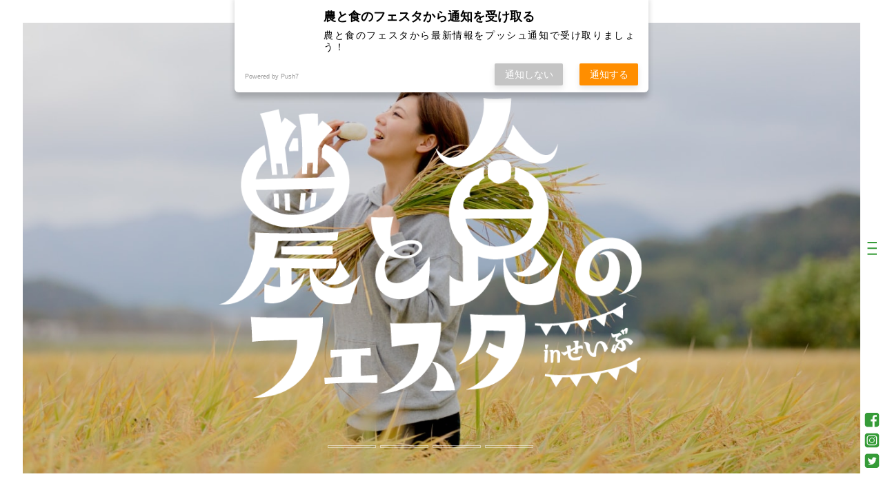

--- FILE ---
content_type: text/html; charset=UTF-8
request_url: https://nousyoku.jp/
body_size: 15104
content:
<!DOCTYPE html>
<html lang="ja" class="no-js">
<head>
  <meta charset="UTF-8">
  <base href="https://nousyoku.jp/wp-content/themes/noushoku-theme/">

  <meta http-equiv="x-ua-compatible" content="ie=edge">
  <meta name="viewport" content="width=device-width, initial-scale=1">
  <meta name="format-detection" content="telephone=no">
  

<link rel="apple-touch-icon" sizes="180x180" href="!cache/favicon/apple-touch-icon.png">
<link rel="icon" type="image/png" sizes="32x32" href="!cache/favicon/favicon-32x32.png">
<link rel="icon" type="image/png" sizes="16x16" href="!cache/favicon/favicon-16x16.png">
<!-- <link rel="manifest" href="!cache/favicon/site.webmanifest"> -->
<link rel="shortcut icon" href="!cache/favicon/favicon.ico">
<meta name="msapplication-TileColor" content="#00aba9">
<meta name="msapplication-config" content="!cache/favicon/browserconfig.xml">
<meta name="theme-color" content="#ffffff">
  
  <link rel="preconnect" href="https://fonts.googleapis.com">
  <link rel="preconnect" href="https://fonts.gstatic.com" crossorigin>
  <link href="https://fonts.googleapis.com/css2?family=Noto+Sans+JP:wght@400;500;700;900&display=swap" rel="stylesheet">

  <link href="https://cdnjs.cloudflare.com/ajax/libs/bxslider/4.2.15/jquery.bxslider.min.css" rel="stylesheet">
  <link href="https://cdnjs.cloudflare.com/ajax/libs/jquery-nivoslider/3.2/nivo-slider.min.css" rel="stylesheet">
<link rel="stylesheet" href="https://nousyoku.jp/wp-content/themes/noushoku-theme/css/style.css?1710229239">


  <!--[if lt IE 9]>
  <script src="//cdnjs.cloudflare.com/ajax/libs/html5shiv/3.7.2/html5shiv.min.js"></script>
  <script src="//cdnjs.cloudflare.com/ajax/libs/respond.js/1.4.2/respond.min.js"></script>
  <![endif]-->

<!-- auto -->
<!-- Manifest added by SuperPWA - Progressive Web Apps Plugin For WordPress -->
<link rel="manifest" href="/superpwa-manifest.json">
<meta name="theme-color" content="#186618">
<meta name="mobile-web-app-capable" content="yes">
<meta name="apple-touch-fullscreen" content="yes">
<meta name="apple-mobile-web-app-title" content="農と食のフェスタ｜鳥取県米子市の一大イベント">
<meta name="application-name" content="農と食のフェスタ｜鳥取県米子市の一大イベント">
<meta name="apple-mobile-web-app-capable" content="yes">
<meta name="apple-mobile-web-app-status-bar-style" content="default">
<link rel="apple-touch-icon"  href="https://nousyoku.jp/wp-content/uploads/2020/09/apple-touch-icon.png">
<link rel="apple-touch-icon" sizes="192x192" href="https://nousyoku.jp/wp-content/uploads/2020/09/apple-touch-icon.png">
<!-- / SuperPWA.com -->
<title>農と食のフェスタ｜鳥取県米子市の一大イベント</title>
	<style>img:is([sizes="auto" i], [sizes^="auto," i]) { contain-intrinsic-size: 3000px 1500px }</style>
	
		<!-- All in One SEO 4.9.1.1 - aioseo.com -->
	<meta name="description" content="農と食をテーマに、鳥取県米子市で行われる鳥取県西部の4つの食まつりが、集結した食のみやこ鳥取県最大級の食の祭典が「農と食のフェスタinせいぶ」です。" />
	<meta name="robots" content="max-image-preview:large" />
	<link rel="canonical" href="https://nousyoku.jp/" />
	<meta name="generator" content="All in One SEO (AIOSEO) 4.9.1.1" />
		<meta property="og:locale" content="ja_JP" />
		<meta property="og:site_name" content="農と食のフェスタ" />
		<meta property="og:type" content="article" />
		<meta property="og:title" content="農と食のフェスタ｜鳥取県米子市の一大イベント" />
		<meta property="og:description" content="農と食をテーマに、鳥取県米子市で行われる鳥取県西部の4つの食まつりが、集結した食のみやこ鳥取県最大級の食の祭典が「農と食のフェスタinせいぶ」です。" />
		<meta property="og:url" content="https://nousyoku.jp/" />
		<meta property="og:image" content="https://nousyoku.jp/wp-content/uploads/2025/09/s.png" />
		<meta property="og:image:secure_url" content="https://nousyoku.jp/wp-content/uploads/2025/09/s.png" />
		<meta property="og:image:width" content="620" />
		<meta property="og:image:height" content="301" />
		<meta property="article:published_time" content="2020-07-02T09:01:28+00:00" />
		<meta property="article:modified_time" content="2025-10-27T07:54:41+00:00" />
		<meta name="twitter:card" content="summary" />
		<meta name="twitter:title" content="農と食のフェスタ｜鳥取県米子市の一大イベント" />
		<meta name="twitter:description" content="農と食をテーマに、鳥取県米子市で行われる鳥取県西部の4つの食まつりが、集結した食のみやこ鳥取県最大級の食の祭典が「農と食のフェスタinせいぶ」です。" />
		<meta name="twitter:image" content="https://nousyoku.jp/wp-content/uploads/2025/09/s.png" />
		<script type="application/ld+json" class="aioseo-schema">
			{"@context":"https:\/\/schema.org","@graph":[{"@type":"BreadcrumbList","@id":"https:\/\/nousyoku.jp\/#breadcrumblist","itemListElement":[{"@type":"ListItem","@id":"https:\/\/nousyoku.jp#listItem","position":1,"name":"Home"}]},{"@type":"Organization","@id":"https:\/\/nousyoku.jp\/#organization","name":"\u8fb2\u3068\u98df\u306e\u30d5\u30a7\u30b9\u30bf\uff5c\u9ce5\u53d6\u770c\u7c73\u5b50\u5e02\u306e\u4e00\u5927\u30a4\u30d9\u30f3\u30c8","description":"\u8fb2\u3068\u98df\u3092\u30c6\u30fc\u30de\u306b\u3001\u9ce5\u53d6\u770c\u7c73\u5b50\u5e02\u3067\u884c\u308f\u308c\u308b\u9ce5\u53d6\u770c\u897f\u90e8\u306e4\u3064\u306e\u98df\u307e\u3064\u308a\u304c\u3001\u96c6\u7d50\u3057\u305f\u98df\u306e\u307f\u3084\u3053\u9ce5\u53d6\u770c\u6700\u5927\u7d1a\u306e\u98df\u306e\u796d\u5178\u304c\u300c\u8fb2\u3068\u98df\u306e\u30d5\u30a7\u30b9\u30bfin\u305b\u3044\u3076\u300d\u3067\u3059\u3002","url":"https:\/\/nousyoku.jp\/"},{"@type":"WebPage","@id":"https:\/\/nousyoku.jp\/#webpage","url":"https:\/\/nousyoku.jp\/","name":"\u8fb2\u3068\u98df\u306e\u30d5\u30a7\u30b9\u30bf\uff5c\u9ce5\u53d6\u770c\u7c73\u5b50\u5e02\u306e\u4e00\u5927\u30a4\u30d9\u30f3\u30c8","description":"\u8fb2\u3068\u98df\u3092\u30c6\u30fc\u30de\u306b\u3001\u9ce5\u53d6\u770c\u7c73\u5b50\u5e02\u3067\u884c\u308f\u308c\u308b\u9ce5\u53d6\u770c\u897f\u90e8\u306e4\u3064\u306e\u98df\u307e\u3064\u308a\u304c\u3001\u96c6\u7d50\u3057\u305f\u98df\u306e\u307f\u3084\u3053\u9ce5\u53d6\u770c\u6700\u5927\u7d1a\u306e\u98df\u306e\u796d\u5178\u304c\u300c\u8fb2\u3068\u98df\u306e\u30d5\u30a7\u30b9\u30bfin\u305b\u3044\u3076\u300d\u3067\u3059\u3002","inLanguage":"ja","isPartOf":{"@id":"https:\/\/nousyoku.jp\/#website"},"breadcrumb":{"@id":"https:\/\/nousyoku.jp\/#breadcrumblist"},"image":{"@type":"ImageObject","url":"https:\/\/nousyoku.jp\/wp-content\/uploads\/2025\/09\/s.png","@id":"https:\/\/nousyoku.jp\/#mainImage","width":620,"height":301},"primaryImageOfPage":{"@id":"https:\/\/nousyoku.jp\/#mainImage"},"datePublished":"2020-07-02T18:01:28+09:00","dateModified":"2025-10-27T16:54:41+09:00"},{"@type":"WebSite","@id":"https:\/\/nousyoku.jp\/#website","url":"https:\/\/nousyoku.jp\/","name":"\u8fb2\u3068\u98df\u306e\u30d5\u30a7\u30b9\u30bf\uff5c\u9ce5\u53d6\u770c\u7c73\u5b50\u5e02\u306e\u4e00\u5927\u30a4\u30d9\u30f3\u30c8","description":"\u8fb2\u3068\u98df\u3092\u30c6\u30fc\u30de\u306b\u3001\u9ce5\u53d6\u770c\u7c73\u5b50\u5e02\u3067\u884c\u308f\u308c\u308b\u9ce5\u53d6\u770c\u897f\u90e8\u306e4\u3064\u306e\u98df\u307e\u3064\u308a\u304c\u3001\u96c6\u7d50\u3057\u305f\u98df\u306e\u307f\u3084\u3053\u9ce5\u53d6\u770c\u6700\u5927\u7d1a\u306e\u98df\u306e\u796d\u5178\u304c\u300c\u8fb2\u3068\u98df\u306e\u30d5\u30a7\u30b9\u30bfin\u305b\u3044\u3076\u300d\u3067\u3059\u3002","inLanguage":"ja","publisher":{"@id":"https:\/\/nousyoku.jp\/#organization"}}]}
		</script>
		<!-- All in One SEO -->

	<!-- Pixel Cat Facebook Pixel Code -->
	<script>
	!function(f,b,e,v,n,t,s){if(f.fbq)return;n=f.fbq=function(){n.callMethod?
	n.callMethod.apply(n,arguments):n.queue.push(arguments)};if(!f._fbq)f._fbq=n;
	n.push=n;n.loaded=!0;n.version='2.0';n.queue=[];t=b.createElement(e);t.async=!0;
	t.src=v;s=b.getElementsByTagName(e)[0];s.parentNode.insertBefore(t,s)}(window,
	document,'script','https://connect.facebook.net/en_US/fbevents.js' );
	fbq( 'init', '401441384891881' );	</script>
	<!-- DO NOT MODIFY -->
	<!-- End Facebook Pixel Code -->
	<link rel='dns-prefetch' href='//ajax.googleapis.com' />
<link rel='stylesheet' id='sbi_styles-css' href='https://nousyoku.jp/wp-content/plugins/instagram-feed-pro/css/sbi-styles.min.css?ver=5.12.2' type='text/css' media='all' />
<link rel='stylesheet' id='wp-block-library-css' href='https://nousyoku.jp/wp-includes/css/dist/block-library/style.min.css?ver=6.8.3' type='text/css' media='all' />
<style id='classic-theme-styles-inline-css' type='text/css'>
/*! This file is auto-generated */
.wp-block-button__link{color:#fff;background-color:#32373c;border-radius:9999px;box-shadow:none;text-decoration:none;padding:calc(.667em + 2px) calc(1.333em + 2px);font-size:1.125em}.wp-block-file__button{background:#32373c;color:#fff;text-decoration:none}
</style>
<link rel='stylesheet' id='aioseo/css/src/vue/standalone/blocks/table-of-contents/global.scss-css' href='https://nousyoku.jp/wp-content/plugins/all-in-one-seo-pack/dist/Lite/assets/css/table-of-contents/global.e90f6d47.css?ver=4.9.1.1' type='text/css' media='all' />
<style id='global-styles-inline-css' type='text/css'>
:root{--wp--preset--aspect-ratio--square: 1;--wp--preset--aspect-ratio--4-3: 4/3;--wp--preset--aspect-ratio--3-4: 3/4;--wp--preset--aspect-ratio--3-2: 3/2;--wp--preset--aspect-ratio--2-3: 2/3;--wp--preset--aspect-ratio--16-9: 16/9;--wp--preset--aspect-ratio--9-16: 9/16;--wp--preset--color--black: #000000;--wp--preset--color--cyan-bluish-gray: #abb8c3;--wp--preset--color--white: #ffffff;--wp--preset--color--pale-pink: #f78da7;--wp--preset--color--vivid-red: #cf2e2e;--wp--preset--color--luminous-vivid-orange: #ff6900;--wp--preset--color--luminous-vivid-amber: #fcb900;--wp--preset--color--light-green-cyan: #7bdcb5;--wp--preset--color--vivid-green-cyan: #00d084;--wp--preset--color--pale-cyan-blue: #8ed1fc;--wp--preset--color--vivid-cyan-blue: #0693e3;--wp--preset--color--vivid-purple: #9b51e0;--wp--preset--gradient--vivid-cyan-blue-to-vivid-purple: linear-gradient(135deg,rgba(6,147,227,1) 0%,rgb(155,81,224) 100%);--wp--preset--gradient--light-green-cyan-to-vivid-green-cyan: linear-gradient(135deg,rgb(122,220,180) 0%,rgb(0,208,130) 100%);--wp--preset--gradient--luminous-vivid-amber-to-luminous-vivid-orange: linear-gradient(135deg,rgba(252,185,0,1) 0%,rgba(255,105,0,1) 100%);--wp--preset--gradient--luminous-vivid-orange-to-vivid-red: linear-gradient(135deg,rgba(255,105,0,1) 0%,rgb(207,46,46) 100%);--wp--preset--gradient--very-light-gray-to-cyan-bluish-gray: linear-gradient(135deg,rgb(238,238,238) 0%,rgb(169,184,195) 100%);--wp--preset--gradient--cool-to-warm-spectrum: linear-gradient(135deg,rgb(74,234,220) 0%,rgb(151,120,209) 20%,rgb(207,42,186) 40%,rgb(238,44,130) 60%,rgb(251,105,98) 80%,rgb(254,248,76) 100%);--wp--preset--gradient--blush-light-purple: linear-gradient(135deg,rgb(255,206,236) 0%,rgb(152,150,240) 100%);--wp--preset--gradient--blush-bordeaux: linear-gradient(135deg,rgb(254,205,165) 0%,rgb(254,45,45) 50%,rgb(107,0,62) 100%);--wp--preset--gradient--luminous-dusk: linear-gradient(135deg,rgb(255,203,112) 0%,rgb(199,81,192) 50%,rgb(65,88,208) 100%);--wp--preset--gradient--pale-ocean: linear-gradient(135deg,rgb(255,245,203) 0%,rgb(182,227,212) 50%,rgb(51,167,181) 100%);--wp--preset--gradient--electric-grass: linear-gradient(135deg,rgb(202,248,128) 0%,rgb(113,206,126) 100%);--wp--preset--gradient--midnight: linear-gradient(135deg,rgb(2,3,129) 0%,rgb(40,116,252) 100%);--wp--preset--font-size--small: 13px;--wp--preset--font-size--medium: 20px;--wp--preset--font-size--large: 36px;--wp--preset--font-size--x-large: 42px;--wp--preset--spacing--20: 0.44rem;--wp--preset--spacing--30: 0.67rem;--wp--preset--spacing--40: 1rem;--wp--preset--spacing--50: 1.5rem;--wp--preset--spacing--60: 2.25rem;--wp--preset--spacing--70: 3.38rem;--wp--preset--spacing--80: 5.06rem;--wp--preset--shadow--natural: 6px 6px 9px rgba(0, 0, 0, 0.2);--wp--preset--shadow--deep: 12px 12px 50px rgba(0, 0, 0, 0.4);--wp--preset--shadow--sharp: 6px 6px 0px rgba(0, 0, 0, 0.2);--wp--preset--shadow--outlined: 6px 6px 0px -3px rgba(255, 255, 255, 1), 6px 6px rgba(0, 0, 0, 1);--wp--preset--shadow--crisp: 6px 6px 0px rgba(0, 0, 0, 1);}:where(.is-layout-flex){gap: 0.5em;}:where(.is-layout-grid){gap: 0.5em;}body .is-layout-flex{display: flex;}.is-layout-flex{flex-wrap: wrap;align-items: center;}.is-layout-flex > :is(*, div){margin: 0;}body .is-layout-grid{display: grid;}.is-layout-grid > :is(*, div){margin: 0;}:where(.wp-block-columns.is-layout-flex){gap: 2em;}:where(.wp-block-columns.is-layout-grid){gap: 2em;}:where(.wp-block-post-template.is-layout-flex){gap: 1.25em;}:where(.wp-block-post-template.is-layout-grid){gap: 1.25em;}.has-black-color{color: var(--wp--preset--color--black) !important;}.has-cyan-bluish-gray-color{color: var(--wp--preset--color--cyan-bluish-gray) !important;}.has-white-color{color: var(--wp--preset--color--white) !important;}.has-pale-pink-color{color: var(--wp--preset--color--pale-pink) !important;}.has-vivid-red-color{color: var(--wp--preset--color--vivid-red) !important;}.has-luminous-vivid-orange-color{color: var(--wp--preset--color--luminous-vivid-orange) !important;}.has-luminous-vivid-amber-color{color: var(--wp--preset--color--luminous-vivid-amber) !important;}.has-light-green-cyan-color{color: var(--wp--preset--color--light-green-cyan) !important;}.has-vivid-green-cyan-color{color: var(--wp--preset--color--vivid-green-cyan) !important;}.has-pale-cyan-blue-color{color: var(--wp--preset--color--pale-cyan-blue) !important;}.has-vivid-cyan-blue-color{color: var(--wp--preset--color--vivid-cyan-blue) !important;}.has-vivid-purple-color{color: var(--wp--preset--color--vivid-purple) !important;}.has-black-background-color{background-color: var(--wp--preset--color--black) !important;}.has-cyan-bluish-gray-background-color{background-color: var(--wp--preset--color--cyan-bluish-gray) !important;}.has-white-background-color{background-color: var(--wp--preset--color--white) !important;}.has-pale-pink-background-color{background-color: var(--wp--preset--color--pale-pink) !important;}.has-vivid-red-background-color{background-color: var(--wp--preset--color--vivid-red) !important;}.has-luminous-vivid-orange-background-color{background-color: var(--wp--preset--color--luminous-vivid-orange) !important;}.has-luminous-vivid-amber-background-color{background-color: var(--wp--preset--color--luminous-vivid-amber) !important;}.has-light-green-cyan-background-color{background-color: var(--wp--preset--color--light-green-cyan) !important;}.has-vivid-green-cyan-background-color{background-color: var(--wp--preset--color--vivid-green-cyan) !important;}.has-pale-cyan-blue-background-color{background-color: var(--wp--preset--color--pale-cyan-blue) !important;}.has-vivid-cyan-blue-background-color{background-color: var(--wp--preset--color--vivid-cyan-blue) !important;}.has-vivid-purple-background-color{background-color: var(--wp--preset--color--vivid-purple) !important;}.has-black-border-color{border-color: var(--wp--preset--color--black) !important;}.has-cyan-bluish-gray-border-color{border-color: var(--wp--preset--color--cyan-bluish-gray) !important;}.has-white-border-color{border-color: var(--wp--preset--color--white) !important;}.has-pale-pink-border-color{border-color: var(--wp--preset--color--pale-pink) !important;}.has-vivid-red-border-color{border-color: var(--wp--preset--color--vivid-red) !important;}.has-luminous-vivid-orange-border-color{border-color: var(--wp--preset--color--luminous-vivid-orange) !important;}.has-luminous-vivid-amber-border-color{border-color: var(--wp--preset--color--luminous-vivid-amber) !important;}.has-light-green-cyan-border-color{border-color: var(--wp--preset--color--light-green-cyan) !important;}.has-vivid-green-cyan-border-color{border-color: var(--wp--preset--color--vivid-green-cyan) !important;}.has-pale-cyan-blue-border-color{border-color: var(--wp--preset--color--pale-cyan-blue) !important;}.has-vivid-cyan-blue-border-color{border-color: var(--wp--preset--color--vivid-cyan-blue) !important;}.has-vivid-purple-border-color{border-color: var(--wp--preset--color--vivid-purple) !important;}.has-vivid-cyan-blue-to-vivid-purple-gradient-background{background: var(--wp--preset--gradient--vivid-cyan-blue-to-vivid-purple) !important;}.has-light-green-cyan-to-vivid-green-cyan-gradient-background{background: var(--wp--preset--gradient--light-green-cyan-to-vivid-green-cyan) !important;}.has-luminous-vivid-amber-to-luminous-vivid-orange-gradient-background{background: var(--wp--preset--gradient--luminous-vivid-amber-to-luminous-vivid-orange) !important;}.has-luminous-vivid-orange-to-vivid-red-gradient-background{background: var(--wp--preset--gradient--luminous-vivid-orange-to-vivid-red) !important;}.has-very-light-gray-to-cyan-bluish-gray-gradient-background{background: var(--wp--preset--gradient--very-light-gray-to-cyan-bluish-gray) !important;}.has-cool-to-warm-spectrum-gradient-background{background: var(--wp--preset--gradient--cool-to-warm-spectrum) !important;}.has-blush-light-purple-gradient-background{background: var(--wp--preset--gradient--blush-light-purple) !important;}.has-blush-bordeaux-gradient-background{background: var(--wp--preset--gradient--blush-bordeaux) !important;}.has-luminous-dusk-gradient-background{background: var(--wp--preset--gradient--luminous-dusk) !important;}.has-pale-ocean-gradient-background{background: var(--wp--preset--gradient--pale-ocean) !important;}.has-electric-grass-gradient-background{background: var(--wp--preset--gradient--electric-grass) !important;}.has-midnight-gradient-background{background: var(--wp--preset--gradient--midnight) !important;}.has-small-font-size{font-size: var(--wp--preset--font-size--small) !important;}.has-medium-font-size{font-size: var(--wp--preset--font-size--medium) !important;}.has-large-font-size{font-size: var(--wp--preset--font-size--large) !important;}.has-x-large-font-size{font-size: var(--wp--preset--font-size--x-large) !important;}
:where(.wp-block-post-template.is-layout-flex){gap: 1.25em;}:where(.wp-block-post-template.is-layout-grid){gap: 1.25em;}
:where(.wp-block-columns.is-layout-flex){gap: 2em;}:where(.wp-block-columns.is-layout-grid){gap: 2em;}
:root :where(.wp-block-pullquote){font-size: 1.5em;line-height: 1.6;}
</style>
<link rel='stylesheet' id='contact-form-7-css' href='https://nousyoku.jp/wp-content/plugins/contact-form-7/includes/css/styles.css?ver=6.0.6' type='text/css' media='all' />
<link rel="https://api.w.org/" href="https://nousyoku.jp/wp-json/" /><link rel="alternate" title="JSON" type="application/json" href="https://nousyoku.jp/wp-json/wp/v2/pages/2" /><link rel='shortlink' href='https://nousyoku.jp/' />
<link rel="alternate" title="oEmbed (JSON)" type="application/json+oembed" href="https://nousyoku.jp/wp-json/oembed/1.0/embed?url=https%3A%2F%2Fnousyoku.jp%2F" />
<link rel="alternate" title="oEmbed (XML)" type="text/xml+oembed" href="https://nousyoku.jp/wp-json/oembed/1.0/embed?url=https%3A%2F%2Fnousyoku.jp%2F&#038;format=xml" />
    <script src="https://sdk.push7.jp/v2/p7sdk.js"></script>
    <script>p7.init("0b89c92eac22436795c34843eec3eacf");</script>
    <meta http-equiv="content-language" content="ja">
<meta name="Date" content="2025-10-27T16:54:41+0900">
<meta name="rating" content="general">
<meta name="description" content="農と食をテーマに、鳥取県米子市で行われる鳥取県西部の4つの食まつりが、集結した食のみやこ鳥取県最大級の食の祭典が「農と食のフェスタinせいぶ」です。">
<script>!function(){var e,t,n,o,s,i,a,r="iQ5Pn",c="scroll-",d=c+"top",f=c+"bottom",p="down",l="load",u="first-",g="tablet",m="DOMContentLoaded",v="edge",L="crios",w="safari",b="apple",E="object-fit",O="undefined",h="support-",I=window,y=document,j=y.createElement("p"),C=(I.addEventListener,y.getElementsByTagName("html")[0]),S=navigator.userAgent.toLowerCase(),D=0;function M(){e=I.pageYOffset,T()}function P(){typeof e==O?M():((t=I.pageYOffset)<e?(B(c+"up"),F(c+p)):e<t&&(B(c+p),F(c+"up")),e=t)}function T(){0==I.pageYOffset?B(d):F(d),typeof n!==O&&(I.pageYOffset+I.innerHeight>=n.height()?B(f):F(f))}function Y(e){return-1<S.indexOf(e.toLowerCase())}I.addEventListener("scroll",(s=P,i=100,a=Date.now(),function(){a+i-Date.now()<0&&(s(),a=Date.now())})),I.addEventListener("resize",M),y.addEventListener(m,P),setInterval(T,500),F("no-js"),B("js"),B("enable-javascript"),I.addEventListener(l,function(){B("window-"+l)}),y.addEventListener(m,function(){B("document-ready"),n=$(y)}),-1<location.host.indexOf("test.magicword.jp")&&B("test-server"),I.HTMLPictureElement&&B(h+"picture"),j.style.cssText=E+":cover",j.style.length&&B("support-css-"+E),Y(o="Googlebot")&&(N("bot"),N(o)),Y(o="bingbot")&&(N("bot"),N(o)),Y("Mac OS X")&&(N("mac"),N(b),Y(w)&&(Y("Chrome")||Y("Gecko")||N(w))),Y(v)&&N(v),(Y("MSIE")||Y("Trident"))&&N("ie"),Y(o="iPhone")&&(N(o),N("ios"),N(b),Y(L)||N(w),D=1),Y(o="iPad")&&(N(o),N("ios"),N(g),N(b),Y(L)||N(w),D=1),Y(o="Android")&&(N(o),D=1,Y("mobile")||N(g)),N(D?"sp":"pc"),(Y("FBAN")||Y("FBIOS"))&&N("app-fb"),Y(o="LINE")&&N("app-"+o);var x=localStorage,A=sessionStorage;function B(e){C.classList.add(e)}function N(e){B("ua-"+e.toLowerCase())}function F(e){C.classList.remove(e)}x.getItem(r)||(B(u+"visit"),x.setItem(r,1)),A.getItem(r)||(B(u+"session"),A.setItem(r,1))}();</script>
  <!-- Google tag (gtag.js) -->
  <script async src="https://www.googletagmanager.com/gtag/js?id=G-LCQF119QSY"></script>
  <script>
    window.dataLayer = window.dataLayer || [];
    function gtag(){dataLayer.push(arguments);}
    gtag('js', new Date());

    gtag('config', 'G-LCQF119QSY');
    gtag('config', 'UA-116694443-48');
  </script><style>/*ATF*/@font-face{font-family:"Yu Gothic";src:local("Yu Gothic Medium");font-weight:100}@font-face{font-family:"Yu Gothic";src:local("Yu Gothic Medium");font-weight:200}@font-face{font-family:"Yu Gothic";src:local("Yu Gothic Medium");font-weight:300}@font-face{font-family:"Yu Gothic";src:local("Yu Gothic Medium");font-weight:400}@font-face{font-family:"Yu Gothic";src:local("Yu Gothic Bold");font-weight:bold}@font-face{font-family:"Noto Sans JP";src:local("Noto Sans CJK JP"),local("源ノ角ゴシック JP");font-display:swap}html,body{font-family:"Noto Sans JP","Yu Gothic","ヒラギノ角ゴ Pro W3", "Hiragino Kaku Gothic Pro", "メイリオ", Meiryo, Osaka, "小塚ゴシック Pro", "MS Pゴシック", "MS PGothic","Droid Sans Mono",sans-serif}@media all and (-ms-high-contrast: none){html{font-family:Verdana, Meiryo, sans-serif}}@media all and (-ms-high-contrast: active){html{font-family:Verdana, Meiryo, sans-serif}}i,.i{font-style:normal;font-family:"Hiragino Mincho ProN", "HG明朝E", "ＭＳ Ｐ明朝", "MS PMincho", serif}main,article,aside,details,figcaption,figure,footer,header,hgroup,hr,menu,nav,section{display:block}a,hr{padding:0}abbr,address,article,aside,audio,b,blockquote,body,canvas,caption,cite,code,dd,del,details,dfn,div,dl,dt,em,fieldset,figcaption,figure,footer,form,h1,h2,h3,h4,h5,h6,header,hgroup,html,i,iframe,img,ins,kbd,label,legend,li,mark,menu,nav,object,ol,p,pre,q,samp,section,small,span,strong,sub,summary,sup,table,tbody,td,tfoot,th,thead,time,tr,ul,var,video{margin:0;padding:0;border:0;outline:0;font-size:100%;vertical-align:baseline;background:0 0}ins,mark{background-color:#ff9;color:#000}body{line-height:1}nav ul{list-style:none}blockquote,q{quotes:none}blockquote:after,blockquote:before,q:after,q:before{content:'';content:none}a{margin:0;font-size:100%;vertical-align:baseline;background:0 0}ins{text-decoration:none}mark{font-style:italic;font-weight:700}del{text-decoration:line-through}abbr[title],dfn[title]{border-bottom:1px dotted;cursor:help}table{border-collapse:collapse;border-spacing:0}hr{height:1px;border:0;border-top:1px solid #ccc;margin:1em 0}input,select{vertical-align:middle}a,a:link,a:visited,a:hover,a:active{color:inherit;text-decoration:none}ul,ol{list-style-type:none;display:block}address,caption,cite,code,dfn,em,strong,th,var{font-style:normal;font-weight:normal}*,*:before,*:after{-webkit-box-sizing:border-box;box-sizing:border-box}p{word-break:normal}u{display:inline-block;white-space:nowrap;text-decoration:none}img{height:auto}p,a,li,dt,dd,h1,h2,h3,h4,h5,h6{-webkit-font-smoothing:antialiased}html{-webkit-text-size-adjust:100%}html.ua-sp input,html.ua-sp textarea,html.ua-sp select,html.ua-sp button{-webkit-appearance:none;border-radius:0}a{-webkit-tap-highlight-color:rgba(24,102,24,0.3)}:root{font-size:16px}html,body{width:100%;-webkit-overflow-scrolling:touch}</style>
<!-- /auto -->
<meta name="facebook-domain-verification" content="g4xuoej851tv0gv04n0pwgxc8cfwbm" />
</head>
  <style>
  html.js img, html.js .img{
    opacity: 1;
  }
</style>
<body class="home wp-singular page-template-default page page-id-2 wp-theme-noushoku-theme body page-top-page posttype-page template-page-php" itemscope itemtype="http://schema.org/WebPage">
<div class="top-slide-box fuwatto-wrap my-self">
  <p class="slide-logo"><img src="images/index/slide-logo.png" srcset="images/index/slide-logo.png 1x,images/index/slide-logo@2x.png 2x" alt="農と食のフェスタ"></p>
  <div class="slide-inner">
    <ul class="top-slide">
            <li>
        <div class="slide-image" style="background-position:center bottom" id="wpimage-1"></div><!-- Style: 1844bytes -->
<style>
#wpimage-1{
background-image:url(https://nousyoku.jp/wp-content/uploads/2020/07/slide1.jpg);background-image:-webkit-image-set(url(https://nousyoku.jp/wp-content/uploads/2020/07/slide1.jpg) 1x,url(https://nousyoku.jp/wp-content/uploads/2020/07/slide1.jpg) 2x,url(https://nousyoku.jp/wp-content/uploads/2020/07/slide1.jpg) 3x);
}

@media (max-width:1242px){
#wpimage-1{
background-image:url(https://nousyoku.jp/wp-content/uploads/2020/07/slide1-1242x851.jpg);background-image:-webkit-image-set(url(https://nousyoku.jp/wp-content/uploads/2020/07/slide1-1242x851.jpg) 1x,url(https://nousyoku.jp/wp-content/uploads/2020/07/slide1.jpg) 2x,url(https://nousyoku.jp/wp-content/uploads/2020/07/slide1.jpg) 3x);
}
}
@media (max-width:1080px){
#wpimage-1{
background-image:url(https://nousyoku.jp/wp-content/uploads/2020/07/slide1-1080x740.jpg);background-image:-webkit-image-set(url(https://nousyoku.jp/wp-content/uploads/2020/07/slide1-1080x740.jpg) 1x,url(https://nousyoku.jp/wp-content/uploads/2020/07/slide1.jpg) 2x,url(https://nousyoku.jp/wp-content/uploads/2020/07/slide1.jpg) 3x);
}
}
@media (max-width:768px){
#wpimage-1{
background-image:url(https://nousyoku.jp/wp-content/uploads/2020/07/slide1-768x526.jpg);background-image:-webkit-image-set(url(https://nousyoku.jp/wp-content/uploads/2020/07/slide1-768x526.jpg) 1x,url(https://nousyoku.jp/wp-content/uploads/2020/07/slide1.jpg) 2x,url(https://nousyoku.jp/wp-content/uploads/2020/07/slide1.jpg) 3x);
}
}
@media (max-width:640px){
#wpimage-1{
background-image:url(https://nousyoku.jp/wp-content/uploads/2020/07/slide1-640x439.jpg);background-image:-webkit-image-set(url(https://nousyoku.jp/wp-content/uploads/2020/07/slide1-640x439.jpg) 1x,url(https://nousyoku.jp/wp-content/uploads/2020/07/slide1.jpg) 2x,url(https://nousyoku.jp/wp-content/uploads/2020/07/slide1.jpg) 3x);
}
}</style>
      </li>
            <li>
        <div class="slide-image" style="background-position:43% bottom" id="wpimage-2"></div><!-- Style: 1884bytes -->
<style>
#wpimage-2{
background-image:url(https://nousyoku.jp/wp-content/uploads/2020/07/slide2-1.jpg);background-image:-webkit-image-set(url(https://nousyoku.jp/wp-content/uploads/2020/07/slide2-1.jpg) 1x,url(https://nousyoku.jp/wp-content/uploads/2020/07/slide2-1.jpg) 2x,url(https://nousyoku.jp/wp-content/uploads/2020/07/slide2-1.jpg) 3x);
}

@media (max-width:1242px){
#wpimage-2{
background-image:url(https://nousyoku.jp/wp-content/uploads/2020/07/slide2-1-1242x793.jpg);background-image:-webkit-image-set(url(https://nousyoku.jp/wp-content/uploads/2020/07/slide2-1-1242x793.jpg) 1x,url(https://nousyoku.jp/wp-content/uploads/2020/07/slide2-1.jpg) 2x,url(https://nousyoku.jp/wp-content/uploads/2020/07/slide2-1.jpg) 3x);
}
}
@media (max-width:1080px){
#wpimage-2{
background-image:url(https://nousyoku.jp/wp-content/uploads/2020/07/slide2-1-1080x690.jpg);background-image:-webkit-image-set(url(https://nousyoku.jp/wp-content/uploads/2020/07/slide2-1-1080x690.jpg) 1x,url(https://nousyoku.jp/wp-content/uploads/2020/07/slide2-1.jpg) 2x,url(https://nousyoku.jp/wp-content/uploads/2020/07/slide2-1.jpg) 3x);
}
}
@media (max-width:768px){
#wpimage-2{
background-image:url(https://nousyoku.jp/wp-content/uploads/2020/07/slide2-1-768x491.jpg);background-image:-webkit-image-set(url(https://nousyoku.jp/wp-content/uploads/2020/07/slide2-1-768x491.jpg) 1x,url(https://nousyoku.jp/wp-content/uploads/2020/07/slide2-1.jpg) 2x,url(https://nousyoku.jp/wp-content/uploads/2020/07/slide2-1.jpg) 3x);
}
}
@media (max-width:640px){
#wpimage-2{
background-image:url(https://nousyoku.jp/wp-content/uploads/2020/07/slide2-1-640x409.jpg);background-image:-webkit-image-set(url(https://nousyoku.jp/wp-content/uploads/2020/07/slide2-1-640x409.jpg) 1x,url(https://nousyoku.jp/wp-content/uploads/2020/07/slide2-1.jpg) 2x,url(https://nousyoku.jp/wp-content/uploads/2020/07/slide2-1.jpg) 3x);
}
}</style>
      </li>
            <li>
        <div class="slide-image" style="background-position:40% bottom" id="wpimage-3"></div><!-- Style: 1844bytes -->
<style>
#wpimage-3{
background-image:url(https://nousyoku.jp/wp-content/uploads/2020/07/slide3.jpg);background-image:-webkit-image-set(url(https://nousyoku.jp/wp-content/uploads/2020/07/slide3.jpg) 1x,url(https://nousyoku.jp/wp-content/uploads/2020/07/slide3.jpg) 2x,url(https://nousyoku.jp/wp-content/uploads/2020/07/slide3.jpg) 3x);
}

@media (max-width:1242px){
#wpimage-3{
background-image:url(https://nousyoku.jp/wp-content/uploads/2020/07/slide3-1242x760.jpg);background-image:-webkit-image-set(url(https://nousyoku.jp/wp-content/uploads/2020/07/slide3-1242x760.jpg) 1x,url(https://nousyoku.jp/wp-content/uploads/2020/07/slide3.jpg) 2x,url(https://nousyoku.jp/wp-content/uploads/2020/07/slide3.jpg) 3x);
}
}
@media (max-width:1080px){
#wpimage-3{
background-image:url(https://nousyoku.jp/wp-content/uploads/2020/07/slide3-1080x661.jpg);background-image:-webkit-image-set(url(https://nousyoku.jp/wp-content/uploads/2020/07/slide3-1080x661.jpg) 1x,url(https://nousyoku.jp/wp-content/uploads/2020/07/slide3.jpg) 2x,url(https://nousyoku.jp/wp-content/uploads/2020/07/slide3.jpg) 3x);
}
}
@media (max-width:768px){
#wpimage-3{
background-image:url(https://nousyoku.jp/wp-content/uploads/2020/07/slide3-768x470.jpg);background-image:-webkit-image-set(url(https://nousyoku.jp/wp-content/uploads/2020/07/slide3-768x470.jpg) 1x,url(https://nousyoku.jp/wp-content/uploads/2020/07/slide3.jpg) 2x,url(https://nousyoku.jp/wp-content/uploads/2020/07/slide3.jpg) 3x);
}
}
@media (max-width:640px){
#wpimage-3{
background-image:url(https://nousyoku.jp/wp-content/uploads/2020/07/slide3-640x391.jpg);background-image:-webkit-image-set(url(https://nousyoku.jp/wp-content/uploads/2020/07/slide3-640x391.jpg) 1x,url(https://nousyoku.jp/wp-content/uploads/2020/07/slide3.jpg) 2x,url(https://nousyoku.jp/wp-content/uploads/2020/07/slide3.jpg) 3x);
}
}</style>
      </li>
            <li>
        <div class="slide-image" style="background-position:38% bottom" id="wpimage-4"></div><!-- Style: 1884bytes -->
<style>
#wpimage-4{
background-image:url(https://nousyoku.jp/wp-content/uploads/2020/07/slide4-1.jpg);background-image:-webkit-image-set(url(https://nousyoku.jp/wp-content/uploads/2020/07/slide4-1.jpg) 1x,url(https://nousyoku.jp/wp-content/uploads/2020/07/slide4-1.jpg) 2x,url(https://nousyoku.jp/wp-content/uploads/2020/07/slide4-1.jpg) 3x);
}

@media (max-width:1242px){
#wpimage-4{
background-image:url(https://nousyoku.jp/wp-content/uploads/2020/07/slide4-1-1242x901.jpg);background-image:-webkit-image-set(url(https://nousyoku.jp/wp-content/uploads/2020/07/slide4-1-1242x901.jpg) 1x,url(https://nousyoku.jp/wp-content/uploads/2020/07/slide4-1.jpg) 2x,url(https://nousyoku.jp/wp-content/uploads/2020/07/slide4-1.jpg) 3x);
}
}
@media (max-width:1080px){
#wpimage-4{
background-image:url(https://nousyoku.jp/wp-content/uploads/2020/07/slide4-1-1080x784.jpg);background-image:-webkit-image-set(url(https://nousyoku.jp/wp-content/uploads/2020/07/slide4-1-1080x784.jpg) 1x,url(https://nousyoku.jp/wp-content/uploads/2020/07/slide4-1.jpg) 2x,url(https://nousyoku.jp/wp-content/uploads/2020/07/slide4-1.jpg) 3x);
}
}
@media (max-width:768px){
#wpimage-4{
background-image:url(https://nousyoku.jp/wp-content/uploads/2020/07/slide4-1-768x557.jpg);background-image:-webkit-image-set(url(https://nousyoku.jp/wp-content/uploads/2020/07/slide4-1-768x557.jpg) 1x,url(https://nousyoku.jp/wp-content/uploads/2020/07/slide4-1.jpg) 2x,url(https://nousyoku.jp/wp-content/uploads/2020/07/slide4-1.jpg) 3x);
}
}
@media (max-width:640px){
#wpimage-4{
background-image:url(https://nousyoku.jp/wp-content/uploads/2020/07/slide4-1-640x464.jpg);background-image:-webkit-image-set(url(https://nousyoku.jp/wp-content/uploads/2020/07/slide4-1-640x464.jpg) 1x,url(https://nousyoku.jp/wp-content/uploads/2020/07/slide4-1.jpg) 2x,url(https://nousyoku.jp/wp-content/uploads/2020/07/slide4-1.jpg) 3x);
}
}</style>
      </li>
          </ul>
  </div>
  <div class="slide-bar-box">
        <p class="slide-bar"></p>
            <p class="slide-bar"></p>
            <p class="slide-bar"></p>
            <p class="slide-bar"></p>
        </div>
</div>  <div class="header-fixed-cover">
    <header class="main-header" role="banner" itemscope itemtype="http://schema.org/WPHeader">
      <div class="hidden-nav">
        <div class="header-menu pc-none">
          <img src="images/common/menu-close_sp.png" srcset="images/common/menu-close_sp.png 1x,images/common/menu-close_sp@2x.png 2x" alt="">
        </div>
        <div class="content-area">
          <h1 itemscope itemtype="http://schema.org/Organization"><a href="/"><img src="images/common/logo.png" srcset="images/common/logo.png 1x,images/common/logo@2x.png 2x" alt="農と食のフェスタ"></a></h1>
          <nav role="navigation" itemscope itemtype="http://schema.org/SiteNavigationElement">
            <ul>
              <li><a href="/">トップ</a></li>
              <li><a href="/about/">農と食のフェスタ</a></li>
              <li><a href="/summary/">イベント概要</a></li>
              <li class="common-aco-box">
                <p class="aco-title">出展者紹介</p>
                <div class="aco-hidden-box">
                  <ul>
                                        <li><a href="https://nousyoku.jp/feast/ja-fureai/">JAふれあいまつり</a></li>
                                        <li><a href="https://nousyoku.jp/feast/kome/">米フェスタ「米生郷祭」</a></li>
                                        <li><a href="https://nousyoku.jp/feast/negi/">ネギ来まつり</a></li>
                                        <li><a href="https://nousyoku.jp/feast/seibu/">せいぶの農と食まつり</a></li>
                                      </ul>
                </div>
              </li>
              <li><a href="/news/">お知らせ</a></li>
              <li><a href="/access/">会場アクセス</a></li>
            </ul>
            <a href="/contact/" class="contact-link">お問い合わせ</a>
          </nav>
          <ul class="pc-none sns-links">
            <li>
              <a href="https://www.facebook.com/seibufesuta/" targer="_blank" title="facebook">
                <img src="images/common/sns1_sp.png" srcset="images/common/sns1_sp.png 1x,images/common/sns1_sp@2x.png 2x" alt="facebook">
              </a>
            </li>
            <li>
              <a href="https://www.instagram.com/seibufesta/" targer="_blank" title="instagram">
                <img src="images/common/sns2_sp.png" srcset="images/common/sns2_sp.png 1x,images/common/sns2_sp@2x.png 2x" alt="instagram">
              </a>
            </li>
            <li>
              <a href="https://twitter.com/seibufesta" targer="_blank" title="twitter">
                <img src="images/common/sns3_sp.png" srcset="images/common/sns3_sp.png 1x,images/common/sns3_sp@2x.png 2x" alt="twitter">
              </a>
            </li>
          </ul>
        </div>
      </div>
      <div class="header-menu">
        <p class="sp-none">
          <img src="images/common/menu-on.png" srcset="images/common/menu-on.png 1x,images/common/menu-on@2x.png 2x" alt="">
          <img src="images/common/menu-close.png" srcset="images/common/menu-close.png 1x,images/common/menu-close@2x.png 2x" alt="">
        </p>
        <p class="pc-none">
          <img src="images/common/menu-on_sp.png" srcset="images/common/menu-on_sp.png 1x,images/common/menu-on_sp@2x.png 2x" alt="">
          <img src="images/common/menu-close_sp.png" srcset="images/common/menu-close_sp.png 1x,images/common/menu-close_sp@2x.png 2x" alt="">
        </p>
      </div>
      <ul class="sp-none visit-sns">
        <li>
          <a href="https://www.facebook.com/seibufesuta/" targer="_blank" title="facebook">
            <img src="images/common/sns1.png" srcset="images/common/sns1.png 1x,images/common/sns1@2x.png 2x" alt="facebook">
            <img src="images/common/sns1_on.png" srcset="images/common/sns1_on.png 1x,images/common/sns1_on@2x.png 2x" alt="facebook">
          </a>
        </li>
        <li>
          <a href="https://www.instagram.com/seibufesta/" targer="_blank" title="instagram">
            <img src="images/common/sns2.png" srcset="images/common/sns2.png 1x,images/common/sns2@2x.png 2x" alt="instagram">
            <img src="images/common/sns2_on.png" srcset="images/common/sns2_on.png 1x,images/common/sns2_on@2x.png 2x" alt="instagram">
          </a>
        </li>
        <li>
          <a href="https://twitter.com/seibufesta" targer="_blank" title="twitter">
            <img src="images/common/sns3.png" srcset="images/common/sns3.png 1x,images/common/sns3@2x.png 2x" alt="twitter">
            <img src="images/common/sns3_on.png" srcset="images/common/sns3_on.png 1x,images/common/sns3_on@2x.png 2x" alt="twitter">
          </a>
        </li>
      </ul>
      
    </header>
  </div>
<p class="hover-logo sp-none"><a href="/"><img src="images/common/logo.png" srcset="images/common/logo.png 1x,images/common/logo@2x.png 2x" alt=""></a></p>
<div id="content-wrap">
<main class="top-page">
<!-- 2024非表示
<style>
.movie-area2024{
  width: 730px;
  max-width: 80%;
  margin: 40px auto 0;
  position: relative;
}
.movie-area2024::before{
  content: '';
  display: block;
  padding-top: 56.25%;
}
.movie-area2024 iframe{
  width: 100%!important;
  height: 100%!important;
  position: absolute;
  top: 0;
  left: 0;
} 
</style>
<div class="movie-area2024"><iframe width="560" height="315" src="https://www.youtube.com/embed/WuhPjYvPVWc?si=Ix3LiTtTixPc3N8H" title="YouTube video player" frameborder="0" allow="accelerometer; autoplay; clipboard-write; encrypted-media; gyroscope; picture-in-picture; web-share" referrerpolicy="strict-origin-when-cross-origin" allowfullscreen></iframe></div>
  <section class="cp-box">
    <h3>
      <picture>
        <source media="(min-width: 769px)" srcset="images/index/campaign-title.png 1x,images/index/campaign-title@2x.png 2x">
        <source media="(max-width: 768px)" srcset="images/index/campaign-title_sp.png 1x,images/index/campaign-title_sp@2x.png 2x">
        <img decoding="async" src="images/index/campaign-title.png" alt="WEBで食を盛り上げよう キャンペーン">
      </picture>
    </h3>

    <ul>
      <li><a href="/lp-2024/"><img decoding="async" src="images/lp-2024/banner.jpg" alt=""></a></li>
    </ul>
  </section>
-->
  <!--
    <section class="cp-box">
      <h3>
        <picture>
          <source media="(min-width: 769px)" srcset="images/index/campaign-title.png 1x,images/index/campaign-title@2x.png 2x">
          <source media="(max-width: 768px)" srcset="images/index/campaign-title_sp.png 1x,images/index/campaign-title_sp@2x.png 2x">
          <img decoding="async" src="images/index/campaign-title.png" alt="WEBで食を盛り上げよう キャンペーン">
        </picture>
      </h3>
      <ul>
        <li><a href="/lp-2022yasai/"><img decoding="async" src="images/lp-2022yasai/banner-h.jpg" srcset="images/lp-2022yasai/banner.jpg 1x,images/lp-2022yasai/banner@2x.jpg 2x" alt=""></a></li>
        <li><a href="/lp-2022steak/"><img decoding="async" src="images/lp-2022steak/banner.jpg" srcset="images/lp-2022steak/banner.jpg 1x,images/lp-2022steak/banner@2x.jpg 2x" alt=""></a></li>
  
      </ul>
    </section>
  -->
  <!--
    <section class="cp-box">
      <h3>
        <picture>
          <source media="(min-width: 769px)" srcset="images/index/campaign-title.png 1x,images/index/campaign-title@2x.png 2x">
          <source media="(max-width: 768px)" srcset="images/index/campaign-title_sp.png 1x,images/index/campaign-title_sp@2x.png 2x">
          <img decoding="async" src="images/index/campaign-title.png" alt="WEBで食を盛り上げよう キャンペーン">
        </picture>
      </h3>
      <ul>
        <li><a href="/cp-hoshizoramai/"><img decoding="async" src="images/index/banner-h.jpg" srcset="images/index/banner-h.jpg 1x,images/index/banner-h@2x.jpg 2x" alt=""></a></li>
        <li><a href="/ouchigohan-campaign/"><img decoding="async" src="images/index/banner-p.jpg" srcset="images/index/banner-p.jpg 1x,images/index/banner-p@2x.jpg 2x" alt=""></a></li>
        <li><a href="/gabarice-campaign/"><img decoding="async" src="images/index/banner-g.jpg" srcset="images/index/banner-g.jpg 1x,images/index/banner-g@2x.jpg 2x" alt=""></a></li>
        <li class="no"><img decoding="async" src="images/index/banner-g.jpg" srcset="images/index/banner-g.jpg 1x,images/index/banner-g@2x.jpg 2x" alt=""></li> 
      </ul>
    </section>
  -->
  <section class="cp-box">
    <h3>
      <picture>
        <source media="(min-width: 769px)" srcset="images/index/campaign-title.png 1x,images/index/campaign-title@2x.png 2x">
        <source media="(max-width: 768px)" srcset="images/index/campaign-title_sp.png 1x,images/index/campaign-title_sp@2x.png 2x">
        <img decoding="async" src="images/index/campaign-title.png" alt="WEBで食を盛り上げよう キャンペーン">
      </picture>
    </h3>
    <ul>
      <li><a href="/lp-2025"><img decoding="async" src="https://nousyoku.jp/wp-content/uploads/2025/09/s.png" alt=""></a></li>

    </ul>
  </section>
    <section class="news-area">
      <div class="news-inner">
        <h2 class="common-title"><img decoding="async" src="images/index/icon1.png" srcset="images/index/icon1.png 1x, images/index/icon1@2x.png 2x" alt="">お<span class="color-green">知</span>らせ<span class="en color-green">NEWS</span></h2>
        <ul>
  <li>
    <a href="https://nousyoku.jp/2025/10/19/%f0%9f%8c%be%e3%80%8c%e8%be%b2%e3%81%a8%e9%a3%9f%e3%81%ae%e3%83%95%e3%82%a7%e3%82%b9%e3%82%bf-in-%e3%81%9b%e3%81%84%e3%81%b6-2025%e3%80%8d%e9%96%8b%e5%82%ac%e5%a0%b1%e5%91%8a%f0%9f%8c%be/">
      <div class="thum-box">
        <p class="news-thum0"></p>
                <style>    .news-thum0{
      background:url(https://nousyoku.jp/wp-content/uploads/2025/10/IMG_7090-scaled-223x149.jpg) no-repeat center center;
      background:-webkit-image-set(url(https://nousyoku.jp/wp-content/uploads/2025/10/IMG_7090-scaled-223x149.jpg) 1x,url(https://nousyoku.jp/wp-content/uploads/2025/10/IMG_7090-scaled-446x298.jpg) 2x) no-repeat center center;
      background-size: cover;
    }      @media(max-width:768px){
      .news-thum0{
        background:url(https://nousyoku.jp/wp-content/uploads/2025/10/IMG_7090-scaled-223x149.jpg) no-repeat center center;
        background:-webkit-image-set(url(https://nousyoku.jp/wp-content/uploads/2025/10/IMG_7090-scaled-223x149.jpg) 1x,url(https://nousyoku.jp/wp-content/uploads/2025/10/IMG_7090-scaled-446x298.jpg) 2x) no-repeat center center;
        background-size: cover;
      }
    }</style>      </div>
      <div class="text-box">
        <time>2025.10.19</time>
        <p class="title">🌾「農と食のフェスタ in せいぶ 2025」開…</p>
      </div>
    </a>
  </li>
  <li>
    <a href="https://nousyoku.jp/2025/10/18/%e8%be%b2%e3%81%a8%e9%a3%9f%e3%81%ae%e3%83%95%e3%82%a7%e3%82%b9%e3%82%bf-in-%e3%81%9b%e3%81%84%e3%81%b6-2025-1%e6%97%a5%e7%9b%ae%e3%81%8c%e7%84%a1%e4%ba%8b%e7%b5%82%e4%ba%86%e3%81%97%e3%81%be%e3%81%97/">
      <div class="thum-box">
        <p class="news-thum1"></p>
                <style>    .news-thum1{
      background:url(https://nousyoku.jp/wp-content/uploads/2025/10/IMG_5833-1-scaled-223x149.jpg) no-repeat center center;
      background:-webkit-image-set(url(https://nousyoku.jp/wp-content/uploads/2025/10/IMG_5833-1-scaled-223x149.jpg) 1x,url(https://nousyoku.jp/wp-content/uploads/2025/10/IMG_5833-1-scaled-446x298.jpg) 2x) no-repeat center center;
      background-size: cover;
    }      @media(max-width:768px){
      .news-thum1{
        background:url(https://nousyoku.jp/wp-content/uploads/2025/10/IMG_5833-1-scaled-223x149.jpg) no-repeat center center;
        background:-webkit-image-set(url(https://nousyoku.jp/wp-content/uploads/2025/10/IMG_5833-1-scaled-223x149.jpg) 1x,url(https://nousyoku.jp/wp-content/uploads/2025/10/IMG_5833-1-scaled-446x298.jpg) 2x) no-repeat center center;
        background-size: cover;
      }
    }</style>      </div>
      <div class="text-box">
        <time>2025.10.18</time>
        <p class="title">農と食のフェスタ in せいぶ 2025 1日目が…</p>
      </div>
    </a>
  </li>
  <li>
    <a href="https://nousyoku.jp/2025/10/16/ibennto8/">
      <div class="thum-box">
        <p class="news-thum2"></p>
                <style>    .news-thum2{
      background:url(https://nousyoku.jp/wp-content/uploads/2025/10/582596802948629078-220x220.jpg) no-repeat center center;
      background:-webkit-image-set(url(https://nousyoku.jp/wp-content/uploads/2025/10/582596802948629078-220x220.jpg) 1x,url(https://nousyoku.jp/wp-content/uploads/2025/10/582596802948629078-440x440.jpg) 2x) no-repeat center center;
      background-size: cover;
    }      @media(max-width:768px){
      .news-thum2{
        background:url(https://nousyoku.jp/wp-content/uploads/2025/10/582596802948629078-220x220.jpg) no-repeat center center;
        background:-webkit-image-set(url(https://nousyoku.jp/wp-content/uploads/2025/10/582596802948629078-220x220.jpg) 1x,url(https://nousyoku.jp/wp-content/uploads/2025/10/582596802948629078-440x440.jpg) 2x) no-repeat center center;
        background-size: cover;
      }
    }</style>      </div>
      <div class="text-box">
        <time>2025.10.17</time>
        <p class="title">【農と食のフェスタ2025】いよいよ明日開…</p>
      </div>
    </a>
  </li>
</ul>
        <a href="/news/" class="common-link">お知らせ一覧</a>
      </div>
    </section>
    <section class="about-area">
      <div class="double-box fuwatto-wrap">
        <div class="image-box">
          <p class="image fuwatto1">
            <picture>
              <source type="image/webp" srcset="images/index/about-image.webp?var=1.0 1x,images/index/about-image@2x.webp?var=1.0 2x">
              <img decoding="async" src="images/index/about-image.png?var=1.0" srcset="images/index/about-image.png?var=1.0 1x,images/index/about-image@2x.png?var=1.0 2x" alt="">
            </picture>
          </p>
          <p class="catch fuwatto3 scale"><img decoding="async" src="images/index/catch.png" srcset="images/index/catch.png 1x,images/index/catch@2x.png 2x" alt="楽しいイベントがもり沢山！！"></p>
        </div>
        <div class="text-box">
          <div class="hata">
            <img decoding="async" src="images/index/hata-left.png" srcset="images/index/hata-left.png 1x,images/index/hata-left@2x.png 2x" alt="">
            <img decoding="async" src="images/index/hata-right.png" srcset="images/index/hata-right.png 1x,images/index/hata-right@2x.png 2x" alt="">
          </div>
          <h2 class="common-title"><img decoding="async" src="images/index/icon2.png" srcset="images/index/icon2.png 1x, images/index/icon2@2x.png 2x" alt="">農と<span class="color-green">食</span>のフェスタ<span class="en color-green">ABOUT</span></h2>
          <p class="text">農と食をテーマに、鳥取県西部の4つの食まつりが、集結した食のみやこ鳥取県最大級の食の祭典が「農と食のフェスタinせいぶ」です。</p>
          <a href="/about/" class="common-link">もっと詳しく</a>
        </div>
      </div>
    </section>
    <div class="image3-area">
      <div class="image-inner">
        <picture>
          <source type="image/webp" srcset="images/index/image3_3.webp 1x,images/index/image3_3@2x.webp 2x">
          <img decoding="async" src="images/index/image3_3.jpg" srcset="images/index/image3_3.jpg 1x,images/index/image3_3@2x.jpg 2x" alt="">
        </picture>
      </div>
    </div>
    <section class="event-area">
      <div class="event-inner fuwatto-wrap">
        <p class="bg"><img decoding="async" src="images/index/event-bg1.png" srcset="images/index/event-bg1.png 1x,images/index/event-bg1@2x.png 2x" alt=""></p>
        <div class="text-box">
          <h2 class="common-title"><img decoding="async" src="images/index/icon3.png" srcset="images/index/icon3.png 1x, images/index/icon3@2x.png 2x" alt="">イベント<span class="color-green">概</span>要<span class="en color-green">SUMMARY</span></h2>
          <p class="text">鳥取県最大級のフードフェス！<br><strong>【2025年は、約58,000人来場！】</strong><br>2026年10月24日（土）～25（日）に開催予定。会場は米子コンベンションセンターと米子市文化ホール。<br>※開催中止の場合があります。おでかけの際は、事前にご確認ください。<br></p>
          <a href="/summary/" class="common-link">もっと詳しく</a>
        </div>
        <div class="image-box">
          <div class="image-bg">
            <img decoding="async" src="images/index/event-bg2.png" srcset="images/index/event-bg2.png 1x,images/index/event-bg2@2x.png 2x" alt="">
            <img decoding="async" src="images/index/event-bg3.png" srcset="images/index/event-bg3.png 1x,images/index/event-bg3@2x.png 2x" alt="">
          </div>
          <p class="image fuwatto1">
            <picture>
              <source type="image/webp" srcset="images/index/event-image.webp 1x,images/index/event-image@2x.webp 2x">
              <img decoding="async" src="images/index/event-image.png" srcset="images/index/event-image.png 1x,images/index/event-image@2x.png 2x" alt="">
            </picture>
          </p>
          <p class="catch fuwatto3 scale"><img decoding="async" src="images/index/event-catch.png" srcset="images/index/event-catch.png 1x,images/index/event-catch@2x.png 2x" alt="イベント概要"></p>
        </div>
      </div>
    </section>
    <section class="shop-area">
      <div class="inner">
        <h2 class="common-title"><img decoding="async" src="images/index/icon4.png" srcset="images/index/icon4.png 1x, images/index/icon4@2x.png 2x" alt="">出<span class="color-white">店</span>者紹介<span class="en color-white">SHOP</span></h2>
        <ul class="fuwatto-wrap">
            <li class="fuwatto1 normal">
    <a href="https://nousyoku.jp/feast/ja-fureai/">
      <div class="image">
        <div class="shop-thum0">
                    <style>    .shop-thum0{
      background:url(https://nousyoku.jp/wp-content/uploads/2020/09/ja-scaled-447x298.jpg) no-repeat center center;
      background:-webkit-image-set(url(https://nousyoku.jp/wp-content/uploads/2020/09/ja-scaled-447x298.jpg) 1x,url(https://nousyoku.jp/wp-content/uploads/2020/09/ja-scaled-894x596.jpg) 2x) no-repeat center center;
      background-size: cover;
    }      @media(max-width:768px){
      .shop-thum0{
        background:url(https://nousyoku.jp/wp-content/uploads/2020/09/ja-scaled-447x298.jpg) no-repeat center center;
        background:-webkit-image-set(url(https://nousyoku.jp/wp-content/uploads/2020/09/ja-scaled-447x298.jpg) 1x,url(https://nousyoku.jp/wp-content/uploads/2020/09/ja-scaled-894x596.jpg) 2x) no-repeat center center;
        background-size: cover;
      }
    }</style>        </div>
      </div>
      <p class="title" style="color:#f29600">JAふれあいまつり</p>
      <p class="text">実りの秋！ＪＡ秋の大収穫祭。とれたての野菜や果物を販売。ＪＡまつりならではの美味しいお店も並びます。</p>
      <p class="button">
        <img decoding="async" width="175" height="45" src="https://nousyoku.jp/wp-content/uploads/2020/07/s-icon1@2x-175x45.png" class="attachment-button size-button" alt="" srcset="https://nousyoku.jp/wp-content/uploads/2020/07/s-icon1@2x-175x45.png 175w, https://nousyoku.jp/wp-content/uploads/2020/07/s-icon1@2x-300x77.png 300w, https://nousyoku.jp/wp-content/uploads/2020/07/s-icon1@2x.png 348w" sizes="(max-width: 175px) 100vw, 175px" />        <img decoding="async" width="175" height="45" src="https://nousyoku.jp/wp-content/uploads/2020/07/s-icon1_on@2x-175x45.png" class="attachment-button size-button" alt="" srcset="https://nousyoku.jp/wp-content/uploads/2020/07/s-icon1_on@2x-175x45.png 175w, https://nousyoku.jp/wp-content/uploads/2020/07/s-icon1_on@2x-300x77.png 300w, https://nousyoku.jp/wp-content/uploads/2020/07/s-icon1_on@2x.png 348w" sizes="(max-width: 175px) 100vw, 175px" />      </p>
    </a>
  </li>
  <li class="fuwatto2 normal">
    <a href="https://nousyoku.jp/feast/kome/">
      <div class="image">
        <div class="shop-thum1">
                    <style>    .shop-thum1{
      background:url(https://nousyoku.jp/wp-content/uploads/2020/09/kome-scaled-447x298.jpg) no-repeat center center;
      background:-webkit-image-set(url(https://nousyoku.jp/wp-content/uploads/2020/09/kome-scaled-447x298.jpg) 1x,url(https://nousyoku.jp/wp-content/uploads/2020/09/kome-scaled-894x596.jpg) 2x) no-repeat center center;
      background-size: cover;
    }      @media(max-width:768px){
      .shop-thum1{
        background:url(https://nousyoku.jp/wp-content/uploads/2020/09/kome-scaled-447x298.jpg) no-repeat center center;
        background:-webkit-image-set(url(https://nousyoku.jp/wp-content/uploads/2020/09/kome-scaled-447x298.jpg) 1x,url(https://nousyoku.jp/wp-content/uploads/2020/09/kome-scaled-894x596.jpg) 2x) no-repeat center center;
        background-size: cover;
      }
    }</style>        </div>
      </div>
      <p class="title" style="color:#d93924">米フェスタ「米生郷祭」</p>
      <p class="text">1988年から始まった、日本人の主食「米」をテーマにしたまつり。新米や米料理の店が並びます。</p>
      <p class="button">
        <img loading="lazy" decoding="async" width="175" height="45" src="https://nousyoku.jp/wp-content/uploads/2020/07/s-icon2@2x-175x45.png" class="attachment-button size-button" alt="" srcset="https://nousyoku.jp/wp-content/uploads/2020/07/s-icon2@2x-175x45.png 175w, https://nousyoku.jp/wp-content/uploads/2020/07/s-icon2@2x-300x77.png 300w, https://nousyoku.jp/wp-content/uploads/2020/07/s-icon2@2x.png 348w" sizes="auto, (max-width: 175px) 100vw, 175px" />        <img loading="lazy" decoding="async" width="175" height="45" src="https://nousyoku.jp/wp-content/uploads/2020/07/s-icon2_on@2x-175x45.png" class="attachment-button size-button" alt="" srcset="https://nousyoku.jp/wp-content/uploads/2020/07/s-icon2_on@2x-175x45.png 175w, https://nousyoku.jp/wp-content/uploads/2020/07/s-icon2_on@2x-300x77.png 300w, https://nousyoku.jp/wp-content/uploads/2020/07/s-icon2_on@2x.png 348w" sizes="auto, (max-width: 175px) 100vw, 175px" />      </p>
    </a>
  </li>
  <li class="fuwatto3 normal">
    <a href="https://nousyoku.jp/feast/negi/">
      <div class="image">
        <div class="shop-thum2">
                    <style>    .shop-thum2{
      background:url(https://nousyoku.jp/wp-content/uploads/2020/09/negi-447x297.jpg) no-repeat center center;
      background:-webkit-image-set(url(https://nousyoku.jp/wp-content/uploads/2020/09/negi-447x297.jpg) 1x,url(https://nousyoku.jp/wp-content/uploads/2020/09/negi-894x594.jpg) 2x) no-repeat center center;
      background-size: cover;
    }      @media(max-width:768px){
      .shop-thum2{
        background:url(https://nousyoku.jp/wp-content/uploads/2020/09/negi-447x297.jpg) no-repeat center center;
        background:-webkit-image-set(url(https://nousyoku.jp/wp-content/uploads/2020/09/negi-447x297.jpg) 1x,url(https://nousyoku.jp/wp-content/uploads/2020/09/negi-894x594.jpg) 2x) no-repeat center center;
        background-size: cover;
      }
    }</style>        </div>
      </div>
      <p class="title" style="color:#2b79ac">ネギ来まつり</p>
      <p class="text">米子市の観光と米子市特産の「白ねぎ」をメインにしたまつり。洋菓子など集めたスイーツ通りが人気。</p>
      <p class="button">
        <img loading="lazy" decoding="async" width="175" height="45" src="https://nousyoku.jp/wp-content/uploads/2020/07/s-icon3@2x-175x45.png" class="attachment-button size-button" alt="" srcset="https://nousyoku.jp/wp-content/uploads/2020/07/s-icon3@2x-175x45.png 175w, https://nousyoku.jp/wp-content/uploads/2020/07/s-icon3@2x-300x77.png 300w, https://nousyoku.jp/wp-content/uploads/2020/07/s-icon3@2x.png 348w" sizes="auto, (max-width: 175px) 100vw, 175px" />        <img loading="lazy" decoding="async" width="175" height="45" src="https://nousyoku.jp/wp-content/uploads/2020/07/s-icon3_on@2x-175x45.png" class="attachment-button size-button" alt="" srcset="https://nousyoku.jp/wp-content/uploads/2020/07/s-icon3_on@2x-175x45.png 175w, https://nousyoku.jp/wp-content/uploads/2020/07/s-icon3_on@2x-300x77.png 300w, https://nousyoku.jp/wp-content/uploads/2020/07/s-icon3_on@2x.png 348w" sizes="auto, (max-width: 175px) 100vw, 175px" />      </p>
    </a>
  </li>
  <li class="fuwatto4 normal">
    <a href="https://nousyoku.jp/feast/seibu/">
      <div class="image">
        <div class="shop-thum3">
                    <style>    .shop-thum3{
      background:url(https://nousyoku.jp/wp-content/uploads/2020/09/seibu-scaled-447x298.jpg) no-repeat center center;
      background:-webkit-image-set(url(https://nousyoku.jp/wp-content/uploads/2020/09/seibu-scaled-447x298.jpg) 1x,url(https://nousyoku.jp/wp-content/uploads/2020/09/seibu-scaled-894x596.jpg) 2x) no-repeat center center;
      background-size: cover;
    }      @media(max-width:768px){
      .shop-thum3{
        background:url(https://nousyoku.jp/wp-content/uploads/2020/09/seibu-scaled-447x298.jpg) no-repeat center center;
        background:-webkit-image-set(url(https://nousyoku.jp/wp-content/uploads/2020/09/seibu-scaled-447x298.jpg) 1x,url(https://nousyoku.jp/wp-content/uploads/2020/09/seibu-scaled-894x596.jpg) 2x) no-repeat center center;
        background-size: cover;
      }
    }</style>        </div>
      </div>
      <p class="title" style="color:#ed7777">せいぶの農と食まつり</p>
      <p class="text">鳥取県西部の市町村から推薦された農林水産業者や加工業者が、地元名産、味自慢などの店を並べます。</p>
      <p class="button">
        <img loading="lazy" decoding="async" width="175" height="45" src="https://nousyoku.jp/wp-content/uploads/2020/07/s-icon4@2x-175x45.png" class="attachment-button size-button" alt="" srcset="https://nousyoku.jp/wp-content/uploads/2020/07/s-icon4@2x-175x45.png 175w, https://nousyoku.jp/wp-content/uploads/2020/07/s-icon4@2x-300x77.png 300w, https://nousyoku.jp/wp-content/uploads/2020/07/s-icon4@2x.png 348w" sizes="auto, (max-width: 175px) 100vw, 175px" />        <img loading="lazy" decoding="async" width="175" height="45" src="https://nousyoku.jp/wp-content/uploads/2020/07/s-icon4_on@2x-175x45.png" class="attachment-button size-button" alt="" srcset="https://nousyoku.jp/wp-content/uploads/2020/07/s-icon4_on@2x-175x45.png 175w, https://nousyoku.jp/wp-content/uploads/2020/07/s-icon4_on@2x-300x77.png 300w, https://nousyoku.jp/wp-content/uploads/2020/07/s-icon4_on@2x.png 348w" sizes="auto, (max-width: 175px) 100vw, 175px" />      </p>
    </a>
  </li>

        </ul>
      </div>
    </section>
    <section class="access-area">
      <div class="access-inner">
        <h2 class="common-title"><img decoding="async" src="images/index/icon5.png" srcset="images/index/icon5.png 1x, images/index/icon5@2x.png 2x" alt="">会<span class="color-green">場</span>アクセス<span class="en color-green">ACCESS</span></h2>
        <div class="double-box">
          <p class="map"><img decoding="async" src="images/index/map2.png" srcset="images/index/map2.png 1x,images/index/map2@2x.png 2x" alt=""></p>
          <div class="text-box">
            <p class="fukidashi"><img decoding="async" src="images/index/access-fukidashi2.png" srcset="images/index/access-fukidashi2.png 1x,images/index/access-fukidashi2@2x.png 2x" alt=""></p>
            <div class="mini-double-box">
              <p class="left"><img decoding="async" src="images/index/access-hito.png" srcset="images/index/access-hito.png 1x,images/index/access-hito@2x.png 2x" alt=""></p>
              <div class="right">
                <p><img decoding="async" src="images/index/mark1.png" srcset="images/index/mark1.png 1x,images/index/mark1@2x.png 2x" alt="">米子コンベンション<br>センター</p>
                <!-- <p><img decoding="async" src="images/index/mark2.png" srcset="images/index/mark2.png 1x,images/index/mark2@2x.png 2x" alt="">米子駅前</p> -->
                <p><img decoding="async" src="images/index/mark3.png" srcset="images/index/mark3.png 1x,images/index/mark3@2x.png 2x" alt="">米子文化ホール</p>
              </div>
            </div>
            <a href="/access/" class="common-link">もっと詳しく</a>
          </div>
        </div> 
      </div>
      <a href="/contact/" class="common-contact-link">
  <div class="sp-none">
    <img decoding="async" src="images/common/contact.png" srcset="images/common/contact.png 1x,images/common/contact@2x.png 2x" alt="お問い合わせ CONTACT">
    <img decoding="async" src="images/common/contact_on.png" srcset="images/common/contact_on.png 1x,images/common/contact_on@2x.png 2x" alt="お問い合わせ CONTACT">
  </div>
  <div class="pc-none">
    <img decoding="async" src="images/common/contact_sp.png" srcset="images/common/contact_sp.png 1x,images/common/contact_sp@2x.png 2x" alt="">
  </div>
</a>
    </section>
  </main>
  </div>
<div class="wpa-nav-box">
  <a href="javascript:history.back();"><img src="images/pwa/left.svg" alt="" ></a>
  <a href="javascript:history.forward();"><img src="images/pwa/right.svg" alt="" ></a>
</div>
<footer class="main-footer" role="contentinfo" itemscope itemtype="http://schema.org/WPFooter">
  <div class="footer-inner">
    <div class="double">
      <p class="foot-logo"><a href="/"><img src="images/common/foot-logo.png" srcset="images/common/foot-logo.png 1x,images/common/foot-logo@2x.png 2x" alt="農と食のフェスタ"></a></p>
      <div class="text-box">
        <p class="title">農と食のフェスタ連絡協議会</p>
        <ul class="sp-none">
          <li><a href="https://www.ja-tottoriseibu.or.jp/" target="_blank">JA鳥取西部</a></li>
          <li><a href="https://www.nnn.co.jp/" target="_blank">新日本海新聞社</a></li>
          <li><a href="http://www.yonago-navi.jp/" target="_blank">米子市観光協会</a></li>
          <li><a href="https://www.pref.tottori.lg.jp/s-sougou/" target="_blank">鳥取県西部総合事務所</a></li>
        </ul>
        <div class="mini-links">
          <p>
            <a href="/contact/">
              <span class="arrow">
                <img src="images/common/arrow.png" srcset="images/common/arrow.png 1x,images/common/arrow@2x.png 2x" alt="">
                <img src="images/common/arrow_on.png" srcset="images/common/arrow_on.png 1x,images/common/arrow_on@2x.png 2x" alt="">
              </span>お問い合わせ
            </a>
          </p>
          <p>
            <a href="/contact/#privacy-policy">
              <span class="arrow">
                <img src="images/common/arrow.png" srcset="images/common/arrow.png 1x,images/common/arrow@2x.png 2x" alt="">
                <img src="images/common/arrow_on.png" srcset="images/common/arrow_on.png 1x,images/common/arrow_on@2x.png 2x" alt="">
              </span>プライバシーポリシー
            </a>
          </p>
        </div>
      </div>
    </div>
    <p class="copy-right">© 2020 Nouto Syokuno Festa</p>
  </div>
</footer>
<!-- < -->
<script type="speculationrules">
{"prefetch":[{"source":"document","where":{"and":[{"href_matches":"\/*"},{"not":{"href_matches":["\/wp-*.php","\/wp-admin\/*","\/wp-content\/uploads\/*","\/wp-content\/*","\/wp-content\/plugins\/*","\/wp-content\/themes\/noushoku-theme\/*","\/*\\?(.+)"]}},{"not":{"selector_matches":"a[rel~=\"nofollow\"]"}},{"not":{"selector_matches":".no-prefetch, .no-prefetch a"}}]},"eagerness":"conservative"}]}
</script>
<!-- Custom Feeds for Instagram JS -->
<script type="text/javascript">
var sbiajaxurl = "https://nousyoku.jp/wp-admin/admin-ajax.php";

</script>
<script type="text/javascript" src="https://ajax.googleapis.com/ajax/libs/jquery/2.2.4/jquery.min.js" id="jquery-js"></script>
<script type="module"  src="https://nousyoku.jp/wp-content/plugins/all-in-one-seo-pack/dist/Lite/assets/table-of-contents.95d0dfce.js?ver=4.9.1.1" id="aioseo/js/src/vue/standalone/blocks/table-of-contents/frontend.js-js"></script>
<script type="text/javascript" src="https://nousyoku.jp/wp-includes/js/dist/hooks.min.js?ver=4d63a3d491d11ffd8ac6" id="wp-hooks-js"></script>
<script type="text/javascript" src="https://nousyoku.jp/wp-includes/js/dist/i18n.min.js?ver=5e580eb46a90c2b997e6" id="wp-i18n-js"></script>
<script type="text/javascript" id="wp-i18n-js-after">
/* <![CDATA[ */
wp.i18n.setLocaleData( { 'text direction\u0004ltr': [ 'ltr' ] } );
/* ]]> */
</script>
<script type="text/javascript" src="https://nousyoku.jp/wp-content/plugins/contact-form-7/includes/swv/js/index.js?ver=6.0.6" id="swv-js"></script>
<script type="text/javascript" id="contact-form-7-js-translations">
/* <![CDATA[ */
( function( domain, translations ) {
	var localeData = translations.locale_data[ domain ] || translations.locale_data.messages;
	localeData[""].domain = domain;
	wp.i18n.setLocaleData( localeData, domain );
} )( "contact-form-7", {"translation-revision-date":"2025-04-11 06:42:50+0000","generator":"GlotPress\/4.0.1","domain":"messages","locale_data":{"messages":{"":{"domain":"messages","plural-forms":"nplurals=1; plural=0;","lang":"ja_JP"},"This contact form is placed in the wrong place.":["\u3053\u306e\u30b3\u30f3\u30bf\u30af\u30c8\u30d5\u30a9\u30fc\u30e0\u306f\u9593\u9055\u3063\u305f\u4f4d\u7f6e\u306b\u7f6e\u304b\u308c\u3066\u3044\u307e\u3059\u3002"],"Error:":["\u30a8\u30e9\u30fc:"]}},"comment":{"reference":"includes\/js\/index.js"}} );
/* ]]> */
</script>
<script type="text/javascript" id="contact-form-7-js-before">
/* <![CDATA[ */
var wpcf7 = {
    "api": {
        "root": "https:\/\/nousyoku.jp\/wp-json\/",
        "namespace": "contact-form-7\/v1"
    }
};
/* ]]> */
</script>
<script type="text/javascript" src="https://nousyoku.jp/wp-content/plugins/contact-form-7/includes/js/index.js?ver=6.0.6" id="contact-form-7-js"></script>
<script type="text/javascript" id="superpwa-register-sw-js-extra">
/* <![CDATA[ */
var superpwa_sw = {"url":"\/superpwa-sw.js?2.2.18","disable_addtohome":"0","enableOnDesktop":"","offline_form_addon_active":"","ajax_url":"https:\/\/nousyoku.jp\/wp-admin\/admin-ajax.php","offline_message":"1","offline_message_txt":"You are currently offline."};
/* ]]> */
</script>
<script type="text/javascript" src="https://nousyoku.jp/wp-content/plugins/super-progressive-web-apps/public/js/register-sw.js?ver=2.2.35" id="superpwa-register-sw-js"></script>
<script type="text/javascript" id="fca_pc_client_js-js-extra">
/* <![CDATA[ */
var fcaPcEvents = [{"triggerType":"post","trigger":["all"],"parameters":{"content_name":"{post_title}","content_type":"product","content_ids":"{post_id}"},"event":"ViewContent","delay":"0","scroll":"0","apiAction":"track","ID":"a9591789-2219-456e-acb4-f5f12fb38c08"}];
var fcaPcPost = {"title":"\u30c8\u30c3\u30d7\u30da\u30fc\u30b8","type":"page","id":"2","categories":[],"utm_support":"","user_parameters":"","edd_delay":"0","woo_delay":"0","edd_enabled":"","woo_enabled":"","video_enabled":""};
var fcaPcCAPI = {"pixels":[{"pixel":"401441384891881","capi":"","test":"","paused":"","type":"Facebook Pixel","ID":"old_pixel_1"}],"ajax_url":"https:\/\/nousyoku.jp\/wp-admin\/admin-ajax.php","nonce":"d7786b8faa","debug":""};
/* ]]> */
</script>
<script type="text/javascript" src="https://nousyoku.jp/wp-content/plugins/facebook-conversion-pixel/pixel-cat.min.js?ver=3.0.0" id="fca_pc_client_js-js"></script>
<script type="text/javascript" src="https://nousyoku.jp/wp-content/plugins/facebook-conversion-pixel/video.js?ver=6.8.3" id="fca_pc_video_js-js"></script>
<!-- > -->
<script src="https://cdnjs.cloudflare.com/polyfill/v3/polyfill.min.js"></script>
<script src="https://cdnjs.cloudflare.com/ajax/libs/bxslider/4.2.15/jquery.bxslider.min.js"></script>
<script src="https://cdnjs.cloudflare.com/ajax/libs/jquery-nivoslider/3.2/jquery.nivo.slider.pack.min.js"></script>

<script type="text/javascript" src="https://nousyoku.jp/wp-content/themes/noushoku-theme/js/common.js?1635216306"></script>

</body>
</html>


--- FILE ---
content_type: text/css; charset=utf-8
request_url: https://nousyoku.jp/wp-content/themes/noushoku-theme/css/style.css?1710229239
body_size: 21391
content:
@font-face{font-family:"Yu Gothic";src:local("Yu Gothic Medium");font-weight:100}@font-face{font-family:"Yu Gothic";src:local("Yu Gothic Medium");font-weight:200}@font-face{font-family:"Yu Gothic";src:local("Yu Gothic Medium");font-weight:300}@font-face{font-family:"Yu Gothic";src:local("Yu Gothic Medium");font-weight:400}@font-face{font-family:"Yu Gothic";src:local("Yu Gothic Bold");font-weight:bold}@font-face{font-family:"Noto Sans JP";src:local("Noto Sans CJK JP"),local("源ノ角ゴシック JP");font-display:swap}html,body{font-family:"Noto Sans JP","Yu Gothic","ヒラギノ角ゴ Pro W3","Hiragino Kaku Gothic Pro","メイリオ",Meiryo,Osaka,"小塚ゴシック Pro","MS Pゴシック","MS PGothic","Droid Sans Mono",sans-serif}@media all and (-ms-high-contrast: none){html{font-family:Verdana,Meiryo,sans-serif}}@media all and (-ms-high-contrast: active){html{font-family:Verdana,Meiryo,sans-serif}}i,.i{font-style:normal;font-family:"Hiragino Mincho ProN","HG明朝E","ＭＳ Ｐ明朝","MS PMincho",serif}main,article,aside,details,figcaption,figure,footer,header,hgroup,hr,menu,nav,section{display:block}a,hr{padding:0}abbr,address,article,aside,audio,b,blockquote,body,canvas,caption,cite,code,dd,del,details,dfn,div,dl,dt,em,fieldset,figcaption,figure,footer,form,h1,h2,h3,h4,h5,h6,header,hgroup,html,i,iframe,img,ins,kbd,label,legend,li,mark,menu,nav,object,ol,p,pre,q,samp,section,small,span,strong,sub,summary,sup,table,tbody,td,tfoot,th,thead,time,tr,ul,var,video{margin:0;padding:0;border:0;outline:0;font-size:100%;vertical-align:baseline;background:0 0}ins,mark{background-color:#ff9;color:#000}body{line-height:1}nav ul{list-style:none}blockquote,q{quotes:none}blockquote:after,blockquote:before,q:after,q:before{content:"";content:none}a{margin:0;font-size:100%;vertical-align:baseline;background:0 0}ins{text-decoration:none}mark{font-style:italic;font-weight:700}del{text-decoration:line-through}abbr[title],dfn[title]{border-bottom:1px dotted;cursor:help}table{border-collapse:collapse;border-spacing:0}hr{height:1px;border:0;border-top:1px solid #ccc;margin:1em 0}input,select{vertical-align:middle}a,a:link,a:visited,a:hover,a:active{color:inherit;text-decoration:none}ul,ol{list-style-type:none;display:block}address,caption,cite,code,dfn,em,strong,th,var{font-style:normal;font-weight:normal}*,*:before,*:after{-webkit-box-sizing:border-box;box-sizing:border-box}p{word-break:normal}u{display:inline-block;white-space:nowrap;text-decoration:none}img{height:auto}p,a,li,dt,dd,h1,h2,h3,h4,h5,h6{-webkit-font-smoothing:antialiased}html{-webkit-text-size-adjust:100%}html.ua-sp input:not([type=checkbox]),html.ua-sp textarea,html.ua-sp select,html.ua-sp button{-webkit-appearance:none;border-radius:0}a{-webkit-tap-highlight-color:rgba(24,102,24,.3)}.user_contents{color:rgba(0,0,0,.85);word-wrap:break-word;text-align:justify;text-justify:inter-ideograph;line-height:1.8;font-size:16px}.user_contents *{max-width:100%}.user_contents p{display:block;margin:1em auto}.user_contents img{height:auto}.user_contents strong{font-weight:bold}.user_contents em{font-style:italic}.user_contents i{font-family:inherit;font-style:italic}.user_contents blockquote{display:block;margin:1em 40px;border-left:4px solid #000;padding-left:1em}.user_contents .aligncenter{display:block;margin:0 auto}.user_contents .alignright{float:right}.user_contents .alignleft{float:left}.user_contents h1{font-size:2em;margin:.83em 0}.user_contents h2{font-size:1.5em;margin:.83em 0}.user_contents h3{font-size:1.17em;margin:1em 0}.user_contents h4{font-size:1em;margin:1.33em 0}.user_contents h5{font-size:.83em;margin:1.67em 0}.user_contents h6{font-size:.67em;margin:2.33em 0}.user_contents h1,.user_contents h2,.user_contents h3,.user_contents h4,.user_contents h5,.user_contents h6{font-weight:bold}.user_contents a{color:#186618;text-decoration:underline;display:inline;padding:0 .306em}.user_contents a:hover{text-decoration:none}.user_contents ol,.user_contents ul{padding-left:40px;margin:1em 0}.user_contents ul{list-style-type:disc}.user_contents ol{list-style-type:decimal}.user_contents li{display:list-item;margin-left:1em}.user_contents .wp-block-gallery{max-width:auto;max-width:initial;list-style-type:none;padding:0;margin:0 -8px}.user_contents .wp-block-quote cite{display:block;font-size:.8125em;opacity:.8;margin-top:1em;position:relative;font-size:normal}.word-break>s{display:inline;white-space:nowrap;text-decoration:none}.hover-switch{display:inline-block;position:relative}.hover-switch>img{-webkit-transition:all .5s;transition:all .5s}.hover-switch>img:nth-of-type(1){opacity:1}.hover-switch>img:nth-of-type(2){opacity:0;position:absolute;top:0;left:0}a:hover .hover-switch>img:nth-of-type(1),a:hover.hover-switch>img:nth-of-type(1){opacity:0}a:hover .hover-switch>img:nth-of-type(2),a:hover.hover-switch>img:nth-of-type(2){opacity:1}.pc{display:block}.sp{display:none}@media(min-width: 769px){.pc-none{display:none !important}}@media(max-width: 768px){.pc{display:none}.sp{display:block}.sp-none{display:none !important}}body.error404{height:100vh}body.error404 .error404{text-align:center;padding-left:1em;padding-right:1em;height:100%;display:-webkit-box;display:-ms-flexbox;display:flex;-webkit-box-orient:vertical;-webkit-box-direction:normal;-ms-flex-direction:column;flex-direction:column;-webkit-box-pack:center;-ms-flex-pack:center;justify-content:center;-webkit-box-align:center;-ms-flex-align:center;align-items:center}body.error404 .error404 h2{font-size:1.3em;font-weight:600}body.error404 .error404 p{margin:1em}body.error404 .error404 a{color:#186618}html,body.body{height:100%}.cf7-cf-turnstile{margin-top:40px !important}body.body .header-fixed-cover{position:relative;z-index:999}body.body .header-fixed-cover .main-header{position:fixed;width:33px;height:100%;top:0;right:0;z-index:0;display:-webkit-box;display:-ms-flexbox;display:flex;-webkit-box-orient:vertical;-webkit-box-direction:normal;-ms-flex-direction:column;flex-direction:column;-webkit-box-pack:end;-ms-flex-pack:end;justify-content:flex-end;height:100%;-webkit-box-align:center;-ms-flex-align:center;align-items:center}body.body .header-fixed-cover .main-header:before{content:"";display:block;position:absolute;top:0;left:0;width:100%;height:100%;background:#fff;z-index:-1}body.body .header-fixed-cover .main-header>.header-menu{position:absolute;top:50%;left:50%;-webkit-transform:translate(-50%, -50%);transform:translate(-50%, -50%)}body.body .header-fixed-cover .main-header>.header-menu img{display:block;-webkit-transition:-webkit-transform .2s;transition:-webkit-transform .2s;transition:transform .2s;transition:transform .2s, -webkit-transform .2s}body.body .header-fixed-cover .main-header>.header-menu img:nth-of-type(2){position:absolute;top:50%;left:50%;-webkit-transform:scale(0) translate(-50%, -50%);transform:scale(0) translate(-50%, -50%)}body.body .header-fixed-cover .main-header>.header-menu:hover{cursor:pointer}body.body .header-fixed-cover .main-header .visit-sns{width:22px;padding-bottom:33px}body.body .header-fixed-cover .main-header .visit-sns li{margin-bottom:8px}body.body .header-fixed-cover .main-header .visit-sns li a{display:block;position:relative;z-index:0}body.body .header-fixed-cover .main-header .visit-sns li a img{display:block;-webkit-transition:opacity .2s;transition:opacity .2s}body.body .header-fixed-cover .main-header .visit-sns li a img:nth-of-type(2){position:absolute;top:0;left:0;opacity:0}body.body .header-fixed-cover .main-header .visit-sns li a:hover img:nth-of-type(2){opacity:1}body.body .header-fixed-cover .main-header .hidden-nav{position:fixed;top:0;left:0;background:#fff;width:100%;z-index:-2;height:100%;-webkit-transform:translate(100%, 0);transform:translate(100%, 0);-webkit-transition:-webkit-transform .2s;transition:-webkit-transform .2s;transition:transform .2s;transition:transform .2s, -webkit-transform .2s}body.body .header-fixed-cover .main-header .hidden-nav .content-area{width:1140px;margin:6.7344345616vh auto 0;height:100%;padding-bottom:6.7344345616vh;max-width:95%;position:relative;overflow-y:scroll;-ms-overflow-style:none;scrollbar-width:none}body.body .header-fixed-cover .main-header .hidden-nav .content-area::-webkit-scrollbar{display:none}body.body .header-fixed-cover .main-header .hidden-nav .content-area h1{position:absolute;left:0;top:0}body.body .header-fixed-cover .main-header .hidden-nav .content-area nav>ul{padding-top:10.292249047vh;width:200px;margin:0 auto}body.body .header-fixed-cover .main-header .hidden-nav .content-area nav>ul>li{white-space:nowrap;margin-bottom:3.1111111111vh}body.body .header-fixed-cover .main-header .hidden-nav .content-area nav>ul>li>a,body.body .header-fixed-cover .main-header .hidden-nav .content-area nav>ul>li .aco-title{font-size:1.1875rem;letter-spacing:.1em;-webkit-transition:color .2s;transition:color .2s;line-height:21px}body.body .header-fixed-cover .main-header .hidden-nav .content-area nav>ul>li>a:before,body.body .header-fixed-cover .main-header .hidden-nav .content-area nav>ul>li .aco-title:before{content:"●";color:#369b38;display:inline-block;font-size:0.8125rem}body.body .header-fixed-cover .main-header .hidden-nav .content-area nav>ul>li>a:hover,body.body .header-fixed-cover .main-header .hidden-nav .content-area nav>ul>li .aco-title:hover{color:#369b38}body.body .header-fixed-cover .main-header .hidden-nav .content-area nav>ul>li .aco-hidden-box{width:250px}body.body .header-fixed-cover .main-header .hidden-nav .content-area nav>ul>li .aco-hidden-box ul{padding:1.3333333333vh 0 0 18px}body.body .header-fixed-cover .main-header .hidden-nav .content-area nav>ul>li .aco-hidden-box ul li{font-size:1rem;letter-spacing:.1em;line-height:26px}body.body .header-fixed-cover .main-header .hidden-nav .content-area nav>ul>li .aco-hidden-box ul li a{-webkit-transition:color .2s;transition:color .2s}body.body .header-fixed-cover .main-header .hidden-nav .content-area nav>ul>li .aco-hidden-box ul li a:hover{color:#999}body.body .header-fixed-cover .main-header .hidden-nav .content-area nav .contact-link{display:block;margin:6.6666666667vh auto 0;background:#369b38;text-align:center;color:#fff;width:380px;line-height:57px;font-size:1.1875rem;letter-spacing:.1em;-webkit-transition:color .2s,background .2s;transition:color .2s,background .2s;max-width:77.5362318841%}body.body .header-fixed-cover .main-header .hidden-nav .content-area nav .contact-link:hover{color:#ff0;background:#006934}body.body .header-fixed-cover .main-header.open>.header-menu img{-webkit-transform:scale(0);transform:scale(0)}body.body .header-fixed-cover .main-header.open>.header-menu img:nth-of-type(2){-webkit-transform:scale(1) translate(-50%, -50%);transform:scale(1) translate(-50%, -50%)}body.body .header-fixed-cover .main-header.open .hidden-nav{-webkit-transform:translate(0, 0);transform:translate(0, 0)}body.body .hover-logo{position:fixed;top:3vh;left:3%;z-index:30;width:150px}body.body .hover-logo img{width:100%}body.body.home .hover-logo{opacity:0;-webkit-transition:opacity .5s;transition:opacity .5s}body.body.home.scroll-suffice .hover-logo{opacity:1}body.body .main-footer{background:#006934;color:#fff;padding:7vh 0 4.3333333333vh}body.body .main-footer .footer-inner{width:1050px;max-width:85%;margin:0 auto}body.body .main-footer .footer-inner .double{display:-webkit-box;display:-ms-flexbox;display:flex;-webkit-box-align:start;-ms-flex-align:start;align-items:flex-start}body.body .main-footer .footer-inner .double .text-box{margin-left:2.4761904762%;margin-top:2vh}body.body .main-footer .footer-inner .double .text-box .title{letter-spacing:.1em;font-size:0.875rem}body.body .main-footer .footer-inner .double .text-box ul{width:293px;-ms-flex-wrap:wrap;flex-wrap:wrap;margin-top:1vh;-webkit-box-pack:justify;-ms-flex-pack:justify;justify-content:space-between;display:-webkit-box;display:-ms-flexbox;display:flex}body.body .main-footer .footer-inner .double .text-box ul li:nth-of-type(odd){width:42%}body.body .main-footer .footer-inner .double .text-box ul li:nth-of-type(even){width:57%}body.body .main-footer .footer-inner .double .text-box ul li a{font-size:0.75rem;letter-spacing:.1em;line-height:16px;white-space:nowrap}body.body .main-footer .footer-inner .double .text-box ul li a:before{content:"■";display:inline-block;-webkit-transform:scale(0.6);transform:scale(0.6)}body.body .main-footer .footer-inner .double .text-box .mini-links{margin-top:2.2222222222vh}body.body .main-footer .footer-inner .double .text-box .mini-links p a{display:-webkit-inline-box;display:-ms-inline-flexbox;display:inline-flex;-webkit-box-align:center;-ms-flex-align:center;align-items:center;line-height:22px;font-size:0.75rem;letter-spacing:.1em}body.body .main-footer .footer-inner .double .text-box .mini-links p a .arrow{display:block;position:relative;margin-right:3px;-webkit-transition:color .2s;transition:color .2s}body.body .main-footer .footer-inner .double .text-box .mini-links p a .arrow img{display:block;-webkit-transition:opacity .2s;transition:opacity .2s}body.body .main-footer .footer-inner .double .text-box .mini-links p a .arrow img:nth-of-type(2){position:absolute;top:0;left:0;opacity:0}body.body .main-footer .footer-inner .double .text-box .mini-links p a:hover{color:#ff0}body.body .main-footer .footer-inner .double .text-box .mini-links p a:hover .arrow img:nth-of-type(2){opacity:1}body.body .main-footer .footer-inner .copy-right{text-align:right;font-size:10px;margin-top:2.2222222222vh}body.body #content-wrap{width:calc(100% - 33px)}body.body .common-aco-box .aco-title:hover{cursor:pointer}body.body .common-aco-box .aco-hidden-box{-webkit-transition:height .2s;transition:height .2s;height:0;overflow:hidden}body.body .common-title{text-align:center;font-size:1.5625rem;letter-spacing:0.2em;font-weight:bold}body.body .common-title img{display:block;margin:0 auto 4px}body.body .common-title .en{font-size:0.75rem;display:block;margin-top:9px}body.body .common-link{width:150px;display:block;margin:0 auto;background:#fff;border:#369b38 solid 2px;border-radius:8px;text-align:center;line-height:30px;font-size:0.875rem;color:#369b38;letter-spacing:0.05em;position:relative;z-index:0}body.body .common-link:after{content:"";display:block;border-radius:8px;background:#fff;width:100%;z-index:-1;height:100%;position:absolute;top:0;left:0}body.body .common-link:before{content:"";display:block;background:url(../images/common/negi.png) no-repeat left center;background-size:67px 45px;width:0;-webkit-transition:width .2s;transition:width .2s;height:45px;top:-9px;left:133px;position:absolute;z-index:-2}body.body .common-link:hover:before{width:67px}body.body .color-green{color:#369b38}body.body .color-white{color:#fff}body.body .color-red{color:red}body.body .fuwatto-wrap [class*=fuwatto]{opacity:0;-webkit-transition:all .8s;transition:all .8s;-webkit-transform:translate(0, 100px);transform:translate(0, 100px)}body.body .fuwatto-wrap [class*=fuwatto].on-fuwatto{opacity:1;-webkit-transform:translate(0, 0);transform:translate(0, 0)}body.body .fuwatto-wrap [class*=fuwatto].scale{opacity:1;-webkit-transform:scale(0);transform:scale(0);-webkit-transition:all .5s;transition:all .5s}body.body .fuwatto-wrap [class*=fuwatto].scale.on-fuwatto{-webkit-transform:scale(1);transform:scale(1)}body.body .fuwatto-wrap [class*=fuwatto].scale2{opacity:1;-webkit-transform:scale(0);transform:scale(0)}@-webkit-keyframes scale{0%{-webkit-transform:scale(0);transform:scale(0)}60%{-webkit-transform:scale(1.08);transform:scale(1.08)}100%{-webkit-transform:scale(1);transform:scale(1)}}@keyframes scale{0%{-webkit-transform:scale(0);transform:scale(0)}60%{-webkit-transform:scale(1.08);transform:scale(1.08)}100%{-webkit-transform:scale(1);transform:scale(1)}}body.body .fuwatto-wrap [class*=fuwatto].scale2.on-fuwatto{-webkit-animation:scale .5s forwards;animation:scale .5s forwards}body.body .fuwatto-wrap [class*=fuwatto].normal{-webkit-transform:translate(0, 0);transform:translate(0, 0)}body.body .fuwatto-wrap.my-self{opacity:0;-webkit-transition:all .8s;transition:all .8s}body.body .fuwatto-wrap.my-self.end-fuwatto{opacity:1}body.body .common-contact-link{display:-webkit-box;display:-ms-flexbox;display:flex;width:1050px;margin:9.2222222222vh auto 0;max-width:86.1111111111%;height:130px;-webkit-box-pack:center;-ms-flex-pack:center;justify-content:center;-webkit-box-align:center;-ms-flex-align:center;align-items:center;background:#369b38;-webkit-transition:background .2s;transition:background .2s}body.body .common-contact-link div{position:relative}body.body .common-contact-link div img{display:block;-webkit-transition:opacity .2s;transition:opacity .2s}body.body .common-contact-link div img:nth-of-type(2){position:absolute;top:0;left:0;opacity:0}body.body .common-contact-link:hover{background:#006934}body.body .common-contact-link:hover div img:nth-of-type(2){opacity:1}body.body .common-top-area{width:1367px;max-width:100%;margin:0 auto}body.body .common-top-area .inner{display:-webkit-box;display:-ms-flexbox;display:flex;-webkit-box-pack:end;-ms-flex-pack:end;justify-content:flex-end;width:1278px;max-width:100%;margin-left:auto}body.body .common-top-area .inner .main-image{-webkit-box-ordinal-group:2;-ms-flex-order:1;order:1;width:60.406885759%}body.body .common-top-area .inner .main-image img{width:100%;display:block}body.body .common-top-area .inner .text-box{width:39.593114241%}body.body .common-top-area .inner .text-box h2{text-align:center;padding:0 5px;margin-top:9.4444444444vh;font-size:2.5rem;line-height:1.23775em;letter-spacing:0.1em}body.body .common-top-area .inner .text-box h2 img{display:block;margin:0 auto}body.body .common-top-area .inner .text-box h2 .en{display:block;font-size:1.5625rem}body.body .common-top-area .inner .text-box .catch{width:293px;max-width:95%;margin:8.1111111111vh auto 0;font-size:0.8125rem;letter-spacing:.1em;line-height:1.8461538462em;text-align:justify;text-justify:inter-ideograph}body.body .common-other-shops{background:url(../images/common/naname-bg-tate.png) repeat center center;padding-top:5.5555555556vh;padding-bottom:7.3333333333vh}body.body .common-other-shops .inner{width:1014px;margin:0 auto;max-width:78.8647342995%}body.body .common-other-shops .inner ul{display:-webkit-box;display:-ms-flexbox;display:flex;-webkit-box-pack:justify;-ms-flex-pack:justify;justify-content:space-between;margin-top:5vh}body.body .common-other-shops .inner ul li{width:31.6568047337%}body.body .common-other-shops .inner ul li .thum{border-style:solid;border-width:4px}body.body .common-other-shops .inner ul li .thum [class^=other-thum]{padding-top:59.1900311526%}body.body .common-other-shops .inner ul li .name{text-align:center;font-size:1.25rem;letter-spacing:.1em;line-height:1.2em;font-weight:500;margin-top:3.3333333333vh}body.body .common-other-shops .inner ul li [class^=shops-link]{display:block;width:174px;text-align:center;margin:2vh auto 0;border-width:2px;border-style:solid;line-height:28px;border-radius:22px;font-size:0.875rem;letter-spacing:.1em;-webkit-transition:all .2s;transition:all .2s;color:#fff}body.body .kesi{text-decoration:line-through}body.body .kesi u{text-decoration:line-through}body.body .top-slide-box{width:calc(100% - 33px);height:100%;position:relative;z-index:0}body.body .top-slide-box .slide-inner{width:100%;max-width:100%;margin:0 auto;padding:33px 0 33px 33px;height:100%;z-index:0;position:relative}body.body .top-slide-box .slide-inner .bx-wrapper{border:none;-webkit-box-shadow:none;box-shadow:none;margin-bottom:0;height:100%}body.body .top-slide-box .slide-inner .bx-wrapper .bx-viewport{height:100% !important}body.body .top-slide-box .slide-inner .bx-wrapper .bx-viewport .top-slide{height:100%}body.body .top-slide-box .slide-inner .bx-wrapper .bx-viewport .top-slide li{height:100%}body.body .top-slide-box .slide-inner .bx-wrapper .bx-viewport .top-slide li .slide-image{height:100%;background-repeat:no-repeat;background-size:cover}body.body .top-slide-box .slide-bar-box{position:absolute;z-index:1;left:50%;-webkit-transform:translate(-50%, 0);transform:translate(-50%, 0);bottom:70px;display:-webkit-box;display:-ms-flexbox;display:flex;-webkit-box-pack:center;-ms-flex-pack:center;justify-content:center}body.body .top-slide-box .slide-bar-box .slide-bar{width:70px;height:4px;border:1px solid rgba(255,255,255,.5);margin:0 3px;position:relative;max-width:6.884057971vw}body.body .top-slide-box .slide-bar-box .slide-bar:before{content:"";width:0;height:100%;background:#fff;top:0;left:0;display:block}body.body .top-slide-box .slide-bar-box .slide-bar.on:before{width:100%;-webkit-transition:width 5s linear;transition:width 5s linear}body.body .top-slide-box .slide-logo{position:absolute;top:50%;left:50%;-webkit-transform:translate(-50%, -50%);transform:translate(-50%, -50%);max-width:49.1587417703%;z-index:2}body.body .top-slide-box .slide-logo img{max-width:100%;display:block}body.body .top-page{overflow:hidden}body.body .top-page .cp-box{width:1334px;max-width:91.3043478261%;margin:4vh auto 5vh}body.body .top-page .cp-box h3{text-align:center}body.body .top-page .cp-box h3 img{max-width:100%}body.body .top-page .cp-box ul{display:-webkit-box;display:-ms-flexbox;display:flex;-ms-flex-wrap:wrap;flex-wrap:wrap;-webkit-box-pack:center;-ms-flex-pack:center;justify-content:center;margin-top:3.1111111111vh}body.body .top-page .cp-box ul li{margin:2.7777777778vh 11px 0;max-width:74.8792270531vw;position:relative}body.body .top-page .cp-box ul li img{max-width:100%;-webkit-transition:opacity .2s;transition:opacity .2s}body.body .top-page .cp-box ul li a:hover img{opacity:.6}body.body .top-page .cp-box ul li.no:before{content:"COMMING SOON";display:-webkit-box;display:-ms-flexbox;display:flex;-webkit-box-pack:center;-ms-flex-pack:center;justify-content:center;-webkit-box-align:center;-ms-flex-align:center;align-items:center;width:100%;height:100%;background:rgba(0,0,0,.5);color:#fff;font-size:1.25rem;font-weight:bold;position:absolute;letter-spacing:.1em}body.body .top-page .news-area{padding:4.4444444444vh 0 5.3333333333vh;background:#f2f2f2}body.body .top-page .news-area .news-inner{width:730px;max-width:74.8792270531%;margin:0 auto}body.body .top-page .news-area .news-inner ul{display:-webkit-box;display:-ms-flexbox;display:flex;-webkit-box-pack:justify;-ms-flex-pack:justify;justify-content:space-between;margin-top:3.1111111111vh}body.body .top-page .news-area .news-inner ul li{width:30.1369863014%}body.body .top-page .news-area .news-inner ul li a{display:block;overflow:hidden;border-radius:12px;background:#fff;-webkit-transition:-webkit-transform .2s,-webkit-box-shadow .2s;transition:-webkit-transform .2s,-webkit-box-shadow .2s;transition:transform .2s,box-shadow .2s;transition:transform .2s,box-shadow .2s,-webkit-transform .2s,-webkit-box-shadow .2s}body.body .top-page .news-area .news-inner ul li a .thum-box{overflow:hidden}body.body .top-page .news-area .news-inner ul li a .thum-box [class^=news-thum]{padding-top:67.7272727273%;-webkit-transition:-webkit-transform .2s;transition:-webkit-transform .2s;transition:transform .2s;transition:transform .2s, -webkit-transform .2s}body.body .top-page .news-area .news-inner ul li a .text-box{padding:2.3333333333vh 6.8181818182% 1.5555555556vh}body.body .top-page .news-area .news-inner ul li a .text-box time{font-size:0.75rem;letter-spacing:.1em;color:#369b38}body.body .top-page .news-area .news-inner ul li a .text-box .title{font-size:0.75rem;line-height:1.3333333333em;margin-top:1.1111111111vh}body.body .top-page .news-area .news-inner ul li a:hover{-webkit-box-shadow:0 0 7px rgba(0,0,0,.4);box-shadow:0 0 7px rgba(0,0,0,.4);-webkit-transform:translate(-4px, -4px);transform:translate(-4px, -4px)}body.body .top-page .news-area .news-inner ul li a:hover .thum-box [class^=news-thum]{-webkit-transform:scale(1.1);transform:scale(1.1)}body.body .top-page .news-area .news-inner .common-link{margin-top:5.3333333333vh}body.body .top-page .about-area .double-box{margin:11.1111111111vh auto 0;width:1180px;max-width:77.2946859903%;display:-webkit-box;display:-ms-flexbox;display:flex;-webkit-box-align:start;-ms-flex-align:start;align-items:flex-start;-webkit-box-pack:justify;-ms-flex-pack:justify;justify-content:space-between}body.body .top-page .about-area .double-box .image-box{width:61.5254237288%;position:relative}body.body .top-page .about-area .double-box .image-box .image img{display:block;width:100%}body.body .top-page .about-area .double-box .image-box .catch{position:absolute;width:226px;max-width:31.129476584%;top:-4.6831955923%;right:13.2231404959%;-webkit-transform-origin:left bottom;transform-origin:left bottom}body.body .top-page .about-area .double-box .image-box .catch img{display:block;max-width:100%}body.body .top-page .about-area .double-box .text-box{width:30.0847457627%;margin-right:7.6271186441%;position:relative}body.body .top-page .about-area .double-box .text-box .hata{display:-webkit-box;display:-ms-flexbox;display:flex;-webkit-box-pack:justify;-ms-flex-pack:justify;justify-content:space-between;position:absolute;width:122.8169014085%;top:0;left:50%;-webkit-transform:translate(-50%, 0);transform:translate(-50%, 0)}body.body .top-page .about-area .double-box .text-box .hata img{display:block;width:29.8165137615%}body.body .top-page .about-area .double-box .text-box .common-title{margin-top:5vh}body.body .top-page .about-area .double-box .text-box .text{font-size:0.8125rem;line-height:1.8461538462em;letter-spacing:.1em;text-align:justify;text-justify:inter-ideograph;margin:5.5555555556vh auto 0;width:88.7323943662%}body.body .top-page .about-area .double-box .text-box .common-link{margin-top:7.5555555556vh}body.body .top-page .image3-area .image-inner{width:1367px;max-width:100%;margin:0 auto;position:relative;z-index:0}body.body .top-page .image3-area .image-inner img{width:100%;display:block}body.body .top-page .image3-area .image-inner:before,body.body .top-page .image3-area .image-inner:after{content:"";display:block;position:absolute;width:50vw;background:#369b38;height:400px;top:50%;-webkit-transform:translate(0, -50%) rotate(-4.35deg);transform:translate(0, -50%) rotate(-4.35deg);z-index:-1}@media(max-width: 1400px){body.body .top-page .image3-area .image-inner:before,body.body .top-page .image3-area .image-inner:after{display:none}}body.body .top-page .image3-area .image-inner:before{left:50%;-webkit-transform-origin:left center;transform-origin:left center}body.body .top-page .image3-area .image-inner:after{right:50%;-webkit-transform-origin:right center;transform-origin:right center}body.body .top-page .event-area .event-inner{width:1180px;max-width:77.2946859903%;margin:-2.1111111111vh auto 0;display:-webkit-box;display:-ms-flexbox;display:flex;-webkit-box-align:end;-ms-flex-align:end;align-items:flex-end;-webkit-box-pack:justify;-ms-flex-pack:justify;justify-content:space-between;position:relative}body.body .top-page .event-area .event-inner .bg{position:absolute;left:36%;top:0;width:13.9830508475%}body.body .top-page .event-area .event-inner .bg img{display:block;max-width:100%}body.body .top-page .event-area .event-inner .image-box{width:61.5254237288%;position:relative;margin-top:3.8888888889vh;position:relative;z-index:0}body.body .top-page .event-area .event-inner .image-box .image-bg{width:100%}body.body .top-page .event-area .event-inner .image-box .image-bg img{display:block;position:absolute;z-index:-1}body.body .top-page .event-area .event-inner .image-box .image-bg img:nth-of-type(1){right:-4%;top:7%;max-width:8.1267217631%}body.body .top-page .event-area .event-inner .image-box .image-bg img:nth-of-type(2){left:27%;top:18%;max-width:21.9008264463%}body.body .top-page .event-area .event-inner .image-box .image img{display:block;width:66.1157024793%;margin-left:auto}body.body .top-page .event-area .event-inner .image-box .catch{position:absolute;width:218px;max-width:30.0275482094%;top:-.2754820937%;right:34.435261708%;-webkit-transform-origin:right bottom;transform-origin:right bottom}body.body .top-page .event-area .event-inner .image-box .catch img{display:block;max-width:100%}body.body .top-page .event-area .event-inner .text-box{width:30.0847457627%;margin-left:7.6271186441%;margin-bottom:17.4444444444vh}body.body .top-page .event-area .event-inner .text-box .common-title{margin-top:8.8888888889vh}body.body .top-page .event-area .event-inner .text-box .text{font-size:0.8125rem;line-height:1.8461538462em;letter-spacing:.1em;text-align:justify;text-justify:inter-ideograph;margin:5.5555555556vh auto 0;width:88.7323943662%}body.body .top-page .event-area .event-inner .text-box .common-link{margin-top:7.5555555556vh}body.body .top-page .shop-area{position:relative;z-index:0;margin-top:-5.5555555556vh}body.body .top-page .shop-area:before{content:"";display:block;width:250vw;position:absolute;height:150%;background:url(../images/index/shop-bg2.png) repeat center center;top:0;left:50%;-webkit-transform:translate(-50%, 0) rotate(4.35deg);transform:translate(-50%, 0) rotate(4.35deg);z-index:-1}body.body .top-page .shop-area .inner{width:934px;margin:0 auto;max-width:77.1739130435%;padding-bottom:8.3333333333vh;padding-top:5.2222222222vh}body.body .top-page .shop-area .inner ul{display:-webkit-box;display:-ms-flexbox;display:flex;-ms-flex-wrap:wrap;flex-wrap:wrap;-webkit-box-pack:justify;-ms-flex-pack:justify;justify-content:space-between;margin-top:4.6666666667vh}body.body .top-page .shop-area .inner ul li{width:47.8586723769%;margin-bottom:4.4444444444vh}body.body .top-page .shop-area .inner ul li a{display:block;overflow:hidden;background:#fff;border-radius:30px;padding-bottom:2.5555555556vh}body.body .top-page .shop-area .inner ul li a .image{overflow:hidden}body.body .top-page .shop-area .inner ul li a .image [class^=shop-thum]{padding-top:58.1655480984%;-webkit-transition:-webkit-transform .2s;transition:-webkit-transform .2s;transition:transform .2s;transition:transform .2s, -webkit-transform .2s}body.body .top-page .shop-area .inner ul li a .title{text-align:center;font-size:1.25rem;letter-spacing:0.05em;margin-top:3.3333333333vh;padding:0 5px}body.body .top-page .shop-area .inner ul li a .text{width:80.9843400447%;margin:2vh auto 0;font-size:0.8125rem;text-align:justify;text-justify:inter-ideograph;letter-spacing:.1em;line-height:1.8461538462em}body.body .top-page .shop-area .inner ul li a .button{position:relative;width:175px;margin:2.6666666667vh auto 0}body.body .top-page .shop-area .inner ul li a .button img{display:block;-webkit-transition:opacity .2s;transition:opacity .2s}body.body .top-page .shop-area .inner ul li a .button img:nth-of-type(2){position:absolute;top:0;left:0;opacity:0}body.body .top-page .shop-area .inner ul li a:hover .image [class^=shop-thum]{-webkit-transform:scale(1.07);transform:scale(1.07)}body.body .top-page .shop-area .inner ul li a:hover .button img:nth-of-type(2){opacity:1}body.body .top-page .access-area{background:url(../images/common/bg-dotto.png) repeat center center;position:relative;z-index:1;padding:5vh 0 7.2222222222vh}body.body .top-page .access-area .access-inner{width:1050px;max-width:84.7826086957%;margin:0 auto}body.body .top-page .access-area .access-inner .double-box{display:-webkit-box;display:-ms-flexbox;display:flex;-webkit-box-pack:justify;-ms-flex-pack:justify;justify-content:space-between;margin-top:2.2222222222vh}body.body .top-page .access-area .access-inner .double-box .map{-webkit-box-ordinal-group:2;-ms-flex-order:1;order:1;width:55.5238095238%;margin-top:2.5555555556vh}body.body .top-page .access-area .access-inner .double-box .map img{display:block;width:100%}body.body .top-page .access-area .access-inner .double-box .text-box{margin-left:5.4285714286%;-ms-flex-negative:0;flex-shrink:0;padding-right:6px}body.body .top-page .access-area .access-inner .double-box .text-box .mini-double-box{display:-webkit-box;display:-ms-flexbox;display:flex;margin-top:2.2222222222vh}body.body .top-page .access-area .access-inner .double-box .text-box .mini-double-box .left{-ms-flex-negative:0;flex-shrink:0;margin-right:23px}body.body .top-page .access-area .access-inner .double-box .text-box .mini-double-box .right{white-space:nowrap;margin-top:5px}body.body .top-page .access-area .access-inner .double-box .text-box .mini-double-box .right p{display:-webkit-box;display:-ms-flexbox;display:flex;-webkit-box-align:start;-ms-flex-align:start;align-items:flex-start;font-size:1.25rem;line-height:1.1em;letter-spacing:.1em;font-weight:500;padding-top:5px}body.body .top-page .access-area .access-inner .double-box .text-box .mini-double-box .right p:not(:last-of-type){margin-bottom:2.7777777778vh}body.body .top-page .access-area .access-inner .double-box .text-box .mini-double-box .right p img{-ms-flex-negative:0;flex-shrink:0;margin-right:3px;-webkit-transform:translate(0, -3px);transform:translate(0, -3px)}body.body .top-page .access-area .access-inner .double-box .text-box .common-link{margin-top:5vh}body.body .about-page{overflow:hidden}body.body .about-page .middle-area{width:1115px;max-width:88.4057971014%;margin:0 auto;display:-webkit-box;display:-ms-flexbox;display:flex;-webkit-box-pack:justify;-ms-flex-pack:justify;justify-content:space-between;-webkit-box-align:start;-ms-flex-align:start;align-items:flex-start}body.body .about-page .middle-area .left-box{width:41.8834080717%;-ms-flex-item-align:end;align-self:flex-end;position:relative;z-index:0;margin-top:-14.8888888889vh}body.body .about-page .middle-area .left-box .hito img{display:block;width:100%}body.body .about-page .middle-area .left-box .catch{position:absolute;width:20.556745182%;top:0;right:16%;margin-top:-8%;-webkit-transform-origin:left bottom;transform-origin:left bottom}body.body .about-page .middle-area .left-box .catch img{display:block;width:100%}body.body .about-page .middle-area .left-box .bg1,body.body .about-page .middle-area .left-box .bg2{position:absolute;display:block;z-index:-1;top:0}body.body .about-page .middle-area .left-box .bg1{left:-14%;margin-top:-2%;width:40.4710920771%}body.body .about-page .middle-area .left-box .bg2{right:-3%;margin-top:54%;width:32.1199143469%}body.body .about-page .middle-area .right-box{margin-right:3.4080717489%;width:48.2511210762%;margin-top:2.8888888889vh}body.body .about-page .middle-area .right-box .sub-images{display:-webkit-box;display:-ms-flexbox;display:flex;-webkit-box-pack:justify;-ms-flex-pack:justify;justify-content:space-between}body.body .about-page .middle-area .right-box .sub-images li{width:49.0706319703%}body.body .about-page .middle-area .right-box .sub-images li img{display:block;width:100%}body.body .about-page .middle-area .right-box .text{width:92.936802974%;margin:5.3333333333vh auto 0;font-size:0.8125rem;text-align:justify;text-justify:inter-ideograph;letter-spacing:.1em;line-height:1.8461538462em}body.body .about-page .bottom-area{position:relative;z-index:0;margin-top:1vh;padding-bottom:7.2222222222vh;padding-top:7.3333333333vh}body.body .about-page .bottom-area:before{content:"";display:block;width:250vw;position:absolute;height:150%;background:url(../images/common/naname-bg.png) repeat center center;top:0;left:50%;-webkit-transform:translate(-50%, 0) rotate(4.35deg);transform:translate(-50%, 0) rotate(4.35deg);z-index:-1}body.body .about-page .bottom-area .inner{width:1050px;max-width:84.7826086957%;margin:0 auto;display:-webkit-box;display:-ms-flexbox;display:flex;-webkit-box-pack:justify;-ms-flex-pack:justify;justify-content:space-between}body.body .about-page .bottom-area .inner .image-box{-webkit-box-ordinal-group:2;-ms-flex-order:1;order:1;width:51.3333333333%;position:relative;z-index:0;margin-top:5px}body.body .about-page .bottom-area .inner .image-box img{display:block;width:100%}body.body .about-page .bottom-area .inner .text-box{width:35.0476190476%;margin-left:4.8571428571%;position:relative;z-index:1}body.body .about-page .bottom-area .inner .text-box h3{color:#006934;font-size:1.5625rem;letter-spacing:.1em;line-height:1.7em}body.body .about-page .bottom-area .inner .text-box h3 span{display:inline-block;margin-top:10px;white-space:nowrap;background:#fff;padding:0 6px}body.body .about-page .bottom-area .inner .text-box .text{font-size:0.8125rem;line-height:1.8461538462em;letter-spacing:.1em;text-align:justify;text-justify:inter-ideograph;margin-top:6.3333333333vh}body.body .summary-page{overflow:hidden}body.body .summary-page .event-area{width:1050px;max-width:82.6086956522%;margin:9.4444444444vh auto 0;border-bottom:1px solid rgba(153,153,153,.5);padding-bottom:7.7777777778vh}body.body .summary-page .event-area dl{width:975px;max-width:100%;margin:1.4444444444vh auto 0;background:#e6e6e6;display:-webkit-box;display:-ms-flexbox;display:flex;border-radius:12px;padding:2.5555555556vh 2.8888888889vh;font-size:1.125rem;line-height:1.3333333333em}body.body .summary-page .event-area dl dt{color:#006934;-ms-flex-negative:0;flex-shrink:0;font-weight:500;margin-right:.5em}body.body .summary-page .event-area dl dt .em2{display:inline-block;width:2em}body.body .summary-page .event-area dl dd{letter-spacing:.1em}body.body .summary-page .event-area dl.single{display:block}body.body .summary-page .event-area dl.single dd{font-size:0.9375rem;padding-left:7px;margin-top:1.6666666667vh}body.body .summary-page .event-area .logo{width:975px;max-width:100%;margin-left:auto;margin-right:auto;font-size:0.9375rem;letter-spacing:.1em;line-height:1.4em;margin-top:1.5vh}body.body .summary-page .event-area .logo img{display:block;border:1px solid #ccc;margin-bottom:5px;max-width:100%}body.body .summary-page .bottom-area{padding-bottom:7.2222222222vh;margin-top:8.8888888889vh}body.body .summary-page .bottom-area .double-box{width:1050px;max-width:82.6086956522%;margin:0 auto;display:-webkit-box;display:-ms-flexbox;display:flex;-webkit-box-pack:justify;-ms-flex-pack:justify;justify-content:space-between;-webkit-box-align:start;-ms-flex-align:start;align-items:flex-start}body.body .summary-page .bottom-area .double-box .text{-webkit-box-ordinal-group:2;-ms-flex-order:1;order:1;width:41.4285714286%;font-size:0.8125rem;letter-spacing:.1em;line-height:1.8461538462em;text-align:justify;text-justify:inter-ideograph;margin-top:7.1111111111vh}body.body .summary-page .bottom-area .double-box .image-box{width:51.4285714286%;margin-top:7.1111111111vh}body.body .summary-page .bottom-area .double-box .image-box ul{display:-webkit-box;display:-ms-flexbox;display:flex;-webkit-box-pack:justify;-ms-flex-pack:justify;justify-content:space-between}body.body .summary-page .bottom-area .double-box .image-box ul li{width:49.0740740741%}body.body .summary-page .bottom-area .double-box .image-box ul li img{display:block;width:100%}body.body .summary-page .bottom-area .double-box .big-image-box{width:60.380952381%}body.body .summary-page .bottom-area .double-box .big-image-box img{display:block;width:122.3974763407%}body.body .summary-page .bottom-area .double-box .hito-box{width:29.1428571429%;position:relative;z-index:0;-ms-flex-item-align:end;align-self:flex-end}body.body .summary-page .bottom-area .double-box .hito-box .hito img{width:100%;display:block}body.body .summary-page .bottom-area .double-box .hito-box .catch{position:absolute;width:25.8169934641%;top:0;left:-10%;margin-top:-18%;-webkit-transform-origin:right bottom;transform-origin:right bottom}body.body .summary-page .bottom-area .double-box .hito-box .catch img{width:100%;display:block}body.body .summary-page .bottom-area .double-box .hito-box .bg1{position:absolute;top:0;right:-7%;width:26.1437908497%;margin-top:8%;z-index:-1}body.body .summary-page .bottom-area .double-box .hito-box .bg2{position:absolute;top:0;left:-38%;width:53.9215686275%;margin-top:61%;z-index:-1}body.body .shop-archive-page .content-box{width:976px;max-width:92.0289855072%;margin:10.6666666667vh auto 0;padding-bottom:11.3333333333vh}body.body .shop-archive-page .content-box h3{text-align:center;width:976px;max-width:92.0289855072%;margin:10.6666666667vh auto 0;font-size:1.875rem;letter-spacing:0.1em;line-height:1.6333333333em}body.body .shop-archive-page .content-box h3 img{margin-right:4px;-webkit-transform:translate(0, 5px);transform:translate(0, 5px)}body.body .shop-archive-page .content-box ul{display:-webkit-box;display:-ms-flexbox;display:flex;-ms-flex-wrap:wrap;flex-wrap:wrap;-webkit-box-pack:justify;-ms-flex-pack:justify;justify-content:space-between}body.body .shop-archive-page .content-box ul .no-items{text-align:center;letter-spacing:.1em;margin:8vh 0 4vh;font-weight:500;line-height:1.5em;width:100%}body.body .shop-archive-page .content-box ul li{width:31.1475409836%;margin-top:5.3333333333vh;-webkit-transition:all .4s;transition:all .4s}body.body .shop-archive-page .content-box ul li a{display:block;border-radius:12px;overflow:hidden;background:#f2f2f2;-webkit-transition:-webkit-transform .2s,-webkit-box-shadow .2s;transition:-webkit-transform .2s,-webkit-box-shadow .2s;transition:transform .2s,box-shadow .2s;transition:transform .2s,box-shadow .2s,-webkit-transform .2s,-webkit-box-shadow .2s}body.body .shop-archive-page .content-box ul li a .thumbnail{overflow:hidden}body.body .shop-archive-page .content-box ul li a .thumbnail [class^=thum-nth]{padding-top:75.2475247525%;-webkit-transition:-webkit-transform .2s;transition:-webkit-transform .2s;transition:transform .2s;transition:transform .2s, -webkit-transform .2s}body.body .shop-archive-page .content-box ul li a .title-box{display:-webkit-box;display:-ms-flexbox;display:flex;-webkit-box-align:start;-ms-flex-align:start;align-items:flex-start;width:87.5%;margin:2vh auto 0;border-bottom-style:dashed;border-bottom-width:1px}body.body .shop-archive-page .content-box ul li a .title-box .nth{border-radius:50%;width:22px;height:22px;text-align:center;line-height:22px;font-size:0.875rem;color:#fff;-ms-flex-negative:0;flex-shrink:0;margin-right:4px}body.body .shop-archive-page .content-box ul li a .title-box .title{font-size:0.875rem;letter-spacing:.1em;line-height:22px;font-weight:500}body.body .shop-archive-page .content-box ul li a .text{width:87.5%;margin:0.8888888889vh auto 0;padding-bottom:1.8888888889vh;font-size:0.8125rem;letter-spacing:0.05em;line-height:1.5384615385em}body.body .shop-archive-page .content-box ul li a:hover{-webkit-box-shadow:0 0 7px rgba(0,0,0,.4);box-shadow:0 0 7px rgba(0,0,0,.4);-webkit-transform:translate(-4px, -4px);transform:translate(-4px, -4px)}body.body .shop-archive-page .content-box ul li a:hover .thumbnail [class^=thum-nth]{-webkit-transform:scale(1.1);transform:scale(1.1)}body.body .shop-archive-page .content-box ul li.hidden{opacity:0;-webkit-transform:translate(0, 50px);transform:translate(0, 50px)}body.body .shop-archive-page .content-box ul:after{content:"";display:block;width:31.1475409836%}body.body .shop-archive-page .content-box .more-box{margin-top:7.5555555556vh}body.body .shop-archive-page .content-box .more-box .more-post-button{margin-top:2vh}body.body .shop-archive-page .content-box .more-box .more-post-button:hover{cursor:pointer}body.body .shop-archive-page .content-box .more-box .more-post-button.no{display:none}body.body .shop-archive-page .content-box .more-box .loading{text-align:center;opacity:0;display:none}body.body .shop-archive-page .content-box .more-box .loading.on{opacity:1;display:block}body.body .shops-single-page{overflow:hidden}body.body .shops-single-page article{width:1050px;max-width:90.3381642512%;margin:11.1111111111vh auto 0;padding-bottom:11.2222222222vh}body.body .shops-single-page article .slider-wrapper .nivo-controlNav{display:-webkit-box;display:-ms-flexbox;display:flex;-webkit-box-pack:justify;-ms-flex-pack:justify;justify-content:space-between;-ms-flex-wrap:wrap;flex-wrap:wrap;margin-top:2.7777777778vh}body.body .shops-single-page article .slider-wrapper .nivo-controlNav:after{content:"";display:block;width:24.2857142857%}body.body .shops-single-page article .slider-wrapper .nivo-controlNav a{display:block;width:24.2857142857%}body.body .shops-single-page article .slider-wrapper .nivo-controlNav a img{width:100%}body.body .shops-single-page article .info-box{margin-top:9.7777777778vh;display:-webkit-box;display:-ms-flexbox;display:flex;-webkit-box-pack:justify;-ms-flex-pack:justify;justify-content:space-between}body.body .shops-single-page article .info-box .left-box{width:54.1904761905%}body.body .shops-single-page article .info-box .left-box h1{font-size:1.0625rem;letter-spacing:0.05em;font-weight:bold;line-height:1.5em}body.body .shops-single-page article .info-box .left-box .text{margin-top:4.6666666667vh;text-align:justify;text-justify:inter-ideograph;font-size:0.8125rem;letter-spacing:.1em;line-height:1.8461538462em}body.body .shops-single-page article .info-box .left-box .min-nav-box{margin-top:6vh;padding-top:5.3333333333vh;border-top:1px solid rgba(153,153,153,.5)}body.body .shops-single-page article .info-box .left-box .min-nav-box .common-link{margin-left:0}body.body .shops-single-page article .info-box .left-box .min-nav-box .back{display:inline-block;font-size:0.8125rem;letter-spacing:0.05em;-webkit-transition:all .2s;transition:all .2s;margin-top:2.8888888889vh}body.body .shops-single-page article .info-box .left-box .min-nav-box .back:hover{color:gray}body.body .shops-single-page article .info-box .right-box{width:240px;max-width:41.9047619048%;margin-top:.7vh}body.body .shops-single-page article .info-box .right-box .prev-next{display:-webkit-box;display:-ms-flexbox;display:flex;-webkit-box-pack:justify;-ms-flex-pack:justify;justify-content:space-between}body.body .shops-single-page article .info-box .right-box .prev-next .prev,body.body .shops-single-page article .info-box .right-box .prev-next .next{font-size:0.9375rem;display:-webkit-box;display:-ms-flexbox;display:flex;-webkit-box-align:center;-ms-flex-align:center;align-items:center;-webkit-transition:all .2s;transition:all .2s}body.body .shops-single-page article .info-box .right-box .prev-next .prev img,body.body .shops-single-page article .info-box .right-box .prev-next .next img{display:block;-ms-flex-negative:0;flex-shrink:0}body.body .shops-single-page article .info-box .right-box .prev-next .prev.no-link,body.body .shops-single-page article .info-box .right-box .prev-next .next.no-link{opacity:0}body.body .shops-single-page article .info-box .right-box .prev-next .prev:hover,body.body .shops-single-page article .info-box .right-box .prev-next .next:hover{color:#369b38}body.body .shops-single-page article .info-box .right-box .prev-next .prev img{margin-right:15px}body.body .shops-single-page article .info-box .right-box .prev-next .next img{margin-left:15px}body.body .news-archive-page{padding-bottom:7.2222222222vh}body.body .news-archive-page .content-box{width:976px;max-width:92.0289855072%;margin:10.6666666667vh auto 0;padding-bottom:11.3333333333vh}body.body .news-archive-page .content-box ul{display:-webkit-box;display:-ms-flexbox;display:flex;-ms-flex-wrap:wrap;flex-wrap:wrap;-webkit-box-pack:justify;-ms-flex-pack:justify;justify-content:space-between}body.body .news-archive-page .content-box ul .no-items{text-align:center;letter-spacing:.1em;margin:8vh 0 4vh;font-weight:500;line-height:1.5em;width:100%}body.body .news-archive-page .content-box ul li{width:31.1475409836%;margin-top:5.3333333333vh;-webkit-transition:all .4s;transition:all .4s}body.body .news-archive-page .content-box ul li a{display:block;overflow:hidden;border-radius:12px;-webkit-transition:-webkit-transform .2s,-webkit-box-shadow .2s;transition:-webkit-transform .2s,-webkit-box-shadow .2s;transition:transform .2s,box-shadow .2s;transition:transform .2s,box-shadow .2s,-webkit-transform .2s,-webkit-box-shadow .2s;background:#f2f2f2}body.body .news-archive-page .content-box ul li a .thum-box{overflow:hidden}body.body .news-archive-page .content-box ul li a .thum-box [class^=news-thum]{padding-top:67.7272727273%;-webkit-transition:-webkit-transform .2s;transition:-webkit-transform .2s;transition:transform .2s;transition:transform .2s, -webkit-transform .2s}body.body .news-archive-page .content-box ul li a .text-box{padding:2.3333333333vh 6.8181818182% 1.5555555556vh}body.body .news-archive-page .content-box ul li a .text-box time{font-size:0.75rem;letter-spacing:.1em;color:#369b38}body.body .news-archive-page .content-box ul li a .text-box .title{font-size:0.75rem;line-height:1.3333333333em;margin-top:1.1111111111vh}body.body .news-archive-page .content-box ul li a:hover{-webkit-box-shadow:0 0 7px rgba(0,0,0,.4);box-shadow:0 0 7px rgba(0,0,0,.4);-webkit-transform:translate(-4px, -4px);transform:translate(-4px, -4px)}body.body .news-archive-page .content-box ul li a:hover .thum-box [class^=news-thum]{-webkit-transform:scale(1.1);transform:scale(1.1)}body.body .news-archive-page .content-box ul li.hidden{opacity:0;-webkit-transform:translate(0, 50px);transform:translate(0, 50px)}body.body .news-archive-page .content-box ul:after{content:"";display:block;width:31.1475409836%}body.body .news-archive-page .content-box .more-box{margin-top:7.5555555556vh}body.body .news-archive-page .content-box .more-box .more-post-button2{margin-top:2vh}body.body .news-archive-page .content-box .more-box .more-post-button2:hover{cursor:pointer}body.body .news-archive-page .content-box .more-box .more-post-button2.no{display:none}body.body .news-archive-page .content-box .more-box .loading{text-align:center;opacity:0;display:none}body.body .news-archive-page .content-box .more-box .loading.on{opacity:1;display:block}body.body .news-single-page{padding-bottom:7.2222222222vh}body.body .news-single-page article{width:908px;max-width:87.5603864734%;margin:11.2222222222vh auto 0}body.body .news-single-page article time{color:#369b38;font-size:1.125rem;letter-spacing:0.05em}body.body .news-single-page article h1{font-size:1.6875rem;line-height:1.4814814815em;letter-spacing:.1em;font-weight:500;margin-top:3.1111111111vh}body.body .news-single-page article .user_contents{border-top:rgba(153,153,153,.5) solid 1px;margin:3vh 0 0;padding-top:10.3333333333vh;font-size:0.8125rem;line-height:2em}body.body .news-single-page article .user_contents a{color:#006934;text-decoration:underline}body.body .news-single-page .news-nav{width:908px;max-width:87.5603864734%;margin:11.6666666667vh auto 0;border-top:rgba(153,153,153,.5) solid 1px;border-bottom:rgba(153,153,153,.5) solid 1px;display:-webkit-box;display:-ms-flexbox;display:flex;-webkit-box-pack:justify;-ms-flex-pack:justify;justify-content:space-between;-webkit-box-align:center;-ms-flex-align:center;align-items:center;padding:2.7777777778vh 0}body.body .news-single-page .news-nav .prev,body.body .news-single-page .news-nav .next{font-size:0.9375rem;display:-webkit-box;display:-ms-flexbox;display:flex;-webkit-box-align:center;-ms-flex-align:center;align-items:center;-webkit-transition:all .2s;transition:all .2s}body.body .news-single-page .news-nav .prev img,body.body .news-single-page .news-nav .next img{display:block;-ms-flex-negative:0;flex-shrink:0}body.body .news-single-page .news-nav .prev.no-link,body.body .news-single-page .news-nav .next.no-link{opacity:0}body.body .news-single-page .news-nav .prev:hover,body.body .news-single-page .news-nav .next:hover{color:#369b38}body.body .news-single-page .news-nav .prev{margin-left:6.6079295154%}body.body .news-single-page .news-nav .prev img{margin-right:15px}body.body .news-single-page .news-nav .next{margin-right:6.6079295154%}body.body .news-single-page .news-nav .next img{margin-left:15px}body.body .news-single-page .news-nav .back{-webkit-transition:all .2s;transition:all .2s;font-size:0.9375rem;letter-spacing:0.05em}body.body .news-single-page .news-nav .back:hover{color:#369b38}body.body .access-page{padding-bottom:7.2222222222vh}body.body .access-page .map-area{width:1050px;max-width:84.4202898551%;margin:7.8888888889vh auto 0}body.body .access-page .map-area .double-box{width:970px;margin:0 auto;max-width:100%;display:-webkit-box;display:-ms-flexbox;display:flex;-webkit-box-pack:justify;-ms-flex-pack:justify;justify-content:space-between}body.body .access-page .map-area .double-box .map{-webkit-box-ordinal-group:2;-ms-flex-order:1;order:1;width:54.2268041237%;-ms-flex-negative:0;flex-shrink:0}body.body .access-page .map-area .double-box .map img{width:100%;display:block}body.body .access-page .map-area .double-box .left-box{margin-right:1em}body.body .access-page .map-area .double-box .left-box ul{margin-top:6.3333333333vh}body.body .access-page .map-area .double-box .left-box ul li{display:-webkit-box;display:-ms-flexbox;display:flex;-webkit-box-align:start;-ms-flex-align:start;align-items:flex-start;font-size:1.4375rem;line-height:1.5em;margin-top:2.8888888889vh;font-weight:500}body.body .access-page .map-area .double-box .left-box ul li img{-ms-flex-negative:0;flex-shrink:0;margin:0.0434782609em 0.1739130435em}body.body .access-page .access-area{border-top:1px solid rgba(153,153,153,.5);border-bottom:1px solid rgba(153,153,153,.5);margin:6.1111111111vh auto 0;padding:7vh 0;width:1050px;max-width:87.5603864734%}body.body .access-page .access-area .inner{width:820px;max-width:93.3793103448%;margin:0 auto}body.body .access-page .access-area .inner dl:not(:first-of-type){margin-top:5.7777777778vh}body.body .access-page .access-area .inner dl dt{color:#006934;font-size:1.0625rem;letter-spacing:.1em;line-height:1.4117647059em;font-weight:500;display:-webkit-box;display:-ms-flexbox;display:flex;-webkit-box-align:center;-ms-flex-align:center;align-items:center}body.body .access-page .access-area .inner dl dt img{-ms-flex-negative:0;flex-shrink:0;margin-right:0.8235294118em}body.body .access-page .access-area .inner dl dd{margin-top:2.4444444444vh;font-size:0.8125rem;letter-spacing:.1em;line-height:1.8461538462em}body.body .contact-page{padding-bottom:7.2222222222vh}body.body .contact-page .contact-wrap{margin:11.6666666667vh auto 0;width:796px;max-width:89.7342995169%}body.body .contact-page .contact-wrap dl{display:-webkit-box;display:-ms-flexbox;display:flex;-webkit-box-pack:justify;-ms-flex-pack:justify;justify-content:space-between;margin-top:2.7777777778vh;-ms-flex-wrap:wrap;flex-wrap:wrap;-webkit-box-align:start;-ms-flex-align:start;align-items:flex-start}body.body .contact-page .contact-wrap dl dt{font-size:0.9375rem;letter-spacing:.1em;line-height:24px;padding-top:8px;margin-bottom:5px}body.body .contact-page .contact-wrap dl dd{width:616px;margin-left:auto;max-width:100%}body.body .contact-page .contact-wrap dl dd input[type=text],body.body .contact-page .contact-wrap dl dd input[type=email],body.body .contact-page .contact-wrap dl dd input[type=tel]{width:100%;border:none;background:#e6e6e6;border-radius:0;padding:0 5px;line-height:44px;height:44px}body.body .contact-page .contact-wrap dl dd textarea{width:100%;background:#e6e6e6;border-radius:0;border:none;padding:5px;line-height:1.5em}body.body .contact-page .contact-wrap .privacy-box .title{text-align:center;font-size:0.875rem;margin-top:6vh;letter-spacing:.1em}body.body .contact-page .contact-wrap .privacy-box .privacy-text{font-size:0.8125rem;letter-spacing:.1em;line-height:1.8461538462em;overflow:scroll;-ms-overflow-style:none;scrollbar-width:none;height:140px;padding:15px 20px;-webkit-overflow-scrolling:touch;border:1px solid rgba(128,128,128,.75);margin-top:2.5555555556vh}body.body .contact-page .contact-wrap .privacy-box .privacy-text::-webkit-scrollbar{display:none}body.body .contact-page .contact-wrap .mini-text{text-align:center;font-size:0.875rem;letter-spacing:.1em;line-height:1.7142857143em;margin-top:5.5555555556vh}body.body .contact-page .contact-wrap .submit{width:253px;display:block;margin:3.6666666667vh auto 0;font-size:0.875rem;border:2px solid #369b38;line-height:42px;text-align:center;color:#369b38;-webkit-transition:all .2s;transition:all .2s}body.body .contact-page .contact-wrap .submit input,body.body .contact-page .contact-wrap .submit .ajax-loader,body.body .contact-page .contact-wrap .submit .wpcf7-spinner{display:none}body.body .contact-page .contact-wrap .submit:hover{cursor:pointer;color:#fff;background:#369b38}body.body .cp-hoshizora-main-image-box{padding:33px}body.body .cp-hoshizora-main-image-box img{display:block;width:100%}body.body .cp-hoshizora-page{overflow:hidden;padding-bottom:7.22222vh}body.body .cp-hoshizora-page .how-link{position:fixed;right:50px;z-index:5;bottom:5vh;-webkit-transition:all .8s;transition:all .8s;-webkit-transform:translate(0, -100px);transform:translate(0, -100px);opacity:0}body.body .cp-hoshizora-page .how-link img{-webkit-transform:scale(0.87);transform:scale(0.87);display:block;-webkit-transition:-webkit-transform .2s;transition:-webkit-transform .2s;transition:transform .2s;transition:transform .2s, -webkit-transform .2s}body.body .cp-hoshizora-page .how-link.on{opacity:1;-webkit-transform:translate(0, 0);transform:translate(0, 0)}body.body .cp-hoshizora-page .how-link:hover{cursor:pointer}body.body .cp-hoshizora-page .how-link:hover img{-webkit-transform:scale(1);transform:scale(1)}body.body .cp-hoshizora-page h2{text-align:center}body.body .cp-hoshizora-page .overview .inner{width:1080px;max-width:79.6856106409%;margin:6.1111111111vh auto 0;position:relative;z-index:0}body.body .cp-hoshizora-page .overview .inner .double-box{display:-webkit-box;display:-ms-flexbox;display:flex;-ms-flex-pack:distribute;justify-content:space-around;margin-top:3.8888888889vh}body.body .cp-hoshizora-page .overview .inner .double-box .image-box{width:28.1481481481%}body.body .cp-hoshizora-page .overview .inner .double-box .image-box img{display:block;width:100%}body.body .cp-hoshizora-page .overview .inner .double-box .text-box{text-align:center;margin-top:2.2222222222%}body.body .cp-hoshizora-page .overview .inner .double-box .text-box h4{color:#00339a;font-size:2.5rem;font-weight:bold;line-height:1.35em;font-family:"Noto Serif JP","Hiragino Mincho ProN","HG明朝E","ＭＳ Ｐ明朝","MS PMincho",serif;margin-top:0.8888888889vh}body.body .cp-hoshizora-page .overview .inner .double-box .text-box .text{font-size:1.3125rem;line-height:1.5238095238em;letter-spacing:0.0752380952em;color:#2d2d00;margin-top:1.1111111111vh}body.body .cp-hoshizora-page .overview .inner .double-box .text-box .sns-box{margin-top:2.3333333333vh}body.body .cp-hoshizora-page .overview .inner .double-box .text-box .sns-box .sns-title{display:-webkit-box;display:-ms-flexbox;display:flex;-webkit-box-pack:center;-ms-flex-pack:center;justify-content:center;-webkit-box-align:center;-ms-flex-align:center;align-items:center;font-size:1.3125rem;letter-spacing:0.05em;color:#00339a}body.body .cp-hoshizora-page .overview .inner .double-box .text-box .sns-box .sns-title img{margin:0 12px}body.body .cp-hoshizora-page .overview .inner .double-box .text-box .sns-box ul{margin-top:1.3333333333vh;display:-webkit-box;display:-ms-flexbox;display:flex;-webkit-box-pack:center;-ms-flex-pack:center;justify-content:center}body.body .cp-hoshizora-page .overview .inner .double-box .text-box .sns-box ul li{margin:0 15px}body.body .cp-hoshizora-page .overview .inner .double-box .text-box .sns-box ul li a{-webkit-transition:opacity .2s;transition:opacity .2s}body.body .cp-hoshizora-page .overview .inner .double-box .text-box .sns-box ul li a:hover{opacity:.6}body.body .cp-hoshizora-page .overview .inner [class^=star]{position:absolute;z-index:-1}body.body .cp-hoshizora-page .overview .inner .star1{top:1.5555555556vh;left:-7.8703703704%}body.body .cp-hoshizora-page .overview .inner .star3{right:-7.5%;bottom:-1.6666666667vh}body.body .cp-hoshizora-page .about{background:url(../images/lp/cp-hoshizoramai/about-bg.jpg) no-repeat center top;background:-webkit-image-set(url(../images/lp/cp-hoshizoramai/about-bg.jpg) 1x, url(../images/lp/cp-hoshizoramai/about-bg@2x.jpg) 2x) no-repeat center top;background-size:cover;padding:8.5555555556vh 0 9.4444444444vh;margin-top:6.6666666667vh}body.body .cp-hoshizora-page .about .inner{width:1080px;max-width:79.6856106409%;margin:0 auto}body.body .cp-hoshizora-page .about .inner .double-box{display:-webkit-box;display:-ms-flexbox;display:flex;-webkit-box-pack:justify;-ms-flex-pack:justify;justify-content:space-between;margin-top:9.1111111111vh}body.body .cp-hoshizora-page .about .inner .double-box .image{width:47.8703703704%}body.body .cp-hoshizora-page .about .inner .double-box .image img{display:block;width:100%}body.body .cp-hoshizora-page .about .inner .double-box .text-box{width:43.7962962963%;margin-top:2.1296296296%}body.body .cp-hoshizora-page .about .inner .double-box .text-box .catch{font-size:1.875rem;font-weight:900;color:#e7cb00;line-height:1.5333333333em;letter-spacing:0.1em;font-family:"Noto Serif JP","Hiragino Mincho ProN","HG明朝E","ＭＳ Ｐ明朝","MS PMincho",serif}body.body .cp-hoshizora-page .about .inner .double-box .text-box .text{color:#fff;font-weight:bold;font-size:1.125rem;line-height:2.1111111111em;letter-spacing:0.09em;text-align:justify;text-justify:inter-ideograph;margin-top:3.4444444444vh}body.body .cp-hoshizora-page .about .inner .deli-box{margin-top:9.4444444444vh}body.body .cp-hoshizora-page .about .inner .deli-box h3{text-align:center}body.body .cp-hoshizora-page .about .inner .deli-box .nth-wrap{margin-top:7.2222222222vh}body.body .cp-hoshizora-page .about .inner .deli-box .nth-wrap .about-nth-box{display:-webkit-box;display:-ms-flexbox;display:flex;-webkit-box-pack:justify;-ms-flex-pack:justify;justify-content:space-between}@media(min-width: 769px){body.body .cp-hoshizora-page .about .inner .deli-box .nth-wrap .about-nth-box{-webkit-transform:translate(0, 0) !important;transform:translate(0, 0) !important}}body.body .cp-hoshizora-page .about .inner .deli-box .nth-wrap .about-nth-box .nth-item{background:#e7cb00;width:29.4444444444%;padding:2.4444444444vh 0 2.6666666667vh}body.body .cp-hoshizora-page .about .inner .deli-box .nth-wrap .about-nth-box .nth-item .item-inner{width:88.0503144654%;margin:0 auto}body.body .cp-hoshizora-page .about .inner .deli-box .nth-wrap .about-nth-box .nth-item .item-inner .nth{text-align:center}body.body .cp-hoshizora-page .about .inner .deli-box .nth-wrap .about-nth-box .nth-item .item-inner .image{margin-top:1.8888888889vh}body.body .cp-hoshizora-page .about .inner .deli-box .nth-wrap .about-nth-box .nth-item .item-inner .image img{display:block;width:100%}body.body .cp-hoshizora-page .about .inner .deli-box .nth-wrap .about-nth-box .nth-item .item-inner .catch{color:#00339a;text-align:center;font-size:1.125rem;font-weight:bold;font-family:"Noto Serif JP","Hiragino Mincho ProN","HG明朝E","ＭＳ Ｐ明朝","MS PMincho",serif;margin-top:0.8888888889vh;line-height:1.3888888889em;letter-spacing:0.1em}body.body .cp-hoshizora-page .about .inner .deli-box .nth-wrap .about-nth-box .nth-item .item-inner .text{margin-top:1.1111111111vh;text-align:justify;text-justify:inter-ideograph;font-size:1rem;color:#2d2d00;line-height:1.4375em;letter-spacing:0.075em}body.body .cp-hoshizora-page .how-to{background:rgba(0,51,154,.08)}body.body .cp-hoshizora-page .how-to .inner{width:1080px;max-width:79.6856106409%;margin:0 auto;padding:6.6666666667vh 0 8.8888888889vh}body.body .cp-hoshizora-page .how-to .inner .catch{text-align:center;color:#00339a;margin-top:2.2222222222vh;font-size:0.875rem;letter-spacing:0.05em;line-height:1.7142857143em}body.body .cp-hoshizora-page .how-to .inner ol{display:-webkit-box;display:-ms-flexbox;display:flex;-webkit-box-pack:justify;-ms-flex-pack:justify;justify-content:space-between;margin-top:8.4444444444vh}body.body .cp-hoshizora-page .how-to .inner ol li{width:28.9814814815%;position:relative;z-index:0;background:#fff;padding:5vh 0 87px}body.body .cp-hoshizora-page .how-to .inner ol li .step{position:absolute;left:50%;top:0;-webkit-transform:translate(-50%, -50%);transform:translate(-50%, -50%)}body.body .cp-hoshizora-page .how-to .inner ol li .item-inner .gaiyo{text-align:center;font-size:1.25rem;font-weight:bold;letter-spacing:0.05em;color:#00339a;line-height:1.4em}body.body .cp-hoshizora-page .how-to .inner ol li .item-inner .image{width:59.7444089457%;margin:3.1111111111vh auto 0;position:relative;z-index:0}body.body .cp-hoshizora-page .how-to .inner ol li .item-inner .image:before{content:"";display:block;padding-top:83.9572192513%}body.body .cp-hoshizora-page .how-to .inner ol li .item-inner .image img{position:absolute;display:block;top:50%;left:50%;-webkit-transform:translate(-50%, -50%);transform:translate(-50%, -50%)}body.body .cp-hoshizora-page .how-to .inner ol li .item-inner .text{width:85.303514377%;margin:1.8888888889vh auto 0;text-align:justify;text-justify:inter-ideograph;line-height:1.5em;letter-spacing:0.075em}body.body .cp-hoshizora-page .how-to .inner ol li .item-inner .sns-links{position:absolute;bottom:0;left:0;width:100%;height:85px;display:-webkit-box;display:-ms-flexbox;display:flex;-webkit-box-pack:center;-ms-flex-pack:center;justify-content:center}body.body .cp-hoshizora-page .how-to .inner ol li .item-inner .sns-links a{display:block;margin:0 4.7923322684%}body.body .cp-hoshizora-page .how-to .inner ol li .item-inner .sns-links a img{-webkit-transition:opacity .2s;transition:opacity .2s}body.body .cp-hoshizora-page .how-to .inner ol li .item-inner .sns-links a:hover img{opacity:.6}body.body .cp-hoshizora-page .how-to .inner ol li .item-inner .link{position:absolute;width:100%;text-align:center;height:67px;position:absolute;bottom:0;left:0}body.body .cp-hoshizora-page .how-to .inner ol li .item-inner .link a img{-webkit-transition:opacity .2s;transition:opacity .2s;max-width:100%}body.body .cp-hoshizora-page .how-to .inner ol li .item-inner .link a:hover img{opacity:.6}body.body .cp-hoshizora-page .how-to .inner ol li .arrow{position:absolute;top:50%;left:106%;-webkit-transform:translate(0, -50%);transform:translate(0, -50%)}body.body .cp-hoshizora-page .how-to .inner ol li:nth-of-type(2) .item-inner .gaiyo{font-size:1.125rem}body.body .cp-hoshizora-page .rules{margin-top:11.3333333333vh}body.body .cp-hoshizora-page .rules .inner{width:880px;margin:0 auto;max-width:91.5356711004%}body.body .cp-hoshizora-page .rules .inner .text-box{margin-top:6.6666666667vh}body.body .cp-hoshizora-page .rules .inner .text-box dl dt{font-size:1.375rem;font-weight:bold;color:#00339a;letter-spacing:.1em;margin-top:4.6666666667vh}body.body .cp-hoshizora-page .rules .inner .text-box dl dt:before{content:"◆";display:inline-block;-webkit-transform:scale(0.8, 1);transform:scale(0.8, 1);color:#e7cb00}body.body .cp-hoshizora-page .rules .inner .text-box dl dd{font-size:1rem;text-align:justify;text-justify:inter-ideograph;line-height:1.75em;letter-spacing:.1em;margin-top:0.8888888889vh}body.body .cp-hoshizora-page .rules .inner .text-box dl dd a{display:-webkit-inline-box;display:-ms-inline-flexbox;display:inline-flex;-webkit-box-align:center;-ms-flex-align:center;align-items:center;padding:0 15px;line-height:42px;border-radius:21px;background:#369b38;color:#fff;font-size:1.1875rem;font-weight:bold;letter-spacing:.1em;margin-top:2.7777777778vh;-webkit-transition:opacity .2s;transition:opacity .2s}body.body .cp-hoshizora-page .rules .inner .text-box dl dd a img{margin-left:5px;display:block}body.body .cp-hoshizora-page .rules .inner .text-box dl dd a:hover{opacity:.6}body.body .cp-hoshizora-page .announcement{margin-top:14.4444444444vh}body.body .cp-hoshizora-page .announcement .inner{width:880px;margin:0 auto;max-width:91.5356711004%;color:#2d2d00;position:relative;z-index:0}body.body .cp-hoshizora-page .announcement .inner [class^=bg-star]{position:absolute;top:0;z-index:-1}body.body .cp-hoshizora-page .announcement .inner .bg-star1{position:absolute;left:-9.0909090909%}body.body .cp-hoshizora-page .announcement .inner .bg-star2{position:absolute;right:-9.0909090909%}body.body .cp-hoshizora-page .announcement .inner .catch-box{text-align:center;font-size:1.125rem;line-height:1.875em;max-width:100%;margin-top:3vh;font-weight:bold}body.body .cp-hoshizora-page .announcement .inner .catch-box small{font-size:1rem;font-weight:normal}body.body .cp-hoshizora-page .announcement .inner .text-box{margin-top:4.8888888889vh}body.body .cp-hoshizora-page .announcement .inner .text-box .text{font-size:1rem;text-align:justify;text-justify:inter-ideograph;line-height:1.875em;letter-spacing:.1em}body.body .cp-hoshizora-page .announcement .inner .text-box .link{text-align:center;margin-top:6vh}body.body .cp-hoshizora-page .announcement .inner .text-box .link a img{-webkit-transition:opacity .2s;transition:opacity .2s}body.body .cp-hoshizora-page .announcement .inner .text-box .link a:hover img{opacity:.6}body.body .lp-event-end{position:fixed;z-index:99999;width:100%;height:100%;background:rgba(0,0,0,.7);display:-webkit-box;display:-ms-flexbox;display:flex;-webkit-box-pack:center;-ms-flex-pack:center;justify-content:center;-webkit-box-align:center;-ms-flex-align:center;align-items:center;top:0;left:0;-webkit-transition:opacity .5s,-webkit-transform 0s ease .5s;transition:opacity .5s,-webkit-transform 0s ease .5s;transition:opacity .5s,transform 0s ease .5s;transition:opacity .5s,transform 0s ease .5s,-webkit-transform 0s ease .5s}body.body .lp-event-end p{font-size:1.125rem;font-weight:bold;color:#fff;letter-spacing:.1em;line-height:1.5em;max-width:90%;text-align:center}body.body .lp-event-end p span{display:inline-block}body.body .lp-event-end.end{opacity:0;-webkit-transform:scale(0);transform:scale(0)}body.body .cp-ouchigohan-page{overflow:hidden;padding-bottom:7.22222vh}body.body .cp-ouchigohan-page .fixed-button{position:fixed;bottom:3vh;right:50px;-webkit-transition:opacity .2s;transition:opacity .2s;z-index:6}body.body .cp-ouchigohan-page .fixed-button:hover{cursor:pointer;opacity:.6}body.body .cp-ouchigohan-page .color-orange{color:#d93924}body.body .cp-ouchigohan-page .color-orange2{color:#f29600}body.body .cp-ouchigohan-page .color-pink{color:#ed7777}body.body .cp-ouchigohan-page .lp-c-title{text-align:center}body.body .cp-ouchigohan-page .lp-c-title .jp{display:block;font-size:1.5625rem;letter-spacing:0.2em;margin:3px 0 1px}body.body .cp-ouchigohan-page .lp-c-title .en{font-weight:bold;font-size:0.75rem}body.body .cp-ouchigohan-page .main-image-box{padding:33px 0 0 33px}body.body .cp-ouchigohan-page .main-image-box img{display:block;width:100%}body.body .cp-ouchigohan-page .about{margin-top:1vh}body.body .cp-ouchigohan-page .about .inner{max-width:82.729468599%;margin:0 auto;position:relative;z-index:0;width:1050px}body.body .cp-ouchigohan-page .about .inner h2{text-align:center}body.body .cp-ouchigohan-page .about .inner .text-box{text-align:center;margin-top:5vh}body.body .cp-ouchigohan-page .about .inner .text-box .text{font-size:0.8125rem;line-height:1.8461538462em;letter-spacing:.1em}body.body .cp-ouchigohan-page .about .inner .text-box .catch{font-size:1.25rem;line-height:1.75em;letter-spacing:0.05em;color:#369b38;margin-top:3px;font-weight:500}body.body .cp-ouchigohan-page .about .inner .text-box .catch strong{color:#d93924;font-weight:500;font-size:1.5em}body.body .cp-ouchigohan-page .about .inner .text-box .catch+p{margin-top:5px}body.body .cp-ouchigohan-page .about .inner .text-box .line{margin:2.7777777778vh 0 2.2222222222vh}body.body .cp-ouchigohan-page .about .inner>[class^=deco]{position:absolute;z-index:-1}body.body .cp-ouchigohan-page .about .inner .deco1{bottom:-4.2222222222vh;left:-10.2857142857%}body.body .cp-ouchigohan-page .about .inner .deco2{top:8.8888888889vh;right:-6.6666666667%}body.body .cp-ouchigohan-page .present{margin-top:10.6666666667vh}body.body .cp-ouchigohan-page .present .inner{width:1050px;max-width:91.3043478261%;margin:0 auto;position:relative;z-index:0}body.body .cp-ouchigohan-page .present .inner .bg1,body.body .cp-ouchigohan-page .present .inner .bg2{position:absolute;z-index:-1}body.body .cp-ouchigohan-page .present .inner .bg1{top:52.2222222222vh;right:-207px}body.body .cp-ouchigohan-page .present .inner .bg2{bottom:1.5555555556vh;left:-234px}body.body .cp-ouchigohan-page .present .inner:before{content:"";display:block;width:calc(100% - 30px);height:calc(100% - 30px);position:absolute;z-index:1;top:50%;left:50%;border:10px solid #fff;border-radius:20px;-webkit-transform:translate(-50%, -50%);transform:translate(-50%, -50%)}body.body .cp-ouchigohan-page .present .inner .title-box{position:absolute;left:50%;-webkit-transform:translate(-50%, 0);transform:translate(-50%, 0);height:185px;width:338px;top:0;overflow:hidden;z-index:1}body.body .cp-ouchigohan-page .present .inner .title-box .title-inner{background:#fff;width:338px;height:338px;border-radius:169px;display:-webkit-box;display:-ms-flexbox;display:flex;-webkit-box-pack:end;-ms-flex-pack:end;justify-content:flex-end;-webkit-box-align:center;-ms-flex-align:center;align-items:center;-webkit-box-orient:vertical;-webkit-box-direction:normal;-ms-flex-direction:column;flex-direction:column;position:absolute;bottom:0;left:0;padding-bottom:50px}body.body .cp-ouchigohan-page .present .inner .title-box .title-inner .fukidashi{width:228px;text-align:center;font-size:1.125rem;letter-spacing:.1em;color:#fff;line-height:32px;border-radius:16px;background:#f29600;position:relative;margin:0 auto;font-weight:500}body.body .cp-ouchigohan-page .present .inner .title-box .title-inner .fukidashi:before{content:"";display:block;border-style:solid;border-width:8px 7px 0 7px;border-color:#f29600 rgba(0,0,0,0) rgba(0,0,0,0) rgba(0,0,0,0);position:absolute;top:calc(100% - 1px);left:50%;-webkit-transform:translate(-50%, 0);transform:translate(-50%, 0)}body.body .cp-ouchigohan-page .present .inner .title-box .title-inner .lp-c-title{margin-top:1.2222222222vh}body.body .cp-ouchigohan-page .present .inner .title-box .title-inner .lp-c-title .en{color:#f29600}body.body .cp-ouchigohan-page .present .inner .contents{color:#fff;position:relative;z-index:0}body.body .cp-ouchigohan-page .present .inner .contents .item{position:relative;z-index:0;padding-bottom:4.6666666667vh}body.body .cp-ouchigohan-page .present .inner .contents .item .sankaku,body.body .cp-ouchigohan-page .present .inner .contents .item .sankaku2{position:absolute;z-index:-2}body.body .cp-ouchigohan-page .present .inner .contents .item .sankaku img,body.body .cp-ouchigohan-page .present .inner .contents .item .sankaku2 img{display:block;width:100%}body.body .cp-ouchigohan-page .present .inner .contents .item .bg-star{z-index:-1;position:absolute;width:100%;left:0;top:0}body.body .cp-ouchigohan-page .present .inner .contents .item .bg-star img{display:block;width:100%}body.body .cp-ouchigohan-page .present .inner .contents .item .content-inner{width:80%;margin:0 auto}body.body .cp-ouchigohan-page .present .inner .contents .item .content-inner .double-box{display:-webkit-box;display:-ms-flexbox;display:flex;-webkit-box-pack:justify;-ms-flex-pack:justify;justify-content:space-between;-webkit-box-align:center;-ms-flex-align:center;align-items:center}body.body .cp-ouchigohan-page .present .inner .contents .item .content-inner .double-box .image-box{width:50%;position:relative}body.body .cp-ouchigohan-page .present .inner .contents .item .content-inner .double-box .image-box img{display:block;position:absolute;top:50%;left:50%;-webkit-transform:translate(-50%, -50%);transform:translate(-50%, -50%);width:125.2380952381%}body.body .cp-ouchigohan-page .present .inner .contents .item .content-inner .double-box .image-box:before{content:"";display:block;padding-top:96.1904761905%}body.body .cp-ouchigohan-page .present .inner .contents .item .content-inner .double-box .text-box{width:44.0476190476%}body.body .cp-ouchigohan-page .present .inner .contents .item .content-inner .double-box .text-box .sho{display:-webkit-box;display:-ms-flexbox;display:flex;-webkit-box-align:center;-ms-flex-align:center;align-items:center;font-size:1.5625rem;padding-left:12px;font-weight:500}body.body .cp-ouchigohan-page .present .inner .contents .item .content-inner .double-box .text-box .sho img{margin-right:30px}body.body .cp-ouchigohan-page .present .inner .contents .item .content-inner .double-box .text-box .name{margin-top:1.1111111111vh;font-size:1.5625rem;line-height:1.5em;border-top:4px dotted #fff;border-bottom:4px dotted #fff;padding:0.2em 0;font-weight:500}body.body .cp-ouchigohan-page .present .inner .contents .item .content-inner .double-box .text-box .ninzu{display:inline-block;padding:0 0.5263157895em;text-align:center;background:#fff;font-size:1.1875rem;line-height:1.4210526316em;border-radius:0.7368421053em;margin-top:1.6666666667vh;font-weight:500}body.body .cp-ouchigohan-page .present .inner .contents .item .content-inner .double-box .text-box .text{text-align:justify;text-justify:inter-ideograph;margin-top:1.7777777778vh;font-size:0.8125rem;letter-spacing:.1em;line-height:1.6153846154em}body.body .cp-ouchigohan-page .present .inner .contents .item .content-inner .note{font-size:0.8125rem;letter-spacing:.1em;text-align:center;margin-top:7.4444444444vh}body.body .cp-ouchigohan-page .present .inner .contents .item:nth-of-type(1){background:#f29600;border-radius:27px 27px 0 0;padding-top:15.2222222222vh}body.body .cp-ouchigohan-page .present .inner .contents .item:nth-of-type(1) .sankaku{right:0;bottom:0;width:63.4285714286%}body.body .cp-ouchigohan-page .present .inner .contents .item:nth-of-type(1) .content-inner .double-box .text-box .ninzu{color:#f29600}body.body .cp-ouchigohan-page .present .inner .contents .item:nth-of-type(2){background:#369b38}body.body .cp-ouchigohan-page .present .inner .contents .item:nth-of-type(2) .sankaku{top:0;left:0;width:36.7619047619%}body.body .cp-ouchigohan-page .present .inner .contents .item:nth-of-type(2) .sankaku2{bottom:0;right:0;width:41.8095238095%}body.body .cp-ouchigohan-page .present .inner .contents .item:nth-of-type(2) .content-inner .double-box .text-box .name{letter-spacing:-1px}body.body .cp-ouchigohan-page .present .inner .contents .item:nth-of-type(2) .content-inner .double-box .text-box .ninzu{color:#369b38}body.body .cp-ouchigohan-page .present .inner .contents .item:nth-of-type(3){background:#ed7777;border-radius:0 0 27px 27px}body.body .cp-ouchigohan-page .present .inner .contents .item:nth-of-type(3) .sankaku{top:0;left:0;width:58.4761904762%}body.body .cp-ouchigohan-page .present .inner .contents .item:nth-of-type(3) .bg-star{top:auto;bottom:0}body.body .cp-ouchigohan-page .present .inner .contents .item:nth-of-type(3) .content-inner .double-box .text-box .ninzu{color:#ed7777}body.body .cp-ouchigohan-page .present .inner .contents .item:nth-of-type(odd) .image-box{-webkit-box-ordinal-group:2;-ms-flex-order:1;order:1}body.body .cp-ouchigohan-page .present .inner .contents .item+.item .content-inner{padding-top:4.6666666667vh;position:relative}body.body .cp-ouchigohan-page .present .inner .contents .item+.item .content-inner:before{content:"";display:block;width:100%;height:2px;background:#fff;position:absolute;top:0;left:0;border-radius:1px}body.body .cp-ouchigohan-page .present .inner .contents .item+.item .content-inner:after{content:"";width:100%;height:2px;background:#fff;border-radius:1px;left:0;position:absolute;top:6px}body.body .cp-ouchigohan-page .how-to{margin-top:18vh;padding-bottom:25.4444444444vh;background:url(../images/lp/cp-ouchigohan/post-bg.png) repeat-x center bottom}body.body .cp-ouchigohan-page .how-to .inner{width:1050px;max-width:82.6086956522%;margin:0 auto;position:relative;z-index:0}body.body .cp-ouchigohan-page .how-to .inner .step-content{display:-webkit-box;display:-ms-flexbox;display:flex;-webkit-box-pack:end;-ms-flex-pack:end;justify-content:flex-end;margin-top:6.3333333333vh}body.body .cp-ouchigohan-page .how-to .inner .step-content .step{width:15.8095238095%;display:-webkit-box;display:-ms-flexbox;display:flex;-webkit-box-orient:vertical;-webkit-box-direction:normal;-ms-flex-direction:column;flex-direction:column;margin-top:.8571428571%}body.body .cp-ouchigohan-page .how-to .inner .step-content .step .image{width:100%;-ms-flex-negative:0;flex-shrink:0}body.body .cp-ouchigohan-page .how-to .inner .step-content .step .image img{width:100%;display:block}body.body .cp-ouchigohan-page .how-to .inner .step-content .step .text-box{text-align:center;width:100%;height:100%;display:-webkit-box;display:-ms-flexbox;display:flex;-webkit-box-pack:center;-ms-flex-pack:center;justify-content:center;-webkit-box-align:center;-ms-flex-align:center;align-items:center;font-size:1.125rem;line-height:1.3888888889em;letter-spacing:0.05em;font-weight:500}body.body .cp-ouchigohan-page .how-to .inner .step-content .arrow{width:9.2380952381%;position:relative;z-index:0}body.body .cp-ouchigohan-page .how-to .inner .step-content .arrow:before{content:"";z-index:-1;position:absolute;display:block;height:100%;top:0;left:calc(50% - 1px);border-right:2px dotted #d93924}body.body .cp-ouchigohan-page .how-to .inner .step-content .arrow img{display:block;max-width:100%;position:absolute;top:50%;left:50%;-webkit-transform:translate(-50%, -50%);transform:translate(-50%, -50%)}body.body .cp-ouchigohan-page .how-to .inner .step-content .chance{width:26.380952381%;margin-left:6.380952381%;margin-top:2.9523809524%;position:relative;background:#f29600;border-radius:17px;color:#fff;padding-top:3.3333333333%;padding-bottom:2.6666666667%}body.body .cp-ouchigohan-page .how-to .inner .step-content .chance .image{position:absolute;width:104.3321299639%;left:50%;top:0;-webkit-transform:translate(-50%, -55.5555555556%);transform:translate(-50%, -55.5555555556%)}body.body .cp-ouchigohan-page .how-to .inner .step-content .chance .image img{display:block;width:100%}body.body .cp-ouchigohan-page .how-to .inner .step-content .chance .text-box{width:204px;max-width:90%;margin:0 auto}body.body .cp-ouchigohan-page .how-to .inner .step-content .chance .text-box .mini-title{color:#f29600;background:#fff;line-height:38px;font-weight:500;height:38px;border-radius:19px;text-align:center;font-size:1.25rem;letter-spacing:0.05em}body.body .cp-ouchigohan-page .how-to .inner .step-content .chance .text-box dl{margin-top:1.5555555556vh}body.body .cp-ouchigohan-page .how-to .inner .step-content .chance .text-box dl dt{display:-webkit-box;display:-ms-flexbox;display:flex;font-size:0.9375rem;line-height:1.3125em}body.body .cp-ouchigohan-page .how-to .inner .step-content .chance .text-box dl dt .nth1{-ms-flex-negative:0;flex-shrink:0;margin-right:5px}body.body .cp-ouchigohan-page .how-to .inner .step-content .chance .text-box dl dd{padding-left:21px;font-size:0.75rem;line-height:1.5em;margin-top:0.7777777778vh}body.body .cp-ouchigohan-page .how-to .inner .step-content .chance .text-box dl+dl{margin-top:1.3333333333vh;padding-top:1.3333333333vh;border-top:1px solid #fff}body.body .cp-ouchigohan-page .how-to .inner [class^=deco]{position:absolute;z-index:-1}body.body .cp-ouchigohan-page .how-to .inner [class^=deco] img{display:block;width:100%}body.body .cp-ouchigohan-page .how-to .inner .deco1{top:11px;left:19.3333333333%}body.body .cp-ouchigohan-page .how-to .inner .deco2{top:-43px;right:24.380952381%}body.body .cp-ouchigohan-page .how-to .inner .deco3{right:2.4761904762%;bottom:-124px}body.body .cp-ouchigohan-page .post-area{background-color:#f2f2f2;padding-top:10.5555555556vh;padding-bottom:19.4444444444vh;background-image:url(../images/lp/cp-ouchigohan/post-bg2.png);background-repeat:repeat-x;background-position:center bottom}body.body .cp-ouchigohan-page .post-area .inner{width:1050px;max-width:82.6086956522%;position:relative;z-index:0;margin:0 auto}body.body .cp-ouchigohan-page .post-area .inner .ouchigohan-post-list-box .ouchi-post-hidden{margin-bottom:6.1111111111vh;margin-top:7vh;height:auto !important;-webkit-transition:height .6s;transition:height .6s}body.body .cp-ouchigohan-page .post-area .inner .ouchigohan-post-list-box ul{display:-webkit-box;display:-ms-flexbox;display:flex;-webkit-box-pack:justify;-ms-flex-pack:justify;justify-content:space-between;-ms-flex-wrap:wrap;flex-wrap:wrap}body.body .cp-ouchigohan-page .post-area .inner .ouchigohan-post-list-box ul:after{content:"";display:block;width:20.8571428571%}body.body .cp-ouchigohan-page .post-area .inner .ouchigohan-post-list-box ul li{width:20.8571428571%;padding-bottom:25px;position:relative;padding-top:3vh}body.body .cp-ouchigohan-page .post-area .inner .ouchigohan-post-list-box ul li:after{content:"";display:block;margin-top:1.3333333333vh}body.body .cp-ouchigohan-page .post-area .inner .ouchigohan-post-list-box ul li .post-thum-box [class^=post-thum]{padding-top:100%;border-radius:10px}body.body .cp-ouchigohan-page .post-area .inner .ouchigohan-post-list-box ul li .name{margin-top:2.1111111111vh;font-size:0.75rem}body.body .cp-ouchigohan-page .post-area .inner .ouchigohan-post-list-box ul li .title{margin-top:0.8888888889vh;font-size:0.9375rem;font-weight:500;color:#f29600;line-height:1.5em}body.body .cp-ouchigohan-page .post-area .inner .ouchigohan-post-list-box ul li .comment{text-align:justify;text-justify:inter-ideograph;font-size:0.75rem;margin-top:0.8333333333em;line-height:1.6666666667em}body.body .cp-ouchigohan-page .post-area .inner .ouchigohan-post-list-box ul li .iine-box{position:absolute;bottom:0;left:0;width:100%;display:-webkit-box;display:-ms-flexbox;display:flex}body.body .cp-ouchigohan-page .post-area .inner .ouchigohan-post-list-box ul li .iine-box .iine{position:relative;-ms-flex-negative:0;flex-shrink:0;margin-right:8px}body.body .cp-ouchigohan-page .post-area .inner .ouchigohan-post-list-box ul li .iine-box .iine img{display:block;-webkit-transition:opacity .2s;transition:opacity .2s}body.body .cp-ouchigohan-page .post-area .inner .ouchigohan-post-list-box ul li .iine-box .iine img:nth-of-type(2){position:absolute;top:0;left:0;opacity:0}body.body .cp-ouchigohan-page .post-area .inner .ouchigohan-post-list-box ul li .iine-box .iine:hover,body.body .cp-ouchigohan-page .post-area .inner .ouchigohan-post-list-box ul li .iine-box .iine.done{cursor:pointer}body.body .cp-ouchigohan-page .post-area .inner .ouchigohan-post-list-box ul li .iine-box .iine:hover img:nth-of-type(2),body.body .cp-ouchigohan-page .post-area .inner .ouchigohan-post-list-box ul li .iine-box .iine.done img:nth-of-type(2){opacity:1}body.body .cp-ouchigohan-page .post-area .inner .ouchigohan-post-list-box ul li .iine-box .iine.done{pointer-events:none}body.body .cp-ouchigohan-page .post-area .inner .ouchigohan-post-list-box ul li .iine-box .iine-nth{font-size:1.5625rem;font-weight:bold;color:#ed7777;-webkit-transform:scale(0.85, 1);transform:scale(0.85, 1);-webkit-transform:translate(0, -3px);transform:translate(0, -3px)}body.body .cp-ouchigohan-page .post-area .inner .ouchigohan-post-list-box ul li.blank{padding:0;margin:0;width:20.8571428571%}body.body .cp-ouchigohan-page .post-area .inner .ouchigohan-post-list-box ul li.hidden{opacity:0;-webkit-transform:translate(0, 50px);transform:translate(0, 50px)}body.body .cp-ouchigohan-page .post-area .inner .ouchigohan-post-list-box .loading{text-align:center;margin:1vh 0;display:none}body.body .cp-ouchigohan-page .post-area .inner .ouchigohan-post-list-box .loading.on{display:block}body.body .cp-ouchigohan-page .post-area .inner .ouchigohan-post-list-box .common-link .on{display:none}body.body .cp-ouchigohan-page .post-area .inner .ouchigohan-post-list-box .common-link:hover{cursor:pointer}body.body .cp-ouchigohan-page .post-area .inner .ouchigohan-post-list-box.open .common-link .normal{display:none}body.body .cp-ouchigohan-page .post-area .inner .ouchigohan-post-list-box.open .common-link .on{display:inline}body.body .cp-ouchigohan-page .post-area .inner .insta-box{margin-top:8.8888888889vh;padding-top:8.3333333333vh;border-top:2px dotted #f29600}body.body .cp-ouchigohan-page .post-area .inner .insta-box .insta-inner{display:-webkit-box;display:-ms-flexbox;display:flex;-webkit-box-pack:justify;-ms-flex-pack:justify;justify-content:space-between}body.body .cp-ouchigohan-page .post-area .inner .insta-box .insta-inner .insta-big{width:20.8571428571%}body.body .cp-ouchigohan-page .post-area .inner .insta-box .insta-inner .insta-big a{display:block}body.body .cp-ouchigohan-page .post-area .inner .insta-box .insta-inner .insta-big a img{width:100%;-webkit-transition:opacity .2s;transition:opacity .2s}body.body .cp-ouchigohan-page .post-area .inner .insta-box .insta-inner .insta-big a:hover img{opacity:.6}body.body .cp-ouchigohan-page .post-area .inner .insta-box .insta-inner .insta-cover{width:73.619047619%}body.body .cp-ouchigohan-page .post-area .inner .insta-box .insta-inner .insta-cover #sb_instagram{padding-bottom:0 !important}body.body .cp-ouchigohan-page .post-area .inner .insta-box .insta-inner .insta-cover #sb_instagram #sbi_images .sbi_item{margin-top:0 !important}body.body .cp-ouchigohan-page .post-area .inner .insta-box .insta-inner .insta-cover #sbi_images{padding:0 !important;display:-webkit-box;display:-ms-flexbox;display:flex;-webkit-box-pack:justify;-ms-flex-pack:justify;justify-content:space-between;-ms-flex-wrap:wrap;flex-wrap:wrap}body.body .cp-ouchigohan-page .post-area .inner .insta-box .insta-inner .insta-cover #sbi_images .sbi_item{width:28.3311772316% !important;border-radius:15px;z-index:1;position:relative}body.body .cp-ouchigohan-page .post-area .inner .insta-box .common-link{margin-top:6.1111111111vh}body.body .cp-ouchigohan-page .form-area{margin-top:14.4444444444vh}body.body .cp-ouchigohan-page .form-area .inner{position:relative;width:1050px;max-width:82.6086956522%;margin:0 auto;z-index:0}body.body .cp-ouchigohan-page .form-area .inner .color-inc{color:#ed7777}body.body .cp-ouchigohan-page .form-area .inner .deco1,body.body .cp-ouchigohan-page .form-area .inner .deco2,body.body .cp-ouchigohan-page .form-area .inner .deco3{position:absolute;z-index:-1}body.body .cp-ouchigohan-page .form-area .inner .deco1{right:calc(50% + 277px);top:18px}body.body .cp-ouchigohan-page .form-area .inner .deco2{left:calc(50% + 293px);top:146px}body.body .cp-ouchigohan-page .form-area .inner .deco3{right:calc(50% + 330px);bottom:40px}body.body .cp-ouchigohan-page .form-area .inner h3{text-align:center}body.body .cp-ouchigohan-page .form-area .inner .catch{text-align:center;margin-top:7vh;font-size:0.8125rem;line-height:1.8461538462em;letter-spacing:.1em}body.body .cp-ouchigohan-page .form-area .inner .form{margin-top:6.1111111111vh}body.body .cp-ouchigohan-page .form-area .inner .form dl{display:-webkit-box;display:-ms-flexbox;display:flex;-webkit-box-align:center;-ms-flex-align:center;align-items:center}body.body .cp-ouchigohan-page .form-area .inner .form dl+dl{margin-top:2.5555555556vh}body.body .cp-ouchigohan-page .form-area .inner .form dl dt{font-size:0.9375rem;letter-spacing:.1em;-ms-flex-negative:0;flex-shrink:0;width:227px;font-weight:500}body.body .cp-ouchigohan-page .form-area .inner .form dl dd{width:calc(100% - 227px)}body.body .cp-ouchigohan-page .form-area .inner .form dl dd input[type=text],body.body .cp-ouchigohan-page .form-area .inner .form dl dd input[type=email]{width:100%;height:44px;line-height:44px;padding:0 5px;border-radius:0;background:#e6e6e6;border:none}body.body .cp-ouchigohan-page .form-area .inner .form dl dd textarea{width:100%;padding:0 5px;border-radius:0;background:#e6e6e6;border:none;line-height:1.5em;height:130px}body.body .cp-ouchigohan-page .form-area .inner .form dl.ta{-webkit-box-align:start;-ms-flex-align:start;align-items:flex-start}body.body .cp-ouchigohan-page .form-area .inner .form dl.ta dt{padding-top:5px}body.body .cp-ouchigohan-page .form-area .inner .form .ninshou label .wpcf7-list-item-label{font-size:0.8125rem;letter-spacing:.1em;line-height:1.8461538462em;display:-webkit-box;display:-ms-flexbox;display:flex;-webkit-box-align:start;-ms-flex-align:start;align-items:flex-start}body.body .cp-ouchigohan-page .form-area .inner .form .ninshou label .wpcf7-list-item-label:before{content:"✓";width:13px;-ms-flex-negative:0;flex-shrink:0;margin-right:7px;margin-top:6px;height:13px;display:block;text-align:center;line-height:11px;font-size:10px;border:1px solid #000;color:rgba(0,0,0,0)}body.body .cp-ouchigohan-page .form-area .inner .form .ninshou label .wpcf7-list-item-label .smooth-scroll{color:#ed7777;text-decoration:underline}body.body .cp-ouchigohan-page .form-area .inner .form .ninshou label .wpcf7-list-item-label .smooth-scroll:hover{cursor:pointer}body.body .cp-ouchigohan-page .form-area .inner .form .ninshou label input{display:none}body.body .cp-ouchigohan-page .form-area .inner .form .ninshou label input:checked+.wpcf7-list-item-label:before{color:#000}body.body .cp-ouchigohan-page .form-area .inner .form .submit{margin-top:3.6666666667vh}body.body .cp-ouchigohan-page .form-area .inner .form .submit input,body.body .cp-ouchigohan-page .form-area .inner .form .submit .ajax-loader,body.body .cp-ouchigohan-page .form-area .inner .form .submit .wpcf7-spinner{display:none}body.body .cp-ouchigohan-page .form-area .inner .form .submit label:hover{cursor:pointer}body.body .cp-ouchigohan-page .detail-area{margin-top:16.1111111111vh}body.body .cp-ouchigohan-page .detail-area .inner{position:relative;width:1050px;max-width:82.6086956522%;margin:0 auto;z-index:0;padding-top:11.3333333333vh;padding-bottom:8.5555555556vh}body.body .cp-ouchigohan-page .detail-area .inner:before{content:"";display:block;width:100%;height:100%;z-index:-2;position:absolute;top:0;left:0;border:2px solid #2b79ac;background:rgba(255,255,255,.75)}body.body .cp-ouchigohan-page .detail-area .inner:after{content:"";width:calc(100% - 12px);height:calc(100% - 12px);position:absolute;top:6px;left:6px;border:1px solid #2b79ac;z-index:-1}body.body .cp-ouchigohan-page .detail-area .inner .sankaku1,body.body .cp-ouchigohan-page .detail-area .inner .sankaku2{position:absolute;z-index:-1;display:block}body.body .cp-ouchigohan-page .detail-area .inner .sankaku1{top:0;left:0}body.body .cp-ouchigohan-page .detail-area .inner .sankaku2{right:0;bottom:0}body.body .cp-ouchigohan-page .detail-area .inner .bg1,body.body .cp-ouchigohan-page .detail-area .inner .bg2,body.body .cp-ouchigohan-page .detail-area .inner .bg3{position:absolute;z-index:-3}body.body .cp-ouchigohan-page .detail-area .inner .bg1{left:-23.0476190476%;top:50.3333333333vh}body.body .cp-ouchigohan-page .detail-area .inner .bg2{top:calc(50% + 5vh);right:-19.5238095238%}body.body .cp-ouchigohan-page .detail-area .inner .bg3{left:-17.9047619048%;bottom:-4.5555555556vh}body.body .cp-ouchigohan-page .detail-area .inner h3{text-align:center;position:relative}body.body .cp-ouchigohan-page .detail-area .inner h3 .title-deco1,body.body .cp-ouchigohan-page .detail-area .inner h3 .title-deco2{position:absolute}body.body .cp-ouchigohan-page .detail-area .inner h3 .title-deco2{top:-5.1111111111vh;left:calc(50% + 152px)}body.body .cp-ouchigohan-page .detail-area .inner h3 .title-deco1{top:6.2222222222vh;right:calc(50% + 168px)}body.body .cp-ouchigohan-page .detail-area .inner dl{width:854px;max-width:83.284457478%;margin:8.8888888889vh auto 0}body.body .cp-ouchigohan-page .detail-area .inner dl+dl{margin-top:5.5555555556vh;padding-top:5.5555555556vh;border-top:2px dotted #2b79ac}body.body .cp-ouchigohan-page .detail-area .inner dl dt{font-size:0.9375rem;letter-spacing:.1em;line-height:1.5em;font-weight:500}body.body .cp-ouchigohan-page .detail-area .inner dl dt:before{content:"●";color:#2b79ac}body.body .cp-ouchigohan-page .detail-area .inner dl dd{padding-left:1.3846153846em;font-size:0.8125rem;margin-top:1.3vh;line-height:1.8461538462em;letter-spacing:.1em;text-align:justify;text-justify:inter-ideograph}body.body .cp-ouchigohan-page .detail-area .inner dl dd ul li{padding-left:1.1em;text-indent:-1.1em;margin-top:2px}body.body .cp-ouchigohan-page .detail-area .inner dl dd ul li:before{content:"・"}body.body .cp-ouchigohan-page .detail-area .inner dl dd ul li.color{color:#d93924}body.body .cp-ouchigohan-page .detail-area .inner dl dd .text+ul{margin-top:0.6666666667vh}body.body .cp-ouchigohan-page .detail-area .inner dl dd .common-link{width:175px;margin-left:0;margin-top:1.7777777778vh}body.body .cp-gaba-page{overflow:hidden;padding-bottom:7.22222vh;color:#46352c}body.body .cp-gaba-page .common-gaba-title{text-align:center}body.body .cp-gaba-page .common-gaba-title .jp{display:block;font-family:"Shippori Mincho","Noto Serif JP","Hiragino Mincho ProN","HG明朝E","ＭＳ Ｐ明朝","MS PMincho",serif;font-weight:bold;color:#9b2323;letter-spacing:0.2em;font-size:2.5rem;line-height:1.4em}body.body .cp-gaba-page .common-gaba-title .en{display:block;font-family:"Josefin Sans",sans-serif;font-weight:normal;font-size:0.9375rem;letter-spacing:0.2em}body.body .cp-gaba-page .common-gaba-title .en::first-letter{color:#9b2323}body.body .cp-gaba-page .gaba-text{text-align:justify;text-justify:inter-ideograph;font-family:"Noto Serif JP","Hiragino Mincho ProN","HG明朝E","ＭＳ Ｐ明朝","MS PMincho",serif;font-weight:normal;font-size:0.9375rem;letter-spacing:.1em;line-height:1.8em}body.body .cp-gaba-page .main-image-box{padding:33px 0 0 33px}body.body .cp-gaba-page .main-image-box img{display:block;width:100%}body.body .cp-gaba-page .gaiyo-box{margin-top:10vh}body.body .cp-gaba-page .gaiyo-box .inner{width:900px;margin:0 auto;max-width:82.8502415459%}body.body .cp-gaba-page .gaiyo-box .inner .double-box{display:-webkit-box;display:-ms-flexbox;display:flex;-webkit-box-pack:justify;-ms-flex-pack:justify;justify-content:space-between;position:relative}body.body .cp-gaba-page .gaiyo-box .inner .double-box:before{content:"";padding-top:57.8888888889%}body.body .cp-gaba-page .gaiyo-box .inner .double-box .text-box{margin-top:4.1111111111%}body.body .cp-gaba-page .gaiyo-box .inner .double-box .text-box .top-box{border-bottom:1px solid #46352c;padding-bottom:2vh}body.body .cp-gaba-page .gaiyo-box .inner .double-box .text-box .top-box .circle-text{text-align:center;font-size:1.125rem;font-family:"Noto Serif JP","Hiragino Mincho ProN","HG明朝E","ＭＳ Ｐ明朝","MS PMincho",serif;font-weight:600;letter-spacing:.1em;width:12.6666666667em;background:#9b2323;line-height:1.7777777778em;border-radius:0.8888888889em;color:#fff;margin:0 auto}body.body .cp-gaba-page .gaiyo-box .inner .double-box .text-box .image-box{position:absolute;width:43.6666666667%;top:0;left:4.2222222222%}body.body .cp-gaba-page .gaiyo-box .inner .double-box .text-box .image-box .image img{display:block;width:100%}body.body .cp-gaba-page .gaiyo-box .inner .double-box .text-box .image-box [class^=circle]{position:absolute;z-index:-1}body.body .cp-gaba-page .gaiyo-box .inner .double-box .text-box .image-box .circle1{top:-42px;left:-115px}body.body .cp-gaba-page .gaiyo-box .inner .double-box .text-box .image-box .circle2{bottom:-5px;right:-31px}body.body .cp-gaba-page .gaiyo-box .inner .double-box .text-box .bottom-box{margin-top:3.6666666667vh;position:relative}body.body .cp-gaba-page .gaiyo-box .inner .double-box .text-box .bottom-box .circle3{position:absolute;z-index:-1;top:-60px;right:-20px}body.body .cp-gaba-page .gaiyo-box .inner .double-box .text-box .bottom-box .catch{text-align:center;font-size:1.4375rem;font-family:"Noto Serif JP","Hiragino Mincho ProN","HG明朝E","ＭＳ Ｐ明朝","MS PMincho",serif;font-weight:600;line-height:1.7391304348em}body.body .cp-gaba-page .gaiyo-box .inner .double-box .text-box .bottom-box .catch b{font-weight:600;font-size:1.25em;color:#9b2323}body.body .cp-gaba-page .gaiyo-box .inner .double-box .text-box .bottom-box .gaba-text{text-align:center;margin-top:2.2222222222vh}body.body .cp-gaba-page .gaiyo-box .inner .double-box .text-box .bottom-box .sns{display:-webkit-box;display:-ms-flexbox;display:flex;-webkit-box-pack:center;-ms-flex-pack:center;justify-content:center;-webkit-box-align:center;-ms-flex-align:center;align-items:center;margin-top:5vh}body.body .cp-gaba-page .gaiyo-box .inner .double-box .text-box .bottom-box .sns .aka{line-height:36px;color:#fff;background:#46352c;font-weight:500;font-size:1.25rem;text-align:center;position:relative;font-family:"Noto Serif JP","Hiragino Mincho ProN","HG明朝E","ＭＳ Ｐ明朝","MS PMincho",serif;white-space:nowrap;padding-left:6px;margin-right:13px}body.body .cp-gaba-page .gaiyo-box .inner .double-box .text-box .bottom-box .sns .aka:before{content:"";display:block;border-style:solid;border-width:18px 0 18px 13px;border-color:rgba(0,0,0,0) rgba(0,0,0,0) rgba(0,0,0,0) #46352c;position:absolute;top:0;left:100%}body.body .cp-gaba-page .gaiyo-box .inner .double-box .text-box .bottom-box .sns a{display:block;-webkit-transition:opacity .2s;transition:opacity .2s;margin-left:16px}body.body .cp-gaba-page .gaiyo-box .inner .double-box .text-box .bottom-box .sns a:hover{opacity:.5}body.body .cp-gaba-page .about-box{margin-top:10.5555555556vh;padding:13.3333333333vh 0;position:relative;background:url(../images/lp/cp-gaba/about-bg.jpg) no-repeat center center;background-size:cover}body.body .cp-gaba-page .about-box .inner{width:900px;max-width:82.8502415459%;margin:0 auto;position:relative;z-index:0}body.body .cp-gaba-page .about-box .inner .cloud1{top:25px;left:-143px}body.body .cp-gaba-page .about-box .inner [class^=cloud]{position:absolute;z-index:-1}body.body .cp-gaba-page .about-box .inner [class^=cloud] img{display:block;mix-blend-mode:multiply}body.body .cp-gaba-page .about-box .inner .common-gaba-title{width:517px;max-width:100%;border-bottom:1px solid #46352c;padding-bottom:2vh;margin:0 auto}body.body .cp-gaba-page .about-box .inner .top-double-box{display:-webkit-box;display:-ms-flexbox;display:flex;-webkit-box-pack:justify;-ms-flex-pack:justify;justify-content:space-between;-webkit-box-align:center;-ms-flex-align:center;align-items:center;width:818px;max-width:100%;margin:10.5555555556vh auto 0}body.body .cp-gaba-page .about-box .inner .top-double-box .catch-box{-ms-flex-negative:0;flex-shrink:0;text-align:left;width:265px}body.body .cp-gaba-page .about-box .inner .top-double-box .catch-box .catch{text-align:center;font-size:1.4375rem;font-family:"Noto Serif JP","Hiragino Mincho ProN","HG明朝E","ＭＳ Ｐ明朝","MS PMincho",serif;font-weight:600;line-height:1.7391304348em}body.body .cp-gaba-page .about-box .inner .top-double-box .catch-box .catch b{font-weight:600;font-size:1.25em;color:#9b2323}body.body .cp-gaba-page .about-box .inner .top-double-box .text-box{width:64.4254278729%}body.body .cp-gaba-page .about-box .inner .content-box{margin-top:16.3333333333vh}body.body .cp-gaba-page .about-box .inner .content-box .content{position:relative}body.body .cp-gaba-page .about-box .inner .content-box .content .cloud2{right:-344px;top:57px}body.body .cp-gaba-page .about-box .inner .content-box .content .cloud3{left:-344px;top:35px}body.body .cp-gaba-page .about-box .inner .content-box .content .cloud4{position:absolute;z-index:-1;bottom:-81px;right:-228px}body.body .cp-gaba-page .about-box .inner .content-box .content .double-box{display:-webkit-box;display:-ms-flexbox;display:flex;-webkit-box-pack:justify;-ms-flex-pack:justify;justify-content:space-between;-webkit-box-align:center;-ms-flex-align:center;align-items:center}body.body .cp-gaba-page .about-box .inner .content-box .content .double-box .image-box{width:50%;position:relative;padding-top:47.7777777778%}body.body .cp-gaba-page .about-box .inner .content-box .content .double-box .image-box img{display:block;position:absolute;top:50%;left:50%;-webkit-transform:translate(-50%, -50%);transform:translate(-50%, -50%)}body.body .cp-gaba-page .about-box .inner .content-box .content .double-box .text-box{width:50%;padding-left:3.8888888889%;position:relative}body.body .cp-gaba-page .about-box .inner .content-box .content .double-box .text-box .nth{position:absolute;top:-50px;left:-9px}body.body .cp-gaba-page .about-box .inner .content-box .content .double-box .text-box .catch{font-size:1.4375rem;font-family:"Noto Serif JP","Hiragino Mincho ProN","HG明朝E","ＭＳ Ｐ明朝","MS PMincho",serif;font-weight:600;line-height:1.7391304348em}body.body .cp-gaba-page .about-box .inner .content-box .content .double-box .text-box .catch b{font-weight:600;font-size:1.25em;color:#9b2323}body.body .cp-gaba-page .about-box .inner .content-box .content .double-box .text-box .gaba-text{margin-top:3.3333333333vh}body.body .cp-gaba-page .about-box .inner .content-box .content+.content{margin-top:1.6666666667vh}body.body .cp-gaba-page .about-box .inner .content-box .content:nth-of-type(1) .double-box .image-box img{width:112.4444444444%;-webkit-transform:translate(-40%, -50%);transform:translate(-40%, -50%)}body.body .cp-gaba-page .about-box .inner .content-box .content:nth-of-type(2) .double-box .image-box img{width:110.8888888889%}body.body .cp-gaba-page .about-box .inner .content-box .content:nth-of-type(3) .double-box .image-box img{width:101.3333333333%}body.body .cp-gaba-page .about-box .inner .content-box .content:nth-of-type(odd) .double-box .image-box{-webkit-box-ordinal-group:2;-ms-flex-order:1;order:1}body.body .cp-gaba-page .about-box .inner .bottom-catch{text-align:center;font-weight:bold;font-size:2.5rem;letter-spacing:0.35em;line-height:1.5em;font-family:"Shippori Mincho","Noto Serif JP","Hiragino Mincho ProN","HG明朝E","ＭＳ Ｐ明朝","MS PMincho",serif;margin-top:8.8888888889vh}body.body .cp-gaba-page .about-box .inner .bottom-catch b{font-weight:bold;color:#9b2323}body.body .cp-gaba-page .how-to-box{margin-top:12.2222222222vh}body.body .cp-gaba-page .how-to-box .inner{width:900px;max-width:82.8502415459%;margin:0 auto;position:relative}body.body .cp-gaba-page .how-to-box .inner .common-gaba-title{width:517px;max-width:100%;border-bottom:1px solid #46352c;padding-bottom:2vh;margin:0 auto}body.body .cp-gaba-page .how-to-box .inner .step-box{display:-webkit-box;display:-ms-flexbox;display:flex;-webkit-box-pack:justify;-ms-flex-pack:justify;justify-content:space-between;margin-top:8.3333333333vh}body.body .cp-gaba-page .how-to-box .inner .step-box .nth-box{width:28.8888888889%}body.body .cp-gaba-page .how-to-box .inner .step-box .nth-box .nth-title{text-align:center;font-size:1.5625rem;font-weight:normal;font-family:"Josefin Sans",sans-serif}body.body .cp-gaba-page .how-to-box .inner .step-box .nth-box .nth-title b{font-weight:normal;font-size:2em;color:#9b2323}body.body .cp-gaba-page .how-to-box .inner .step-box .nth-box .icon{text-align:center;margin-top:10px}body.body .cp-gaba-page .how-to-box .inner .step-box .nth-box .icon img{max-width:100%}body.body .cp-gaba-page .how-to-box .inner .step-box .nth-box .catch{font-size:1.4375rem;font-family:"Noto Serif JP","Hiragino Mincho ProN","HG明朝E","ＭＳ Ｐ明朝","MS PMincho",serif;font-weight:600;line-height:1.5em;text-align:center}body.body .cp-gaba-page .how-to-box .inner .step-box .nth-box .catch b{font-weight:600;color:#9b2323}body.body .cp-gaba-page .how-to-box .inner .step-box .nth-box .gaba-text{margin-top:5px}body.body .cp-gaba-page .how-to-box .inner .step-box .arrow{-ms-flex-item-align:center;align-self:center}body.body .cp-gaba-page .how-to-box .inner .sns-box{width:798px;max-width:100%;margin:7.7777777778vh auto 0;display:-webkit-box;display:-ms-flexbox;display:flex;-webkit-box-pack:justify;-ms-flex-pack:justify;justify-content:space-between}body.body .cp-gaba-page .how-to-box .inner .sns-box a{display:block;-webkit-transition:opacity .2s;transition:opacity .2s;width:29.4486215539%}body.body .cp-gaba-page .how-to-box .inner .sns-box a img{display:block;width:100%}body.body .cp-gaba-page .how-to-box .inner .sns-box a:hover{opacity:.5}body.body .cp-gaba-page .how-to-box .inner [class^=deco]{position:absolute;z-index:-1}body.body .cp-gaba-page .how-to-box .inner .deco1{top:6.1111111111vh;right:-350px}body.body .cp-gaba-page .how-to-box .inner .deco2{bottom:-66.1111111111vh;left:-372px}body.body .cp-gaba-page .happyo-box{margin-top:15.3333333333vh}body.body .cp-gaba-page .happyo-box .inner{width:900px;max-width:82.8502415459%;margin:0 auto;padding:8.5555555556vh 0 10vh;position:relative;z-index:0;color:#fff;background:#46352c;overflow:hidden}body.body .cp-gaba-page .happyo-box .inner:before{content:"";display:block;z-index:-1;background:#9b2323;width:200vw;height:200vw;position:absolute;left:50%;bottom:56.4005069708%;-webkit-transform:translate(-50%, 0) rotate(-14deg);transform:translate(-50%, 0) rotate(-14deg);-webkit-transform-origin:center bottom;transform-origin:center bottom}body.body .cp-gaba-page .happyo-box .inner .text-inner{width:707px;max-width:83.8192419825%;margin:0 auto}body.body .cp-gaba-page .happyo-box .inner .text-inner .common-gaba-title{width:517px;max-width:100%;border-bottom:1px solid #fff;padding-bottom:2vh;margin:0 auto}body.body .cp-gaba-page .happyo-box .inner .text-inner .common-gaba-title .jp{color:#fff}body.body .cp-gaba-page .happyo-box .inner .text-inner .common-gaba-title .en::first-letter{color:#fff}body.body .cp-gaba-page .happyo-box .inner .text-inner .catch{text-align:center;font-weight:600;font-size:1.4375rem;letter-spacing:.1em;line-height:1.4347826087em;margin-top:4.4444444444vh;font-family:"Noto Serif JP","Hiragino Mincho ProN","HG明朝E","ＭＳ Ｐ明朝","MS PMincho",serif}body.body .cp-gaba-page .happyo-box .inner .text-inner ul{margin-top:4.4444444444vh}body.body .cp-gaba-page .happyo-box .inner .text-inner ul li{font-weight:300;font-size:0.9375rem;line-height:1.8em;letter-spacing:.1em;text-indent:-1.1em;padding-left:1.1em}body.body .cp-gaba-page .happyo-box .inner .text-inner ul li:before{content:"・"}body.body .cp-gaba-page .detail-box{margin-top:14.6666666667vh}body.body .cp-gaba-page .detail-box .inner{width:900px;max-width:82.8502415459%;margin:0 auto;position:relative}body.body .cp-gaba-page .detail-box .inner .common-gaba-title{width:517px;max-width:100%;border-bottom:1px solid #fff;padding-bottom:2vh;margin:0 auto}body.body .cp-gaba-page .detail-box .inner .naiyo{margin-top:6.6666666667vh}body.body .cp-gaba-page .detail-box .inner .naiyo section h4{text-align:center;font-size:1.4375rem;font-weight:600;letter-spacing:0.2em;display:-webkit-box;display:-ms-flexbox;display:flex;-webkit-box-align:center;-ms-flex-align:center;align-items:center;font-family:"Noto Serif JP","Hiragino Mincho ProN","HG明朝E","ＭＳ Ｐ明朝","MS PMincho",serif;-webkit-box-pack:center;-ms-flex-pack:center;justify-content:center}body.body .cp-gaba-page .detail-box .inner .naiyo section h4 span{display:block}body.body .cp-gaba-page .detail-box .inner .naiyo section h4 span::first-letter{color:#9b2323}body.body .cp-gaba-page .detail-box .inner .naiyo section h4:before,body.body .cp-gaba-page .detail-box .inner .naiyo section h4:after{content:"-";display:block;-webkit-transform:translate(0, -2px);transform:translate(0, -2px)}body.body .cp-gaba-page .detail-box .inner .naiyo section h4:before{margin-right:5px}body.body .cp-gaba-page .detail-box .inner .naiyo section h4:after{margin-left:5px}body.body .cp-gaba-page .detail-box .inner .naiyo section .text{font-weight:300;font-size:0.9375rem;letter-spacing:.1em;line-height:1.8em;text-align:justify;text-justify:inter-ideograph;margin-top:1.4444444444vh}body.body .cp-gaba-page .detail-box .inner .naiyo section .text.center{text-align:center}body.body .cp-gaba-page .detail-box .inner .naiyo section ul{border:1px solid #a29a96;padding:3.3333333333vh 4.2222222222%;margin-top:2.2222222222vh}body.body .cp-gaba-page .detail-box .inner .naiyo section ul li{font-weight:300;font-size:0.9375rem;letter-spacing:.1em;line-height:1.8em;padding-left:1.1em;text-indent:-1.1em}body.body .cp-gaba-page .detail-box .inner .naiyo section ul li:before{content:"・"}body.body .cp-gaba-page .detail-box .inner .naiyo section ul li+li{margin-top:3px}body.body .cp-gaba-page .detail-box .inner .naiyo section+section{margin-top:6.6666666667vh}body.body .cp-gaba-page .detail-box .inner [class^=deco]{position:absolute;z-index:-1}body.body .cp-gaba-page .detail-box .inner .deco1{top:3.3333333333vh;right:-121px}body.body .cp-gaba-page .detail-box .inner .deco2{bottom:2.3333333333vh;left:-130px}body.body .cp-gaba-page .detail-box .bottom-link{text-align:center;margin-top:10.8888888889vh}body.body .cp-gaba-page .detail-box .bottom-link a img{-webkit-transition:opacity .2s;transition:opacity .2s}body.body .cp-gaba-page .detail-box .bottom-link a:hover img{opacity:.6}.wpa-nav-box{display:none;position:fixed;left:0;bottom:0;width:100%;background:#fff;z-index:9999;height:45px;-webkit-box-align:center;-ms-flex-align:center;align-items:center;padding:0 40px;-webkit-box-sizing:border-box;box-sizing:border-box}.wpa-nav-box a{display:block;height:22px}.wpa-nav-box a:first-of-type{margin-right:30px}.wpa-nav-box a img{width:auto;height:100%}@media(display-mode: standalone){.wpa-nav-box{display:-webkit-box;display:-ms-flexbox;display:flex}}@media(max-width: 768px){body.body .header-fixed-cover{height:52px}body.body .header-fixed-cover .main-header{position:relative;width:100%;height:52px;padding:15px 25px;top:0}body.body .header-fixed-cover .main-header>.header-menu{position:relative;top:auto;left:auto;right:auto;bottom:auto;-webkit-transform:translate(0, 0);transform:translate(0, 0);margin-left:auto}body.body .header-fixed-cover .main-header .hidden-nav{height:100%;-webkit-transform:translate(0, 100vh);transform:translate(0, 100vh);z-index:10}body.body .header-fixed-cover .main-header .hidden-nav .header-menu{position:absolute;top:28px;right:28px;z-index:5}body.body .header-fixed-cover .main-header .hidden-nav .content-area{margin-top:8.5284280936%}body.body .header-fixed-cover .main-header .hidden-nav .content-area h1{text-align:center;position:static}body.body .header-fixed-cover .main-header .hidden-nav .content-area h1 img{max-width:48.7922705314%}body.body .header-fixed-cover .main-header .hidden-nav .content-area nav ul{padding-top:4.347826087vh}body.body .header-fixed-cover .main-header .hidden-nav .content-area .contact-link{margin-top:4.0691192865vh}body.body .header-fixed-cover .main-header .hidden-nav .sns-links{display:-webkit-box;display:-ms-flexbox;display:flex;-webkit-box-pack:center;-ms-flex-pack:center;justify-content:center;margin-top:5.7413600892vh}body.body .header-fixed-cover .main-header .hidden-nav .sns-links li{margin:0 13px}body.body .header-fixed-cover.fixed .main-header{position:fixed}body.body .main-footer{padding-top:15px;padding-bottom:1.5050167224%;position:relative;z-index:0}body.body .main-footer .footer-inner .double{display:block}body.body .main-footer .footer-inner .double .foot-logo{text-align:center}body.body .main-footer .footer-inner .double .foot-logo img{max-width:150px}body.body .main-footer .footer-inner .double .text-box .mini-links{display:-webkit-box;display:-ms-flexbox;display:flex;-webkit-box-pack:center;-ms-flex-pack:center;justify-content:center}body.body .main-footer .footer-inner .double .text-box .mini-links p{margin:5px}body.body .main-footer .footer-inner .copy-right{text-align:center}body.body #content-wrap{width:100%}body.body .common-title{font-size:1.125rem}body.body .common-title .en{font-size:0.625rem}body.body .common-contact-link{height:53px}body.body .common-contact-link div img{width:120px}body.body .common-top-area .inner{display:block}body.body .common-top-area .inner .main-image{width:100%}body.body .common-top-area .inner .text-box{width:100%;margin:0}body.body .common-top-area .inner .text-box h2{font-size:1.25rem;margin:2.2296544036vh 0 0}body.body .common-top-area .inner .text-box h2 .icon{display:block;text-align:center}body.body .common-top-area .inner .text-box h2 .icon .icon-inner{display:inline-block}body.body .common-top-area .inner .text-box h2 .icon .icon-inner img{margin-bottom:1px;width:50%;display:inline-block}body.body .common-top-area .inner .text-box h2 .en{font-size:0.8125rem}body.body .common-top-area .inner .text-box .catch{width:80.6763285024%;margin:2.6198439242vh auto 0;font-size:0.75rem;line-height:1.7777777778em;letter-spacing:.1em}body.body .common-other-shops .inner ul{display:block}body.body .common-other-shops .inner ul li{display:-webkit-box;display:-ms-flexbox;display:flex;-webkit-box-align:start;-ms-flex-align:start;align-items:flex-start;width:100%;-webkit-box-pack:justify;-ms-flex-pack:justify;justify-content:space-between;margin-top:1.6722408027vh}body.body .common-other-shops .inner ul li .thum{width:41.9601837672%}body.body .common-other-shops .inner ul li .info-box{width:52.5267993874%}body.body .common-other-shops .inner ul li .info-box .name{margin-top:5px;font-size:0.8125rem}body.body .common-other-shops .inner ul li .info-box [class^=shops-link]{max-width:100%;font-size:0.75rem}body.body .top-slide-box{width:100%}body.body .top-slide-box .slide-inner{padding:19px 18px}body.body .top-slide-box .slide-logo{top:5.2396878484vh;-webkit-transform:translate(-50%, 0);transform:translate(-50%, 0)}body.body .top-page .news-area .news-inner ul{display:block}body.body .top-page .news-area .news-inner ul li{width:100%}body.body .top-page .news-area .news-inner ul li:not(:first-of-type){margin-top:2.508361204vh}body.body .top-page .news-area .news-inner ul li a .text-box{overflow:hidden;white-space:nowrap;text-overflow:ellipsis}body.body .top-page .about-area .double-box{display:block}body.body .top-page .about-area .double-box .image-box{width:100%}body.body .top-page .about-area .double-box .text-box{width:100%;margin-right:0}body.body .top-page .about-area .double-box .text-box .hata{width:95%}body.body .top-page .about-area .double-box .text-box .text{font-size:0.8125rem}body.body .top-page .image3-area{margin-top:4vh}body.body .top-page .event-area .event-inner{display:block}body.body .top-page .event-area .event-inner .bg{width:29.21875%;left:auto;right:-9%;top:-4%}body.body .top-page .event-area .event-inner .text-box{margin-left:0;width:100%;margin-bottom:4vh}body.body .top-page .event-area .event-inner .text-box .text{font-size:0.8125rem}body.body .top-page .event-area .event-inner .image-box{width:100%}body.body .top-page .event-area .event-inner .image-box .image img{width:85.15625%}body.body .top-page .event-area .event-inner .image-box .catch{width:31.09375%;right:44%;top:7.7%}body.body .top-page .event-area .event-inner .image-box .image-bg img:nth-of-type(1){max-width:11.40625%}body.body .top-page .event-area .event-inner .image-box .image-bg img:nth-of-type(2){max-width:27.1875%;left:10%;top:21%}body.body .top-page .shop-area .inner ul{display:block}body.body .top-page .shop-area .inner ul li{width:100%}body.body .top-page .shop-area .inner ul li a .title{font-size:0.9375rem}body.body .top-page .shop-area .inner ul li a .text{font-size:0.6875rem}body.body .top-page .access-area .access-inner .double-box{display:block}body.body .top-page .access-area .access-inner .double-box .map{width:100%}body.body .top-page .access-area .access-inner .double-box .text-box{width:87.1794871795%;margin:5.5555555556vh auto 0;padding:0}body.body .top-page .access-area .access-inner .double-box .text-box .fukidashi img{width:57.3529411765%}body.body .top-page .access-area .access-inner .double-box .text-box .mini-double-box .left{margin-right:17px}body.body .top-page .access-area .access-inner .double-box .text-box .mini-double-box .left img{width:20px}body.body .top-page .access-area .access-inner .double-box .text-box .mini-double-box .right{margin-top:0}body.body .top-page .access-area .access-inner .double-box .text-box .mini-double-box .right p{font-size:0.8125rem;padding-top:2px}body.body .top-page .access-area .access-inner .double-box .text-box .mini-double-box .right p img{max-width:2.4154589372vw;-webkit-transform:translate(0, 0);transform:translate(0, 0)}body.body .about-page .middle-area{margin-top:3.7904124861vh}body.body .about-page .middle-area .left-box{margin-top:2.508361204vh;width:49.4535519126%}body.body .about-page .middle-area .right-box{width:46.7213114754%;margin-top:0}body.body .about-page .middle-area .right-box .sub-images{display:block}body.body .about-page .middle-area .right-box .sub-images li{width:100%;margin-bottom:0.8918617614vh}body.body .about-page .middle-area .right-box .sub-images li img{width:100%;display:block}body.body .about-page .bottom-area{padding-top:1.2077294686%;margin-top:0}body.body .about-page .bottom-area .inner{display:block}body.body .about-page .bottom-area .inner .image-box{margin-top:0;width:100%}body.body .about-page .bottom-area .inner .text-box{width:100%;margin-left:0}body.body .about-page .bottom-area .inner .text-box h3{font-size:0.9375rem;-webkit-transform:translate(-1em, 0);transform:translate(-1em, 0);margin-top:-1.5em}body.body .about-page .bottom-area .inner .text-box .text{margin-top:3.6231884058vh}body.body .summary-page .event-area dl{font-size:0.875rem;padding:10px;border-radius:7px}body.body .summary-page .event-area dl.single dd{font-size:0.75rem}body.body .summary-page .bottom-area .double-box{-ms-flex-wrap:wrap;flex-wrap:wrap}body.body .summary-page .bottom-area .double-box .big-image-box{width:100%}body.body .summary-page .bottom-area .double-box .big-image-box img{width:100%}body.body .summary-page .bottom-area .double-box .text{-webkit-box-ordinal-group:1;-ms-flex-order:0;order:0;width:100%;font-size:0.75rem;margin-top:3.6231884058%}body.body .summary-page .bottom-area .double-box .image-box{width:50%}body.body .summary-page .bottom-area .double-box .image-box ul{display:block}body.body .summary-page .bottom-area .double-box .image-box ul li{width:100%}body.body .summary-page .bottom-area .double-box .image-box ul li:not(:last-of-type){margin-bottom:0.8918617614vh}body.body .summary-page .bottom-area .double-box .hito-box{width:38.0116959064%;margin-left:6.432748538%}body.body .shop-archive-page .content-box{border-top:1px solid rgba(153,153,153,.5);margin-top:3.5117056856vh;padding-top:3.0100334448vh}body.body .shop-archive-page .content-box h3{font-size:1.125rem;-webkit-box-align:center;-ms-flex-align:center;align-items:center;display:-webkit-box;display:-ms-flexbox;display:flex;-webkit-box-pack:center;-ms-flex-pack:center;justify-content:center;margin-top:0}body.body .shop-archive-page .content-box h3 img{-webkit-transform:scale(0.7);transform:scale(0.7);-ms-flex-negative:0;flex-shrink:0}body.body .shop-archive-page .content-box ul li{width:49.2125984252%}body.body .shops-single-page article{margin-top:0;width:100%;max-width:100%}body.body .shops-single-page article .slider-wrapper .nivo-controlNav{width:90.3381642512%;margin-left:auto;margin-right:auto}body.body .shops-single-page article .info-box{width:90.3381642512%;margin-left:auto;margin-right:auto;display:block}body.body .shops-single-page article .info-box .left-box{width:100%}body.body .shops-single-page article .info-box .left-box .min-nav-box{border-top:none;margin-top:0;padding-top:0}body.body .shops-single-page article .info-box .left-box .min-nav-box .common-link{margin:10.1111111111vh auto 0}body.body .shops-single-page article .info-box .right-box{width:100%;max-width:100%;padding:10px 7px;margin-top:3.7904124861vh;border-top:1px solid rgba(153,153,153,.5);border-bottom:1px solid rgba(153,153,153,.5)}body.body .shops-single-page article .info-box .right-box .prev-next{-webkit-box-align:center;-ms-flex-align:center;align-items:center}body.body .shops-single-page article .info-box .right-box .prev-next .prev,body.body .shops-single-page article .info-box .right-box .prev-next .next{font-size:0.8125rem}body.body .shops-single-page article .info-box .right-box .prev-next .prev img,body.body .shops-single-page article .info-box .right-box .prev-next .next img{width:17px}body.body .shops-single-page article .info-box .right-box .prev-next .prev img{margin-right:7px}body.body .shops-single-page article .info-box .right-box .prev-next .next img{margin-left:7px}body.body .shops-single-page article .info-box .right-box .prev-next .back{font-size:0.8125rem}body.body .news-archive-page .content-box{border-top:1px solid rgba(153,153,153,.5);margin-top:3.5117056856vh;padding-top:3.0100334448vh}body.body .news-archive-page .content-box ul li{width:49.2125984252%}body.body .news-archive-page .content-box ul li:nth-of-type(1),body.body .news-archive-page .content-box ul li:nth-of-type(2){width:81.3648293963%;margin-left:auto;margin-right:auto}body.body .news-single-page article{margin-top:3.3444816054vh;padding:0 7px}body.body .news-single-page article time{font-size:0.625rem}body.body .news-single-page article h1{font-size:1.0625rem;margin-top:1vh}body.body .news-single-page article .user_contents{padding-top:4vh}body.body .news-single-page .news-nav .prev,body.body .news-single-page .news-nav .next{font-size:0.8125rem}body.body .news-single-page .news-nav .prev img,body.body .news-single-page .news-nav .next img{width:17px}body.body .news-single-page .news-nav .prev img{margin-right:7px}body.body .news-single-page .news-nav .next img{margin-left:7px}body.body .news-single-page .news-nav .back{font-size:0.8125rem}body.body .access-page .map-area .double-box{-ms-flex-wrap:wrap;flex-wrap:wrap;-webkit-box-pack:center;-ms-flex-pack:center;justify-content:center}body.body .access-page .map-area .double-box .map{width:100%;-webkit-box-ordinal-group:1;-ms-flex-order:0;order:0}body.body .access-page .map-area .double-box .left-box{margin-right:0}body.body .access-page .map-area .double-box .left-box ul li{font-size:1.125rem}body.body .access-page .map-area .double-box .left-box ul li img{width:17px}body.body .access-page .access-area .inner dl dt{font-size:1rem}body.body .access-page .access-area .inner dl dt img{-webkit-transform:scale(0.9);transform:scale(0.9);margin-right:8px}body.body .cp-hoshizora-main-image-box{padding:19px 18px}body.body .cp-hoshizora-page .d{display:inline-block}body.body .cp-hoshizora-page .how-link{right:14px}body.body .cp-hoshizora-page .how-link img{width:43.5px}body.body .cp-hoshizora-page .overview .inner .double-box{display:block}body.body .cp-hoshizora-page .overview .inner .double-box .image-box{width:46.1305007587%;margin:0 auto}body.body .cp-hoshizora-page .overview .inner .double-box .text-box{width:100%;margin-top:26.5px}body.body .cp-hoshizora-page .overview .inner .double-box .text-box h4{font-size:20px}body.body .cp-hoshizora-page .overview .inner .double-box .text-box .text{font-size:11.5px}body.body .cp-hoshizora-page .overview .inner .double-box .text-box .sns-box .sns-title{font-size:11px}body.body .cp-hoshizora-page .overview .inner .double-box .text-box .sns-box .sns-title img{width:15px}body.body .cp-hoshizora-page .overview .inner .double-box .text-box .sns-box ul li{margin:0 10px}body.body .cp-hoshizora-page .overview .inner .star1{top:60px;left:-20.5px}body.body .cp-hoshizora-page .overview .inner .star2{left:-20.5px;bottom:-10px}body.body .cp-hoshizora-page .overview .inner .star3{right:-25.5px;bottom:226px}body.body .cp-hoshizora-page .about .inner .double-box{display:block}body.body .cp-hoshizora-page .about .inner .double-box .image{width:100%}body.body .cp-hoshizora-page .about .inner .double-box .text-box{width:100%;margin-top:7px}body.body .cp-hoshizora-page .about .inner .double-box .text-box .catch{font-size:17.5px;text-align:center}body.body .cp-hoshizora-page .about .inner .double-box .text-box .text{font-size:12px;margin-top:6px}body.body .cp-hoshizora-page .about .inner .deli-box .nth-wrap{position:relative}body.body .cp-hoshizora-page .about .inner .deli-box .nth-wrap>[class^=about-slide-]{position:absolute;top:50%;z-index:2;-webkit-transform:translate(0, -50%);transform:translate(0, -50%)}body.body .cp-hoshizora-page .about .inner .deli-box .nth-wrap .about-slide-prev{left:-20px}body.body .cp-hoshizora-page .about .inner .deli-box .nth-wrap .about-slide-next{right:-20px}body.body .cp-hoshizora-page .about .inner .deli-box .nth-wrap .nth-view-box{overflow:hidden}body.body .cp-hoshizora-page .about .inner .deli-box .nth-wrap .about-nth-box{width:300%;-webkit-transition:-webkit-transform .2s;transition:-webkit-transform .2s;transition:transform .2s;transition:transform .2s, -webkit-transform .2s}body.body .cp-hoshizora-page .about .inner .deli-box .nth-wrap .about-nth-box .nth-item{width:33.333%}body.body .cp-hoshizora-page .about .inner .deli-box .nth-wrap .about-nth-box .nth-item .item-inner .catch{font-size:18px}body.body .cp-hoshizora-page .about .inner .deli-box .nth-wrap .about-nth-box .nth-item .item-inner .text{font-size:13px}body.body .cp-hoshizora-page .how-to .inner .catch{font-size:10.5px}body.body .cp-hoshizora-page .how-to .inner ol{display:block}body.body .cp-hoshizora-page .how-to .inner ol li{width:100%;padding:17px 0 20px}body.body .cp-hoshizora-page .how-to .inner ol li+li{margin-top:65px}body.body .cp-hoshizora-page .how-to .inner ol li .item-inner{width:50.9745127436%;margin-left:auto;margin-right:5.2473763118%}body.body .cp-hoshizora-page .how-to .inner ol li .item-inner .gaiyo{font-size:12px !important;text-align:left}body.body .cp-hoshizora-page .how-to .inner ol li .item-inner .image{position:absolute;width:33.7331334333%;top:50%;margin-top:0;left:2.9985007496%;-webkit-transform:translate(0, -50%);transform:translate(0, -50%)}body.body .cp-hoshizora-page .how-to .inner ol li .item-inner .text{font-size:10.5px;width:100%}body.body .cp-hoshizora-page .how-to .inner ol li .item-inner .sns-links{position:static;width:auto;height:auto;-webkit-box-pack:start;-ms-flex-pack:start;justify-content:flex-start;margin-top:11px}body.body .cp-hoshizora-page .how-to .inner ol li .item-inner .sns-links .sns-links{margin:0 18px 0 0}body.body .cp-hoshizora-page .how-to .inner ol li .item-inner .link{height:45px}body.body .cp-hoshizora-page .how-to .inner ol li.button-item{padding-bottom:63px}body.body .cp-hoshizora-page .how-to .inner ol li.button-item .item-inner .image{margin-top:-31.5px}body.body .cp-hoshizora-page .how-to .inner ol li .arrow{left:50%;top:calc(100% + 15px);-webkit-transform:translate(-50%, 0);transform:translate(-50%, 0)}body.body .cp-hoshizora-page .rules .inner .text-box dl dt{font-size:13px}body.body .cp-hoshizora-page .rules .inner .text-box dl dd{font-size:10.5px}body.body .cp-hoshizora-page .rules .inner .text-box dl dd a{font-size:11px;line-height:25px;border-radius:12.5px}body.body .cp-hoshizora-page .announcement .inner .bg-star1{top:-29px;left:-15px}body.body .cp-hoshizora-page .announcement .inner .bg-star2{top:auto;bottom:-29px;right:-10px}body.body .cp-hoshizora-page .announcement .inner .catch-box{font-size:10.5px}body.body .cp-hoshizora-page .announcement .inner .catch-box small{font-size:9px}body.body .cp-hoshizora-page .announcement .inner .text-box .text{font-size:10.5px}body.body .cp-ouchigohan-page{overflow:hidden}body.body .cp-ouchigohan-page .fixed-button{right:15px}body.body .cp-ouchigohan-page .fixed-button img{width:80px}body.body .cp-ouchigohan-page .d{display:inline-block}body.body .cp-ouchigohan-page .lp-c-title .jp{font-size:17.5px}body.body .cp-ouchigohan-page .lp-c-title .en{font-size:10px}body.body .cp-ouchigohan-page .main-image-box{padding:0 18.5px 18.5px}body.body .cp-ouchigohan-page .about .inner{width:1050px}body.body .cp-ouchigohan-page .about .inner .text-box .text{font-size:9px}body.body .cp-ouchigohan-page .about .inner .text-box .catch{font-size:12.5px}body.body .cp-ouchigohan-page .about .inner .deco2{top:96px;right:-50px}body.body .cp-ouchigohan-page .present .inner .bg1{top:449px;right:-17.5px}body.body .cp-ouchigohan-page .present .inner .bg2{bottom:61px;left:-46.5px}body.body .cp-ouchigohan-page .present .inner:before{width:calc(100% - 20px);height:calc(100% - 20px);border-width:5px}body.body .cp-ouchigohan-page .present .inner .title-box{width:243px;height:121px;-webkit-transform:translate(-50%, -26px);transform:translate(-50%, -26px)}body.body .cp-ouchigohan-page .present .inner .title-box .title-inner{width:243px;height:243px;padding-bottom:25px}body.body .cp-ouchigohan-page .present .inner .title-box .title-inner .fukidashi{font-size:11px;width:136.5px;line-height:18px;height:18px;border-radius:9px}body.body .cp-ouchigohan-page .present .inner .title-box .title-inner .fukidashi:before{border-width:4px 4px 0 4px}body.body .cp-ouchigohan-page .present .inner .contents .item .content-inner .double-box{display:block}body.body .cp-ouchigohan-page .present .inner .contents .item .content-inner .double-box .image-box{width:100%}body.body .cp-ouchigohan-page .present .inner .contents .item .content-inner .double-box .text-box{width:100%;margin:7.5px auto 0;text-align:center}body.body .cp-ouchigohan-page .present .inner .contents .item .content-inner .double-box .text-box .sho{padding-left:0;text-align:center;font-size:17.5px;-webkit-box-pack:center;-ms-flex-pack:center;justify-content:center}body.body .cp-ouchigohan-page .present .inner .contents .item .content-inner .double-box .text-box .sho img{margin-right:5px}body.body .cp-ouchigohan-page .present .inner .contents .item .content-inner .double-box .text-box .name{text-align:center;font-size:17.5px}body.body .cp-ouchigohan-page .present .inner .contents .item .content-inner .double-box .text-box .ninzu{font-size:11.5px;margin-left:auto;margin-right:auto}body.body .cp-ouchigohan-page .present .inner .contents .item .content-inner .double-box .text-box .text{font-size:9px;text-align:justify;text-justify:inter-ideograph}body.body .cp-ouchigohan-page .present .inner .contents .item .content-inner .note{font-size:9px}body.body .cp-ouchigohan-page .present .inner .contents .item+.item .content-inner:before,body.body .cp-ouchigohan-page .present .inner .contents .item+.item .content-inner:after{width:100%;left:50%;-webkit-transform:translate(-50%, 0);transform:translate(-50%, 0)}body.body .cp-ouchigohan-page .how-to{margin-top:53px;background-size:291px auto}body.body .cp-ouchigohan-page .how-to .inner{width:300px;max-width:90%}body.body .cp-ouchigohan-page .how-to .inner .step-content{display:block}body.body .cp-ouchigohan-page .how-to .inner .step-content .step{width:100%;display:block}body.body .cp-ouchigohan-page .how-to .inner .step-content .step .text-box{-webkit-box-pack:end;-ms-flex-pack:end;justify-content:flex-end;font-size:12.5px;margin-top:-15px}body.body .cp-ouchigohan-page .how-to .inner .step-content .arrow{width:100%;height:26px;margin-top:15px;margin-bottom:15px}body.body .cp-ouchigohan-page .how-to .inner .step-content .arrow:before{height:0;width:100%;border-right:none;border-top:2px dotted #d93924;top:calc(50% - 1px);left:0}body.body .cp-ouchigohan-page .how-to .inner .step-content .chance{width:100%;margin-left:0;margin-top:47px;padding-top:26px;padding-bottom:15px}body.body .cp-ouchigohan-page .how-to .inner .step-content .chance .text-box{width:228px}body.body .cp-ouchigohan-page .how-to .inner .step-content .chance .text-box .mini-title{font-size:14px;height:28px;line-height:28px;width:146px;margin:0 auto}body.body .cp-ouchigohan-page .how-to .inner .step-content .chance .text-box dl dt{font-size:10px}body.body .cp-ouchigohan-page .how-to .inner .step-content .chance .text-box dl dd{font-size:9px;padding-left:16px}body.body .cp-ouchigohan-page .how-to .inner .deco1{left:auto;right:calc(50% + 85px);top:28.5px}body.body .cp-ouchigohan-page .how-to .inner .deco2{top:-7px;left:calc(50% + 82.5px);right:auto}body.body .cp-ouchigohan-page .how-to .inner .deco3{bottom:-39px;right:6px}body.body .cp-ouchigohan-page .post-area{background-size:291px auto}body.body .cp-ouchigohan-page .post-area .inner .ouchigohan-post-list-box ul li{width:100%}body.body .cp-ouchigohan-page .post-area .inner .insta-box .insta-inner{display:block}body.body .cp-ouchigohan-page .post-area .inner .insta-box .insta-inner .insta-big{width:80%;margin:0 auto}body.body .cp-ouchigohan-page .post-area .inner .insta-box .insta-inner .insta-cover{width:100%}body.body .cp-ouchigohan-page .post-area .inner .insta-box .insta-inner .insta-cover #sb_instagram #sbi_images .sbi_item{width:46.7153284672% !important;border-radius:7px;margin-top:20px !important}body.body .cp-ouchigohan-page .form-area .inner .catch{font-size:12px}body.body .cp-ouchigohan-page .form-area .inner .deco1{top:-22.5px;right:calc(50% + 71px)}body.body .cp-ouchigohan-page .form-area .inner .deco2{top:53px;left:calc(50% + 117.5px)}body.body .cp-ouchigohan-page .form-area .inner .deco3{bottom:52.5px;right:calc(50% + 140px)}body.body .cp-ouchigohan-page .form-area .inner .form dl{display:block}body.body .cp-ouchigohan-page .form-area .inner .form dl dt{width:100%;font-size:12px}body.body .cp-ouchigohan-page .form-area .inner .form dl dd{width:100%;margin-top:8px}body.body .cp-ouchigohan-page .form-area .inner .form dl dd input[type=text],body.body .cp-ouchigohan-page .form-area .inner .form dl dd input[type=email]{height:22px;line-height:22px}body.body .cp-ouchigohan-page .form-area .inner .form .ninshou label .wpcf7-list-item-label{font-size:12px}body.body .cp-ouchigohan-page .detail-area .inner dl dt{font-size:13px}body.body .cp-ouchigohan-page .detail-area .inner dl dd{font-size:12px}body.body .cp-gaba-page .common-gaba-title .jp{font-size:30px}body.body .cp-gaba-page .common-gaba-title .en{font-size:10.5px}body.body .cp-gaba-page .gaba-text{font-size:11.5px}body.body .cp-gaba-page .main-image-box{padding:0 18.5px 18.5px}body.body .cp-gaba-page .gaiyo-box .inner .double-box{display:block}body.body .cp-gaba-page .gaiyo-box .inner .double-box:before{display:none}body.body .cp-gaba-page .gaiyo-box .inner .double-box .text-box .top-box .circle-text{font-size:12.5px}body.body .cp-gaba-page .gaiyo-box .inner .double-box .text-box .image-box{position:relative;top:auto;left:auto;width:68.3673469388%;margin-left:16.0349854227%;margin-top:29px}body.body .cp-gaba-page .gaiyo-box .inner .double-box .text-box .image-box .circle1{top:-40px;left:auto;right:-98px}body.body .cp-gaba-page .gaiyo-box .inner .double-box .text-box .image-box .circle2{bottom:-23.5px;left:-70px}body.body .cp-gaba-page .gaiyo-box .inner .double-box .text-box .bottom-box .circle3{top:15px;right:-11px}body.body .cp-gaba-page .gaiyo-box .inner .double-box .text-box .bottom-box .catch{font-size:17px}body.body .cp-gaba-page .gaiyo-box .inner .double-box .text-box .bottom-box .sns .aka{font-size:13.5px;line-height:25px}body.body .cp-gaba-page .gaiyo-box .inner .double-box .text-box .bottom-box .sns .aka:before{border-width:12.5px 0 12.5px 8px}body.body .cp-gaba-page .gaiyo-box .inner .double-box .text-box .bottom-box .sns a{width:26px;margin-left:12.5px}body.body .cp-gaba-page .gaiyo-box .inner .double-box .text-box .bottom-box .sns a img{width:100%}body.body .cp-gaba-page .about-box{padding-top:50px;padding-bottom:52.5px;background:url(../images/lp/cp-gaba/about-bg_sp.jpg) no-repeat center center;background-size:cover}body.body .cp-gaba-page .about-box .inner .cloud1{left:-102px;top:-31px}body.body .cp-gaba-page .about-box .inner .top-double-box{display:block}body.body .cp-gaba-page .about-box .inner .top-double-box .catch-box{display:block;width:100%}body.body .cp-gaba-page .about-box .inner .top-double-box .catch-box .catch{font-size:17px}body.body .cp-gaba-page .about-box .inner .top-double-box .catch-box .gaba-text{margin-top:15px}body.body .cp-gaba-page .about-box .inner .top-double-box .text-box{width:100%;margin-top:15px}body.body .cp-gaba-page .about-box .inner .content-box .content .double-box{display:block}body.body .cp-gaba-page .about-box .inner .content-box .content .double-box .text-box{width:100%;padding-left:0}body.body .cp-gaba-page .about-box .inner .content-box .content .double-box .text-box .nth{left:-3.5px;top:-27.5px}body.body .cp-gaba-page .about-box .inner .content-box .content .double-box .text-box .catch{font-size:17px;padding-left:25px}body.body .cp-gaba-page .about-box .inner .content-box .content .double-box .image-box{width:100%;padding-top:73.3236151603%}body.body .cp-gaba-page .about-box .inner .content-box .content .cloud2{left:auto;right:-147px;top:-5px}body.body .cp-gaba-page .about-box .inner .content-box .content .cloud3{left:-147.5px;top:-12.5px}body.body .cp-gaba-page .about-box .inner .content-box .content .cloud4{right:-25px;top:135px}body.body .cp-gaba-page .about-box .inner .content-box .content:nth-of-type(1) .double-box .image-box img{width:73.7609329446%;-webkit-transform:translate(-50%, -50%);transform:translate(-50%, -50%)}body.body .cp-gaba-page .about-box .inner .content-box .content:nth-of-type(2) .double-box .image-box img{width:72.8862973761%}body.body .cp-gaba-page .about-box .inner .content-box .content:nth-of-type(3) .double-box .image-box img{width:66.472303207%}body.body .cp-gaba-page .about-box .inner .bottom-catch{text-align:center;font-size:30px;margin-top:44px}body.body .cp-gaba-page .how-to-box .inner .step-box{display:block}body.body .cp-gaba-page .how-to-box .inner .step-box .nth-box{width:100%;padding-left:32.0699708455%;position:relative}body.body .cp-gaba-page .how-to-box .inner .step-box .nth-box .nth-title{font-size:20px}body.body .cp-gaba-page .how-to-box .inner .step-box .nth-box .icon{margin-top:0;position:absolute;top:0;left:0;width:32.0699708455%}body.body .cp-gaba-page .how-to-box .inner .step-box .nth-box .nth-title{text-align:left;font-size:20px}body.body .cp-gaba-page .how-to-box .inner .step-box .nth-box .catch{text-align:left;font-size:17px}body.body .cp-gaba-page .how-to-box .inner .arrow{text-align:center;margin:20px 0}body.body .cp-gaba-page .how-to-box .inner .sns-box{display:block}body.body .cp-gaba-page .how-to-box .inner .sns-box a{width:220px;margin:0 auto}body.body .cp-gaba-page .how-to-box .inner .sns-box a+a{margin-top:16px}body.body .cp-gaba-page .how-to-box .inner .deco1{top:48.5px;right:-85px}body.body .cp-gaba-page .how-to-box .inner .deco2{bottom:-111px;left:-98px}body.body .cp-gaba-page .happyo-box .inner:before{bottom:calc(100% - 272px)}body.body .cp-gaba-page .happyo-box .inner .text-inner .catch{font-size:17px}body.body .cp-gaba-page .happyo-box .inner .text-inner ul li{font-size:11.5px}body.body .cp-gaba-page .detail-box .inner .naiyo section h4{font-size:17px}body.body .cp-gaba-page .detail-box .inner .naiyo section .text{font-size:11.5px}body.body .cp-gaba-page .detail-box .inner .naiyo section ul li{font-size:11.5px}body.body .cp-gaba-page .detail-box .inner .deco1{top:-15px;right:-33px}body.body .cp-gaba-page .detail-box .inner .deco2{bottom:-15px;left:-3px}}/*# sourceMappingURL=style.css.map */

--- FILE ---
content_type: application/javascript
request_url: https://nousyoku.jp/wp-content/plugins/facebook-conversion-pixel/pixel-cat.min.js?ver=3.0.0
body_size: 3858
content:
jQuery(document).ready(function(t){function e(){return"xxxxxxxxxx".replace(/[x]/g,function(t){return Math.floor(16*Math.random()).toString(16)})}function c(){var t=function(t){for(var e=t+"=",c=document.cookie.split(";"),a=0;a<c.length;a++){for(var o=c[a];" "==o.charAt(0);)o=o.substring(1);if(0==o.indexOf(e))return o.substring(e.length,o.length)}return""}("pixelcat_id");return""==t&&""!=(t=e())&&null!=t&&function(t,e,c){var a=new Date;a.setTime(a.getTime()+24*c*60*60*1e3);var o="expires="+a.toUTCString();document.cookie=t+"="+e+";"+o+";path=/"}("pixelcat_id",t,365),t}function a(e,a,o){var n=new Date(t.now()).toUTCString(),i=new Date(n).valueOf()/1e3,r=window.location.origin+window.location.pathname,d={action:"fca_pc_capi_event",event_name:e,event_time:i,event_id:o,external_id:c(),client_user_agent:navigator.userAgent,event_source_url:r,custom_data:a,nonce:fcaPcCAPI.nonce};t.ajax({url:fcaPcCAPI.ajax_url,type:"POST",data:d})}function o(){var t=fcaPcCAPI.pixels;for(i=0;i<t.length;i++){var e=t[i];if("Conversions API"===e.type&&!e.paused)return!0}return!1}function n(t,n,i){var r=i?function(t){for(var e in t)"string"==typeof t[e]&&(t[e]=t[e].replace("{post_id}",fcaPcPost.id).replace("{post_title}",fcaPcPost.title).replace("{post_type}",fcaPcPost.type).replace("{post_category}",fcaPcPost.categories.join(", ")));fcaPcPost.utm_support&&(t=function(t){for(var e=["utm_source","utm_medium","utm_campaign","utm_term","utm_content"],c=0;c<e.length;c++)null!==p(e[c])&&(t[e[c]]=p(e[c]));return t}(t));fcaPcPost.user_parameters&&(t=function(t){for(var e=["referrer","language","logged_in","post_tag","post_category"],c=0;c<e.length;c++)fcaPcUserParams[e[c]]&&(t[e[c]]=fcaPcUserParams[e[c]]);return t}(t));return t}(i):null;if("undefined"!=typeof fbq){var d=e(),s=c();if(o()&&a(n,r,d),"trackCustom"===t)console.log("fbTrackCustom:"+n),fbq(t,n,r,{event_id:d,external_id:s});else{var l=(_=new Map([["ViewContent","ViewContent"],["Search","Search"],["AddToCart","AddToCart"],["AddToWishlist","AddToWishlist"],["InitiateCheckout","InitiateCheckout"],["AddPaymentInfo","AddPaymentInfo"],["Purchase","Purchase"],["Lead","Lead"],["CompleteRegistration","CompleteRegistration"]])).get(n);l&&(console.log("fb:"+l),console.log(r),fbq(t,n,r,{event_id:d,external_id:s}))}}if("undefined"!=typeof snaptr){var d=e(),s=c();if(o()&&a(n,r,d),"trackCustom"===t);else{var f=(_=new Map([["PageViewSnapchat","PAGE_VIEW"],["ViewContentSnapchat","VIEW_CONTENT"],["PurchaseSnapchat","PURCHASE"],["AddToCartSnapchat","ADD_CART"]])).get(n);f&&(console.log("snap:"+f),console.log(r),snaptr(t,f,r,{event_id:d,external_id:s}))}}if("undefined"!=typeof pintrk){var u=(_=new Map([["AddToCartPinterest","AddToCart"],["PurchasePinterest","Checkout"],["LeadPinterest","Lead"],["ViewContentPinterest","PageVisit"],["CompleteRegistrationPinterest","Signup"]])).get(n);u&&(console.log("pinterest:"+u),console.log(r),pintrk("track",u,r))}if("undefined"!=typeof gtag){if("track"===t){var _=new Map([["AddToCartGA","add_to_cart"],["AddPaymentInfoGA","add_payment_info"],["AddToWishlistGA","add_to_wishlist"],["PurchaseGA","purchase"],["InitiateCheckoutGA","begin_checkout"],["ViewContentGA","view_item"]]),P=_.get(n);P&&(console.log(P),gtag("event",P,r))}"trackCustom"===t&&gtag("event",n,r)}}function r(t,e){document.cookie=t+"="+e+";path=/"}function d(t){var e=("; "+document.cookie).split("; "+t+"=");return 2===e.length&&e.pop().split(";").shift()}function p(t){for(var e=[],c=location.search.substr(1).split("&"),a=0;a<c.length;a++)if((e=c[a].split("="))[0]===t)return decodeURIComponent(e[1]).replace(/\+/g," ");return null}!function(){for(var e=0;e<fcaPcEvents.length;e++){var c=fcaPcEvents[e].event,a=fcaPcEvents[e].parameters,o=fcaPcEvents[e].triggerType,i=fcaPcEvents[e].trigger,r=fcaPcEvents[e].apiAction;switch(o){case"css":t(i).on("click",{name:c,params:a,apiAction:r},function(t){n(t.data.apiAction,t.data.name,t.data.params)});break;case"hover":t(i).on("mouseenter",{name:c,params:a,apiAction:r,trigger:i},function(e){n(e.data.apiAction,e.data.name,e.data.params),t(e.data.trigger).off("mouseenter")});break;case"post":fcaPcEvents[e].hasOwnProperty("delay")&&fcaPcEvents[e].hasOwnProperty("scroll")?setTimeout(function(e,c,a,o){t(window).scroll({scrollTarget:e,apiAction:c,eventName:a,parameters:o},function(e){e.data.scrollTarget<=function(){var e=t(window).scrollTop(),c=t(document).height()-t(window).height();return 0==c?100:e/c*100}()&&(t(window).off(e),n(c,a,o))}).trigger("scroll")},1e3*fcaPcEvents[e].delay,fcaPcEvents[e].scroll,r,c,a):fcaPcEvents[e].hasOwnProperty("delay")?setTimeout(n,1e3*fcaPcEvents[e].delay,r,c,a):n(r,c,a);break;case"url":t("a").each(function(){t(this).attr("href")===i&&t(this).on("click",{name:c,params:a,apiAction:r},function(t){n(t.data.apiAction,t.data.name,t.data.params)})})}}}(),n("track","PageView"),"undefined"!=typeof fcaPcSearchQuery&&n("track","Search",fcaPcSearchQuery),"undefined"!=typeof fcaPcLandingPageCatEnabled&&t("#fca-lpc-optin-button").on("click",function(e){var c;if(c=!(0!==t("#fca-lpc-gdpr-consent").length)||"checked"===t("#fca-lpc-gdpr-consent").attr("checked"),t("#fca-lpc-email-input").val()){t("#fca-lpc-email-input").val(),t("#fca-lpc-name-input").val();if(c)return n("track","Lead",{content_name:fcaPcPost.title}),!0}}),"undefined"!=typeof fcaPcOptinCatEnabled&&t(".fca_eoi_form").submit(function(e){var c=!0,a=t(this).find('input[name="name"]').val(),o=t(this).find('input[name="email"]').val();t(this).find('input[name="i_agree"]').length&&"checked"!==t(this).find(".fca_eoi_gdpr_consent").attr("checked")&&(c=!1),o&&c&&n("track","Lead",{content_name:fcaPcPost.title,form_id:t(this).find("#fca_eoi_form_id").val()})}),"undefined"!=typeof fcaPcEptEnabled&&t(".ptp-checkout-button, .ptp-button, .fca-ept-button").on("click",function(e){-1!==t(this).attr("href").indexOf("?edd_action=add_to_cart&download_id")&&fcaPcPost.edd_enabled||-1!==t(this).attr("href").indexOf("add-to-cart=")&&fcaPcPost.woo_enabled||n("track","InitiateCheckout",{content_name:fcaPcPost.title,pricing_table_id:function(t){var e=[];if(t.closest(".ptp-pricing-table").length)e=t.closest(".ptp-pricing-table");else if(t.closest(".pricing_container").length)e=t.closest(".pricing_container");else if(t.closest(".ptp-stylish-pricingtable").length)e=t.closest(".ptp-stylish-pricingtable");else if(t.closest(".ptp-design4-pricingtable").length)e=t.closest(".ptp-design4-pricingtable");else if(t.closest(".ptp-dg5-pricing-table").length)e=t.closest(".ptp-dg5-pricing-table");else if(t.closest(".cd-pricing-container").length)e=t.closest(".cd-pricing-container");else if(t.closest(".ptp-comparison1-pricingtable").length)e=t.closest(".ptp-comparison1-pricingtable");else if(t.closest(".ptp-comparison2-pricingtable").length)e=t.closest(".ptp-comparison2-pricingtable");else if(t.closest(".ptp-comparison3-pricingtable").length)e=t.closest(".ptp-comparison3-pricingtable");else if(t.closest(".fca-ept-main").length)return(e=t.closest(".fca-ept-main")).attr("id").replace("fca-ept-table-","");return e.length?e.attr("id").replace("ptp-",""):""}(t(this)),plan_name:function(t){var e=[];return t.closest(".ptp-col").find(".ptp-plan").length?e=t.closest(".ptp-col").find(".ptp-plan"):t.closest(".pricing_item").find(".name").length?e=t.closest(".pricing_item").find(".name"):t.closest(".ptp-stylish-column").find(".title").length?e=t.closest(".ptp-stylish-column").find(".title"):t.closest(".ptp-design4-col").find(".ptp-design4-title").length?e=t.closest(".ptp-design4-col").find(".ptp-design4-title").eq(0):t.closest(".ptp-dg5-col").find(".ptp-dg5-plan").length?e=t.closest(".ptp-dg5-col").find(".ptp-dg5-plan"):t.closest(".ptp-dg6-col").find(".ptp-dg6-pricing-header h2").length?e=t.closest(".ptp-dg6-col").find(".ptp-dg6-pricing-header h2"):t.closest(".ptp-dg7-col").find(".ptp-dg7-pricing-header h2").length?e=t.closest(".ptp-dg7-col").find(".ptp-dg7-pricing-header h2"):t.closest(".ptp-price-table").find(".ptp-plan-title h2").length?e=t.closest(".ptp-price-table").find(".ptp-plan-title h2"):t.closest(".ptp-cp2-price-table").find(".ptp-cp2-plan-title h2").length?e=t.closest(".ptp-cp2-price-table").find(".ptp-cp2-plan-title h2"):t.closest(".ptp-cp3-price-table").find(".ptp-cp3-plan-title h2").length?e=t.closest(".ptp-cp3-price-table").find(".ptp-cp3-plan-title h2"):t.closest(".fca-ept-column").find(".fca-ept-plan").length&&(e=t.closest(".fca-ept-column").find(".fca-ept-plan")),e.length?e.text():""}(t(this)),price:function(t){var e=[];return t.closest(".ptp-col").find(".ptp-price").length?e=t.closest(".ptp-col").find(".ptp-price"):t.closest(".pricing_item").find(".price").length?e=t.closest(".pricing_item").find(".price"):t.closest(".ptp-stylish-column").find(".price").length?e=t.closest(".ptp-stylish-column").find(".price"):t.closest(".ptp-design4-col").find(".ptp-design4-price").length?e=t.closest(".ptp-design4-col").find(".ptp-design4-price"):t.closest(".ptp-dg5-col").find(".ptp-dg5-price").length?e=t.closest(".ptp-dg5-col").find(".ptp-dg5-price"):t.closest(".ptp-dg6-col").find(".ptp-dg6-price").length?e=t.closest(".ptp-dg6-col").find(".ptp-dg6-price"):t.closest(".ptp-dg7-col").find(".ptp-dg7-price").length?e=t.closest(".ptp-dg7-col").find(".ptp-dg7-price"):t.closest(".ptp-price-table").find(".cp1-ptp-price").length?e=t.closest(".ptp-price-table").find(".cp1-ptp-price"):t.closest(".ptp-cp2-price-table").find(".ptp-cp2-row-id-0").length?e=t.closest(".ptp-cp2-price-table").find(".ptp-cp2-row-id-0"):t.closest(".ptp-cp3-price-table").find(".cp3-ptp-price").length?e=t.closest(".ptp-cp3-price-table").find(".cp3-ptp-price"):t.closest(".fca-ept-column").find(".fca-ept-price").length&&(e=t.closest(".fca-ept-column").find(".fca-ept-price")),e.length?Number(e.text().replace(/[^0-9\.]+/g,"")):""}(t(this))})}),"undefined"!=typeof fcaPcQuizCatEnabled&&(t(".fca_qc_start_button").on("click",function(e){return n("trackCustom","QuizStart",{quiz_id:parseInt(t(this).closest(".fca_qc_quiz").prop("id").replace("fca_qc_quiz_","")),quiz_name:t(this).closest(".fca_qc_quiz").find(".fca_qc_quiz_title").text()}),!0}),t(".fca_qc_share_link").on("click",function(e){return n("trackCustom","QuizShare",{quiz_id:parseInt(t(this).closest(".fca_qc_quiz").prop("id").replace("fca_qc_quiz_","")),quiz_name:t(this).closest(".fca_qc_quiz").find(".fca_qc_quiz_title").text()}),!0}),t(".fca_qc_submit_email_button").on("click",function(e){var c;if(c=!(0!==t(".fca-qc-gdpr-consent").length)||"checked"===t(".fca-qc-gdpr-consent").attr("checked"),t(this).siblings("#fca_qc_email_input").val()){var a=parseInt(t(this).closest(".fca_qc_quiz").prop("id").replace("fca_qc_quiz_","")),o=t(this).closest(".fca_qc_quiz").find(".fca_qc_quiz_title").text();t(this).siblings("#fca_qc_email_input").val(),t(this).siblings("#fca_qc_name_input").val();if(c)return n("track","Lead",{quiz_id:a,quiz_name:o}),!0}}),t(".fca_qc_score_title").on("DOMSubtreeModified",function(e){if(!t(this).data("pixelcat")){t(this).data("pixelcat",!0);n("trackCustom","QuizCompletion",{quiz_id:parseInt(t(this).closest(".fca_qc_quiz").prop("id").replace("fca_qc_quiz_","")),quiz_name:t(this).closest(".fca_qc_quiz").find(".fca_qc_quiz_title").text(),quiz_result:t(this).text()})}return!0})),"undefined"!=typeof fcaPcEddCheckoutCart&&(n("track","InitiateCheckout",fcaPcEddCheckoutCart),t("#edd_purchase_form").on("submit",function(t){return n("track","AddPaymentInfo",fcaPcEddCheckoutCart),!0})),"undefined"!=typeof fcaPcEddProduct&&(fcaPcPost.edd_delay?setTimeout(n,1e3*fcaPcPost.edd_delay,"track","ViewContent",fcaPcEddProduct):n("track","ViewContent",fcaPcEddProduct),t(".edd-add-to-cart").on("click",function(t){n("track","AddToCart",fcaPcEddProduct)}),t(".wl-add-to, .add_to_wishlist").on("click",function(t){n("track","AddToWishlist",fcaPcEddProduct)})),d("fca_pc_edd_purchase")&&(n("track","Purchase",JSON.parse(decodeURIComponent(d("fca_pc_edd_purchase").replace(/\+/g,"%20")))),r("fca_pc_edd_purchase","")),"undefined"!=typeof fcaPcEddCheckoutCartGA&&(n("track","InitiateCheckoutGA",fcaPcEddCheckoutCartGA),t("#edd_purchase_form").on("submit",function(t){return n("track","AddPaymentInfoGA",fcaPcEddCheckoutCartGA),!0})),"undefined"!=typeof fcaPcEddProductGA&&(fcaPcPost.edd_delay?setTimeout(n,1e3*fcaPcPost.edd_delay,"track","ViewContent",fcaPcEddProductGA):n("track","ViewContentGA",fcaPcEddProductGA),t(".edd-add-to-cart").on("click",function(t){n("track","AddToCartGA",fcaPcEddProductGA)}),t(".wl-add-to, .add_to_wishlist").on("click",function(t){n("track","AddToWishlistGA",fcaPcEddProductGA)})),d("fca_pc_edd_purchase_ga")&&(n("track","PurchaseGA",JSON.parse(decodeURIComponent(d("fca_pc_edd_purchase_ga").replace(/\+/g,"%20")))),r("fca_pc_edd_purchase_ga","")),"undefined"!=typeof fcaPcEddProductPinterest&&(fcaPcPost.edd_delay?setTimeout(n,1e3*fcaPcPost.edd_delay,"track","ViewContentPinterest",fcaPcEddProductPinterest):n("track","ViewContentPinterest",fcaPcEddProductPinterest),t(".edd-add-to-cart").on("click",function(t){n("track","AddToCartPinterest",fcaPcEddProductPinterest)}),t(".wl-add-to, .add_to_wishlist").on("click",function(t){n("track","AddToWishlistPinterest",fcaPcEddProductPinterest)})),d("fca_pc_edd_purchase_pinterest")&&(n("track","PurchaseGA",JSON.parse(decodeURIComponent(d("fca_pc_edd_purchase_ga").replace(/\+/g,"%20")))),r("fca_pc_edd_purchase_ga","")),d("fca_pc_advanced_matching")&&r("fca_pc_advanced_matching",""),t("body").on("added_to_cart",function(){var e={action:"fca_pc_woo_ajax_add_to_cart",product_id:fcaPcPost.id};t.ajax({url:fcaPcCAPI.ajax_url,type:"POST",data:e,success:function(t){n("track","AddToCart",t)}})}),d("fca_pc_woo_add_to_cart")&&(n("track","AddToCart",JSON.parse(decodeURIComponent(d("fca_pc_woo_add_to_cart").replace(/\+/g,"%20")))),r("fca_pc_woo_add_to_cart","")),"undefined"!=typeof fcaPcWooCheckoutCart&&(n("track","InitiateCheckout",fcaPcWooCheckoutCart),t("form.checkout").on("checkout_place_order",function(t){return n("track","AddPaymentInfo",fcaPcWooCheckoutCart),!0})),"undefined"!=typeof fcaPcWooPurchase&&n("track","Purchase",fcaPcWooPurchase),"undefined"!=typeof fcaPcWooProduct&&(fcaPcPost.woo_delay?setTimeout(n,1e3*fcaPcPost.woo_delay,"track","ViewContent",fcaPcWooProduct):n("track","ViewContent",fcaPcWooProduct),t(".wl-add-to, .add_to_wishlist").on("click",function(t){n("track","AddToWishlist",fcaPcWooProduct)})),d("fca_pc_woo_add_to_cart_pinterest")&&(n("track","AddToCartPinterest",JSON.parse(decodeURIComponent(d("fca_pc_woo_add_to_cart_pinterest").replace(/\+/g,"%20")))),r("fca_pc_woo_add_to_cart_pinterest","")),"undefined"!=typeof fcaPcWooCheckoutCartPinterest&&(n("track","InitiateCheckoutPinterest",fcaPcWooCheckoutCartPinterest),t("form.checkout").on("checkout_place_order",function(t){return n("track","AddPaymentInfoPinterest",fcaPcWooCheckoutCartPinterest),!0})),"undefined"!=typeof fcaPcWooPurchasePinterest&&n("track","PurchasePinterest",fcaPcWooPurchasePinterest),"undefined"!=typeof fcaPcWooProductPinterest&&(fcaPcPost.woo_delay?setTimeout(n,1e3*fcaPcPost.woo_delay,"track","ViewContentPinterest",fcaPcWooProductPinterest):n("track","ViewContentPinterest",fcaPcWooProductPinterest),t(".wl-add-to, .add_to_wishlist").on("click",function(t){n("track","AddToWishlistPinterest",fcaPcWooProductPinterest)})),d("fca_pc_woo_add_to_cart_snapchat")&&(n("track","AddToCartSnapchat",JSON.parse(decodeURIComponent(d("fca_pc_woo_add_to_cart_snapchat").replace(/\+/g,"%20")))),r("fca_pc_woo_add_to_cart_snapchat","")),"undefined"!=typeof fcaPcWooCheckoutCartSnapchat&&(n("track","InitiateCheckoutSnapchat",fcaPcWooCheckoutCartSnapchat),t("form.checkout").on("checkout_place_order",function(t){return n("track","AddPaymentInfoSnapchat",fcaPcWooCheckoutCartSnapchat),!0})),"undefined"!=typeof fcaPcWooPurchaseSnapchat&&n("track","PurchaseSnapchat",fcaPcWooPurchaseSnapchat),"undefined"!=typeof fcaPcWooProductSnapchat&&(fcaPcPost.woo_delay?setTimeout(n,1e3*fcaPcPost.woo_delay,"track","ViewContentSnapchat",fcaPcWooProductSnapchat):n("track","ViewContentSnapchat",fcaPcWooProductSnapchat),t(".wl-add-to, .add_to_wishlist").on("click",function(t){n("track","AddToWishlistSnapchat",fcaPcWooProductSnapchat)})),d("fca_pc_woo_add_to_cart_ga")&&(n("track","AddToCartGA",JSON.parse(decodeURIComponent(d("fca_pc_woo_add_to_cart_ga").replace(/\+/g,"%20")))),r("fca_pc_woo_add_to_cart_ga","")),"undefined"!=typeof fcaPcWooCheckoutCartGA&&(n("track","InitiateCheckoutGA",fcaPcWooCheckoutCartGA),t("form.checkout").on("checkout_place_order",function(t){return n("track","AddPaymentInfoGA",fcaPcWooCheckoutCartGA),!0})),"undefined"!=typeof fcaPcWooPurchaseGA&&n("track","PurchaseGA",fcaPcWooPurchaseGA),"undefined"!=typeof fcaPcWooProductGA&&(fcaPcPost.woo_delay?setTimeout(n,1e3*fcaPcPost.woo_delay,"track","ViewContentGA",fcaPcWooProductGA):n("track","ViewContentGA",fcaPcWooProductGA),t(".wl-add-to, .add_to_wishlist").on("click",function(t){n("track","AddToWishlistGA",fcaPcWooProductGA)})),"undefined"!=typeof fcaPcVideos&&fcaPcVideos.forEach(function(t){t.on("pixel_event",function(t,e,c){n(t,e,c)})}),fcaPcCAPI.debug&&(console.log("pixel cat events:"),console.log(fcaPcEvents),console.log("pixel cat post:"),console.log(fcaPcPost))});

--- FILE ---
content_type: image/svg+xml
request_url: https://nousyoku.jp/wp-content/themes/noushoku-theme/images/pwa/right.svg
body_size: 100
content:
<svg width="24" height="24" xmlns="http://www.w3.org/2000/svg" fill-rule="evenodd" clip-rule="evenodd"><path d="M3 24l18-12-18-12v24zm16.197-12l-15.197 10.132v-20.263l15.197 10.131"/></svg>

--- FILE ---
content_type: application/javascript; charset=utf-8
request_url: https://nousyoku.jp/wp-content/themes/noushoku-theme/js/common.js?1635216306
body_size: 9500
content:
//スムーズスクロール
(function ($) {
  "use strict";
  $.fn.smoothScroll = function (options) {

    options = $.extend({
      movementTime: 400,
      destination: 'body',
      easing: 'linear',
      adjustment: 0,
      centering: false,
      split: 2,
    }, options);



    this.on('click', function () {
      var adjustment_box = options.adjustment;
      if (options.centering) {
        adjustment_box = options.adjustment + ($(window).height() / options.split) * (-1);
      }
      $("body,html").animate({
        scrollTop: $(options.destination).offset().top + adjustment_box,
      }, options.movementTime, options.easing);
    });
    return (this);
  };
})(jQuery);
(function ($) {
  "use strict";
  var $html = $('html'),
    $body = $('body'),
    $fixedHeader = $('#header'),  // 画面上部に固定されるヘッダー要素
    $window = $(window),
    $htmlbody = $html.add($body),
    $a_href = $('a[href]'),
    scroll_option = {   // ▼ ページ内スクロール処理のオプション
      duration: 300,    // スクロール位置まで到達する時間（ミリ秒）
      easing: 'swing',  // easing
      callback: function () { }, // スクロール完了後のcallback処理
      isHashAdd: false, // クリック後のURLにハッシュを付けるか？
      fixedHeader: $fixedHeader,  // position: fixed で固定されるヘッダ領域があれば指定（その分スクロール位置を調整します）
    },
    navi_option = {
      $button: $('#header .nav'),  // メニューボタンをjQueryオブジェクトで指定
      $close: $(''),               // メニューを閉じるボタンがあれば、その要素をjQueryオブジェクトとして指定
      classname: 'header-open',    // 付与するクラス名を指定
    };

  // ▼ 以下に自前処理を書く ▼
  (function () {

    //初期設定
    var wHeight = window.innerHeight,
      wWidth = window.innerHeight,
      nowScroll = $window.scrollTop(),
      $mainHeader = $('.main-header');
    $window.on('load resize', function () {
      wHeight = window.innerHeight;
      wWidth = window.innerHeight;
      nowScroll = $window.scrollTop();
    });

    window.addEventListener('scroll', function () {
      nowScroll = $window.scrollTop();
    }, { passive: true });

    //汎用的なスムーズスクロール
    var $smoothScroll = $('.smooth-scroll');
    if ($smoothScroll.length) {
      $smoothScroll.each(function () {
        var $this = $(this);
        $this.smoothScroll({
          destination: $this.data('target'),
          centering: true,
          split: 4,
        });
      });
    }

    //メニューオープンクローズ
    var $headerMenu = $('.header-menu');
    $headerMenu.on('click', function () {
      $mainHeader.toggleClass('open');
    });
    $('.hidden-nav').on('click', function () {
      $mainHeader.removeClass('open');
    });
    $('.hidden-nav .content-area *').on('click', function (e) {
      e.stopPropagation();
    });


    /* アコーディオン */
    //タイトルクリック
    var $acoTitle = $('.aco-title'),
      $commonAco = $('.common-aco-box'),
      acoHiddenBox = $('.aco-hidden-box');

    $acoTitle.on('click', function () {
      var $this = $(this),
        $myAco = $this.closest('.common-aco-box'),
        $myHidden = $myAco.find('.aco-hidden-box');

      $myAco.toggleClass('open');
      if ($myAco.hasClass('open')) {
        //console.log($myHidden.data('initial-height'));
        $myHidden.height($myHidden.data('initial-height'));
      } else {
        $myHidden.height(0);
      }
    });

    //ホバー時の処理
    /*
    $commonAco.on({
      'mouseenter': function () {
        var $this = $(this);
        if (!$this.hasClass('open') && wWidth > 768) {
          var $myHidden = $this.find('.aco-hidden-box');
          $this.addClass('open');
          $myHidden.height($myHidden.data('initial-height'));
        }
      },
      'mouseleave': function () {
        var $this = $(this);
        if ($this.hasClass('open') && wWidth > 768) {
          var $myHidden = $this.find('.aco-hidden-box');
          $this.removeClass('open');
          $myHidden.height(0);
        }
      }
    })
    */

    //hidden内クリック
    acoHiddenBox.on('click', function () {
      var $this = $(this),
        $myAco = $this.closest('.common-aco-box');

      $this.height(0);
      $myAco.removeClass('open');

    });

    //リサイズ
    if ($commonAco.length) {
      aco_resize();
      $window.on('load resize', function () {
        aco_resize();
      });
    }

    function aco_resize() {
      if (acoHiddenBox.length) {
        acoHiddenBox.each(function () {

          var $this = $(this),
            now_height = $this.height();

          $this.height('auto');
          $this.data('initial-height', $this.height());
          $this.height(now_height);

          //console.log($this.data('initial-height'));

        });
      }
    }
    /* アコーディオンここまで */


    //トップスライド
    var $topSlide = $('.top-slide'),
      $slideBar = $('.slide-bar');
    if ($topSlide.length) {
      var topSlide = $topSlide.bxSlider({
        auto: true,
        mode: 'fade',
        pager: false,
        controls: false,
        touchEnabled: false,
        pause: 5000,
        onSliderLoad: function () {
          $slideBar.eq(0).addClass('on');
        },
        onSlideBefore: function ($el, oi, ni) {
          $slideBar.removeClass('on');
          $slideBar.eq(ni).addClass('on');
        }
      });
    }

    //ヘッダーfix
    var $headerFixedCover = $('.header-fixed-cover');
    if ($headerFixedCover.length) {
      window.addEventListener('scroll', function () {
        check_Header_Fixed();
      }, { passive: true });
      $window.on('load resize', function () {
        check_Header_Fixed();
      });
    }
    function check_Header_Fixed() {
      var headerPos = $headerFixedCover.offset().top;
      //if (headerPos <= (nowScroll + wHeight - 52)) {
      if (headerPos <= (nowScroll)) {
        $headerFixedCover.addClass('fixed');
      } else {
        $headerFixedCover.removeClass('fixed');
      }
    }

    //スクロールイベント
    var $fuwattoWrap = $('.fuwatto-wrap');
    if ($fuwattoWrap.length) {
      $fuwattoWrap.addClass('not-fuwatto');
      actFuwatto();
      $window.on('load resize', function () {
        if ($('.not-fuwatto').length) {
          actFuwatto();
        }
      });
      window.addEventListener('scroll', function () {
        actFuwatto();
      }, { passive: true });
    }
    function actFuwatto() {
      $('.not-fuwatto').each(function () {
        var $this = $(this),
          thisPos = $this.offset().top;
        if (thisPos <= ((wHeight * 0.8) + nowScroll)) {
          $this.removeClass('not-fuwatto');
          $this.addClass('end-fuwatto');
          setTimeout(function () {

            var kaz = $this.find("[class*='fuwatto']").length,
              kaz2 = $this.find("[class*='action']").length,
              finish = 0,
              finish2 = 0;

            var fuwattoTimer, actionTimer,
              fIndex = 2, aIndex = 2;
            if ($this.find('.fuwatto1').length) {
              $this.find('.fuwatto1').addClass('on-fuwatto');
            }
            if ($this.find('.action1').length) {
              $this.find('.action1').addClass('on-action');

            }
            fuwattoTimer = setInterval(function () {
              if (kaz < finish) {
                clearInterval(fuwattoTimer);
              } else {
                $this.find('.fuwatto' + fIndex).addClass('on-fuwatto');
                finish = $this.find('.on-fuwatto').length;
                fIndex++;
              }
            }, 250);
            actionTimer = setInterval(function () {
              if (kaz2 <= finish2) {
                clearInterval(actionTimer);
              } else {
                $this.find('.action' + aIndex).addClass('on-action');

                finish2 = $this.find('.on-action').length;
                aIndex++;
              }
            }, 250);
          }, 300);

        }
      });
    }

    //ショップの読み込み
    var $morePostButton = $('.more-post-button');
    $morePostButton.on('click', function () {
      more_post();
    });

    function more_post() {
      var countPosts = Number($('#count-posts').val()),
        postsPerPage = Number($('#posts-per-page').val()),
        categorys = $('#category').val(),
        term_id = Number($('#term-id').val()),
        $shopList = $('.shop-lists'),
        now_posts = $shopList.find('li').length,
        myurl = location.protocol + '//' + location.host + '/wp-content/themes/noushoku-theme/more-shops.php',
        $loading = $('.loading');

      $.ajax({
        type: 'post',
        url: myurl,
        data: {
          'now_posts': now_posts,
          'posts_per_page': postsPerPage,
          'categorys': categorys,
          'term_id': term_id,
        },
        beforeSend: function () {
          $loading.addClass('on');
        },
        success: function (data) {

          data = JSON.parse(data);
          if (data['html'] !== '') {
            $shopList.append(data['html']);
          }

        },
        complete: function () {
          now_posts = $shopList.find('li').length;
          if (now_posts >= countPosts) {
            $morePostButton.addClass('no');
          }
          setTimeout(function () {
            $shopList.find('li').removeClass('hidden');
            $loading.removeClass('on');
          }, 100);

        }
      });
    }

    //ショップシングル　スライド
    var $nivoSlider = $('.nivoSlider');
    if ($nivoSlider.length) {
      $nivoSlider.nivoSlider({
        controlNavThumbs: true,
        directionNav: false,
      });
    }

    //ニュースの読み込み
    var $morePostButton2 = $('.more-post-button2');
    $morePostButton2.on('click', function () {
      more_post2();
    });

    function more_post2() {
      var countPosts = Number($('#count-posts').val()),
        postsPerPage = Number($('#posts-per-page').val()),
        $newsList = $('.news-lists'),
        now_posts = $newsList.find('li').length,
        myurl = location.protocol + '//' + location.host + '/wp-content/themes/noushoku-theme/more-posts.php',
        $loading = $('.loading');

      $.ajax({
        type: 'post',
        url: myurl,
        data: {
          'now_posts': now_posts,
          'posts_per_page': postsPerPage,
        },
        beforeSend: function () {
          $loading.addClass('on');
        },
        success: function (data) {

          data = JSON.parse(data);
          if (data['html'] !== '') {
            $newsList.append(data['html']);
          }

        },
        complete: function () {
          now_posts = $newsList.find('li').length;
          if (now_posts >= countPosts) {
            $morePostButton2.addClass('no');
          }
          setTimeout(function () {
            $newsList.find('li').removeClass('hidden');
            $loading.removeClass('on');
          }, 100);

        }
      });
    }

    //画面分スクロールした時の判定
    $window.on('load resize', check_scroll);
    window.addEventListener('scroll', check_scroll, { passive: true });
    function check_scroll() {
      if (nowScroll > wHeight) {
        $body.addClass('scroll-suffice');
      } else {
        $body.removeClass('scroll-suffice');
      }
    }

    //星空舞の表示
    var $howLink = $('.cp-hoshizora-page .how-link');
    if ($howLink.length) {
      go_top();
      $window.on('load resize', function () {
        go_top();
      });
      window.addEventListener('scroll', function () {
        go_top();
      }, { passive: true });
    }
    function go_top() {
      if (nowScroll > wHeight) {
        $howLink.addClass('on');
      } else {
        $howLink.removeClass('on');
      }
    }

    //星空舞のスライド
    var $aboutNthBox = $('.cp-hoshizora-page .about-nth-box');
    if ($aboutNthBox.length) {
      var $aboutSlidePrev = $('.about-slide-prev'),
        $aboutSlideNext = $('.about-slide-next'),
        maxSlides = $aboutNthBox.find('.nth-item').length,
        style = '<style>';


      for (var si = 1; si <= maxSlides; si++) {
        style += '[data-nowslide="' + si + '"]{transform: translate(' + (-100 / maxSlides * (si - 1)) + '%,0);}';
      }


      style += '</style>';


      $aboutNthBox.append(style);

      var $sTimer;
      start_slide();

      function start_slide() {
        $sTimer = setInterval(function () {
          var nowSlide = Number($aboutNthBox.attr('data-nowslide'));
          if (nowSlide < maxSlides) {
            $aboutNthBox.attr('data-nowslide', nowSlide + 1);
          } else {
            $aboutNthBox.attr('data-nowslide', 1);
          }
        }, 5000);
      }

      $aboutSlidePrev.on('click', function () {
        var nowSlide = Number($aboutNthBox.attr('data-nowslide'));
        if (nowSlide > 1) {
          $aboutNthBox.attr('data-nowslide', nowSlide - 1);
        }
        clearInterval($sTimer);
        start_slide();
      });

      $aboutSlideNext.on('click', function () {
        var nowSlide = Number($aboutNthBox.attr('data-nowslide'));
        if (nowSlide < maxSlides) {
          $aboutNthBox.attr('data-nowslide', nowSlide + 1);
        }
        clearInterval($sTimer);
        start_slide();
      });

    }


    //いいね
    var $iineWrap = $('.ouchigohan-post-list-box');
    $iineWrap.on('click', '.iine', function () {
      var $this = $(this),
        $myLi = $this.closest('li'),
        myPostId = $myLi.data('postid'),
        nowCookie = document.cookie.split(';'),
        key = true;

      $.each(nowCookie, function (i, val) {
        //console.log(val);
        if (val == 'done_' + myPostId + '=1') {
          key = false;
        }
      });

      if (key) {
        var myUrl = location.protocol + '//' + location.host + '/wp-content/themes/noushoku-theme/iine.php',
          $myIineNth = $myLi.find('.iine-nth'),
          nowNth = Number($myIineNth.attr('data-mynth'));

        $.ajax({
          type: 'post',
          url: myUrl,
          data: {
            'my_post_id': myPostId,
          },
          beforeSend: function () {
            //console.log('before');
          },
          success: function () {
            //console.log('success');
            //document.cookie = 'done_' + myPostId + '=1'
            //var s = 'done_' + myPostId + '=1;';
            //document.cookie = 'done_' + myPostId + '=1; Max-Age=2147483647';
            document.cookie = 'done_' + myPostId + '=1; Max-Age=2147483647';
            $this.addClass('done');
            $myIineNth.attr('data-mynth', nowNth + 1);
            $myIineNth.text(zeroPadding(nowNth + 1, 4));
          },
          complete: function () {
            //console.log('complete');
          }
        });
      }

    });

    //おうちごはんpost アコーディオン
    var $ouchiPostOpen = $('.ouchi-post-open'),
      $ouchigohanPostListBox = $('.ouchigohan-post-list-box'),
      $ouchiPostHidden = $('.ouchi-post-hidden');


    $ouchiPostOpen.on('click', function () {
      $ouchigohanPostListBox.toggleClass('open');
      if ($ouchigohanPostListBox.hasClass('open')) {
        $ouchiPostHidden.height($ouchiPostHidden.data('initial-height'));
      } else {
        $ouchiPostHidden.height($ouchiPostHidden.find('li').eq(0).outerHeight());
      }
    });

    opo_resize();
    $window.on('load resize', opo_resize);


    function opo_resize() {
      $ouchiPostHidden.height('auto');
      $ouchiPostHidden.data('initial-height', $ouchiPostHidden.height());
      if ($ouchigohanPostListBox.hasClass('open')) {
        $ouchiPostHidden.height($ouchiPostHidden.data('initial-height'));
      } else {
        $ouchiPostHidden.height($ouchiPostHidden.find('li').eq(0).outerHeight());
      }
    }


    //0埋め
    function zeroPadding(NUM, LEN) {
      return (Array(LEN).join('0') + NUM).slice(-LEN);
    }

    //lp end end
    var $lpEventEnd = $('.lp-event-end');
    $lpEventEnd.on('click', function () {
      var $this = $(this);
      $this.addClass('end');
    });

    //lp more
    var $ouchiPostMore = $('.ouchi-post-more');
    $ouchiPostMore.on('click', function () {
      more_ouchi();
    });
    function more_ouchi() {
      var countPosts = 4,
        postsPerPage = 8,
        $newsList = $('.ouchigohan-post-list-box ul'),
        now_posts = $newsList.find('li').length,
        myurl = location.protocol + '//' + location.host + '/wp-content/themes/noushoku-theme/ouchi-more.php',
        $loading = $('.loading');

      //$('#sss').text(categorys);

      $.ajax({
        type: 'post',
        url: myurl,
        data: {
          'now_posts': now_posts,
          'posts_per_page': postsPerPage,
        },
        beforeSend: function () {
          $loading.addClass('on');
        },
        success: function (data) {

          data = JSON.parse(data);
          if (data['html'] !== '') {
            $newsList.append(data['html']);
          } else {
            $ouchiPostMore.addClass('no');
          }

        },
        complete: function () {
          now_posts = $newsList.find('li').length;
          if (now_posts >= countPosts) {
            $ouchiPostMore.addClass('no');
          }
          setTimeout(function () {
            $newsList.find('li').removeClass('hidden');
            $loading.removeClass('on');
          }, 100);

        }
      });
    }
  })();
  // ▲ 自前処理ここまで ▲


  common_process(); // URL処理等の共通処理
  function common_process() {
    // ▼ object-fit に非対応のブラウザで objectFitImagesを実行させる処理
    (function () {
      if (!isSupportObjectfit()) {
        var objectFitImages = getObjectFitImagesFunction();
        objectFitImages('img.ofi');  // ofi : Object Fit Imageの略
      }

      function isSupportObjectfit() {
        var element = document.createElement('p');
        element.style.cssText = 'object-fit:cover';
        return !!element.style.length;
      }
    })();


    // ▼ ローカル環境でもWordPress同様の環境になるようURL修正
    (function () {
      if (location.protocol === 'file:' || location.hostname === '127.0.0.1') {
        $('a[href$="/"]').each(function () {
          var href, newHref;
          href = this.getAttribute('href');
          if (href === '/') {
            newHref = 'index.html';
          } else {
            newHref = href.replace(/^\/(.*)\/$/, '$1.html');
          }
          this.setAttribute('href', newHref);
        });
      }
    })();

    // ▼ base要素による影響を消す処理
    (function () {
      var $base = $('head base');
      if ($base.length) {
        var baseurl = $base.attr('href'),
          pattern = /^(\/|\w{3,5}:\/\/|\w{3,5}:)/i,
          winHref = location.href.replace(location.hash, '').replace('#', '');

        if (baseurl) {
          if (baseurl.slice(-1) !== '/') {
            baseurl += '/';
          }
          $a_href.each(function () {
            var href = this.getAttribute('href'),
              replace = null;
            if (!href.match(pattern)) {
              if (href.indexOf('#') === 0) {
                replace = winHref + href;
              } else if (href.match(/^(http|https|)\/\//)) {
                replace = location.pathname + href;
              }
              if (replace !== null) {
                this.setAttribute('href', replace);
              }
            }
          });
        }
      }
    })();

    // ▼ 投稿中の外部リンクには external クラスを付与
    (function () {
      var i, href,
        host = window.location.host,
        as = document.querySelectorAll('.user_contents a[href]');
      for (i = 0; i < as.length; i++) {
        href = as[i].getAttribute('href');
        if (gethost() !== host) {
          as[i].classList.add('external');
        }
      }
      function gethost() {
        var parser = document.createElement('a');
        return parser.host;
      }
    })();

    // ▼ 現在のページへのリンクにはクラス current を追加
    (function () {
      $a_href.each(function () {
        var abhref,
          href = this.getAttribute('href');
        abhref = getAbsolutePath(href);
        if (location.href === abhref) {
          this.classList.add('current');
        }

        function getAbsolutePath(path) {  // 相対パスを絶対パス化
          var e = document.createElement('span');
          e.insertAdjacentHTML('beforeend', '<a href="' + path.replace(/"/g, '&quot;') + '" />');
          return e.firstChild.href;
        }
      });
    })();

    // ページ内スクロール処理
    (function () {
      $('a[href*="#"]').on('click', function () {
        var $this = $(this),
          href = $this.attr('href'),
          n = href.indexOf('#'),
          p1 = href.slice(0, n),
          p2 = href.slice(n + 1),
          hashlessUrl = location.href.replace(location.hash, '');
        if (p2 !== '' && p2.slice(0, 1) !== '#' && (p1 === '' || p1 === hashlessUrl)) {
          scrollTo(p2);
        }
      });
      if (location.hash !== '') {
        scrollTo(location.hash.replace('#', ''));
      }
      function scrollTo(name) {
        var $target = $('#' + name + ',a[name="' + name + '"]');
        if ($target.length) {
          var scrollTop = $target.get(0).offsetTop - ((scroll_option.fixedHeader instanceof jQuery) ? scroll_option.fixedHeader.height() : 0);
          $htmlbody.animate({ scrollTop: scrollTop }, scroll_option.duration, scroll_option.easing, scroll_option.callback);
          if (!scroll_option.isHashAdd) {
            return false;
          }
        }
      }
    })();

    // iOSにて1回のタップでリンクが開けない問題への対応
    (function () {
      if (!isIos()) {
        return;
      }
      var $target = $('a[href]');
      $target.on('touchstart', function () {
        var $this = $(this), isScrolling = false;
        window.addEventListener('scroll', function () {
          isScrolling = true;
        }, { passive: true });
        $this.on('touchend', function () {
          if (!isScrolling) {
            var url = $this.find('a[href]').attr('href');
            if (url) {
              location.href = url;
            }
          }
          isScrolling = false;
          $this.off('touchend');
        });
      });
    })();

    // スマホのメニュー開閉処理
    (function () {
      var $button = navi_option.$button,
        $close = navi_option.$close,
        classname = navi_option.classname;
      if ($button.length) {
        $button.on('click', function (e) {
          $html.toggleClass(classname);
          e.stopPropagation();
        });
        $htmlbody.on('click', function () {
          $html.removeClass(classname);
        });
        $('a', $button).on('click', function (e) {
          e.stopPropagation();
        });
        if ($close.length) {
          $close.on('click', function (e) {
            $html.removeClass(classname);
            e.stopPropagation();
          });
        }
      }
    })();

    // リセットボタンを確認する処理
    /*
    $('form').on('reset', function(){
      if(! confirm('本当にリセットしていいですか？')){
        return false;
      }
    });
    */

    // 星空舞応募フォーム@Google Form へ誘導した回数を計測
    (function () {
      const button = document.querySelector('.form-to-google-hoshizoramai');
      if (button) {
        button.addEventListener('click', function () {
          ga('send', 'event', 'click', 'invite', 'hoshizoramai');
        });
      }
    })();
  }



  // uaがiOSかどうか調べる
  function isIos() {
    var ua = navigator.userAgent.toLowerCase();
    return ua.indexOf('iphone') || ua.indexOf('ipad') || ua.indexOf('ipod touch');
  }
  // uaでスマホかどうか調べる
  function isSp() {
    if (isIos()) { return true; }
    var ua = navigator.userAgent.toLowerCase();
    return ua.indexOf('android');
  }
})(jQuery);








// スクロール表示に関する記述
(function () {
  document.addEventListener('DOMContentLoaded', function () {
    var body = document.getElementsByTagName('body')[0];

    scrollAction({
      selector: '.on-screen',
      delay: 200,
    });
    scrollAction({
      selector: '.c.action-bar',
      delay: 200,
      isOnce: true,
    });
  });



  function streamingText(elms) {
    const _start = '<span class="streamingTextChar">',
      _end = '</span>';
    for (let i = 0; i < elms.length; i++) {
      let elm = elms[i], lines, split = [];
      lines = elm.innerHTML.split('<br>');
      for (let j = 0; j < lines.length; j++) {
        let line = lines[j], tmp;
        tmp = (typeof Array.from === 'function') ? Array.from(line) : line.split("");
        split.push(_start + tmp.join(_end + _start) + _end);
      }
      elm.innerHTML = split.join('<br>');
      elm.classList.add('streamingTextReady');
    }
  }


  function scrollAction(options) {
    if (!options.selector) {
      return;
    }

    options = extend({
      selector: null,
      addClass: 'in-screen',
      tmpClass: 'ready',
      trigger: 'in-screen',
      isOnce: true,
      delay: 500,
      default: {  // intersection observer に渡すデフォルト値
        threshold: 1,
        rootMargin: '0px',
      }
    }, options);
    //console.log(options);
    //console.log('options:', options);

    const elms = document.querySelectorAll(options.selector);
    if (!elms) {
      return;
    }

    let isProcess = false;
    for (let i = 0; i < elms.length; i++) {
      let elm = elms[i], obOption = {}, observer;
      obOption.rootMargin = elm.getAttribute('data-rootMargin') ?
        elm.getAttribute('data-rootMargin') : options.default.rootMargin;
      obOption.threshold = elm.getAttribute('data-threshold') ?
        parseFloat(elm.getAttribute('data-threshold')) : options.default.threshold;

      observer = new IntersectionObserver(function (entries) {
        entries.forEach(function (entry) {
          //console.log(entry);console.log(entry.intersectionRatio);

          let elm = entry.target,
            isCall = false;
          if (entry.isIntersecting) {
            isCall = true;
            elm.classList.add(options.tmpClass);
            if (options.isOnce) {
              observer.unobserve(elm);
            }
          } else {
            elm.classList.remove(options.addClass);
            //console.log('removeClass: ', options.addClass);
          }

          if (isCall) {
            setTimeout(function () {
              isProcess = true;
            }, 30);
          }
        });
      }, obOption);
      observer.observe(elm);
    }

    setInterval(function () {
      if (isProcess) {
        let processElements = document.querySelectorAll(options.selector + '.' + options.tmpClass);
        for (let i = 0; i < processElements.length; i++) {
          let elm = processElements[i];
          elm.classList.remove(options.tmpClass);
          setTimeout(function () {
            elm.classList.add(options.addClass);
            elm.setAttribute('delay', options.delay * (i + 1));
            //console.log('addClass: ', options.addClass);
            if (options.trigger) {
              //console.log('trigger: ', options.trigger);
              triggerEvent(elm, options.trigger);
            }
          }, options.delay * (i + 1));
        }
        isProcess = false;
      }
    }, 30);
  }


  // https://gomakethings.com/vanilla-javascript-version-of-jquery-extend/
  function extend() { var o = {}, r = !1, t = 0, e = arguments.length; "[object Boolean]" === Object.prototype.toString.call(arguments[0]) && (r = arguments[0], t++); for (var n = function (t) { for (var e in t) Object.prototype.hasOwnProperty.call(t, e) && (r && "[object Object]" === Object.prototype.toString.call(t[e]) ? o[e] = extend(!0, o[e], t[e]) : o[e] = t[e]) }; t < e; t++) { n(arguments[t]) } return o }
})();


// イベントを実行させる
function triggerEvent(element, eventName) {
  const _function = 'function';
  let eventObj;
  if (typeof element === 'undefined') {
    return;
  }
  if (typeof Event === _function) { // New
    eventObj = new Event(eventName);
    element.dispatchEvent(eventObj);
    return element.dispatchEvent(eventObj);
  } else if (typeof document.createEvent === _function) {  // Old
    eventObj = document.createEvent('Event');
    eventObj.initEvent(eventName, true, true);
    return element.dispatchEvent(eventObj);
  }
}








/*! npm.im/object-fit-images 3.2.4 改 */
function getObjectFitImagesFunction() { "use strict"; var c = "bfred-it:object-fit-images", s = /(object-fit|object-position)\s*:\s*([-.\w\s%]+)/g, t = "undefined" == typeof Image ? { style: { "object-position": 1 } } : new Image, o = "object-fit" in t.style, n = "object-position" in t.style, a = "background-size" in t.style, l = "string" == typeof t.currentSrc, u = t.getAttribute, g = t.setAttribute, f = !1; function d(t, e, i) { var r = "data:image/svg+xml,%3Csvg xmlns='http://www.w3.org/2000/svg' width='" + (e || 1) + "' height='" + (i || 0) + "'%3E%3C/svg%3E"; u.call(t, "src") !== r && g.call(t, "src", r) } function m(t, e) { t.naturalWidth ? e(t) : setTimeout(m, 100, t, e) } function p(e) { var i, r, t = function (t) { for (var e, i = getComputedStyle(t).fontFamily, r = {}; null !== (e = s.exec(i));)r[e[1]] = e[2]; return r }(e), n = e[c]; if (t["object-fit"] = t["object-fit"] || "fill", !n.img) { if ("fill" === t["object-fit"]) return; if (!n.skipTest && o && !t["object-position"]) return } if (!n.img) { n.img = new Image(e.width, e.height), n.img.srcset = u.call(e, "data-ofi-srcset") || e.srcset, n.img.src = u.call(e, "data-ofi-src") || e.src, g.call(e, "data-ofi-src", e.src), e.srcset && g.call(e, "data-ofi-srcset", e.srcset), d(e, e.naturalWidth || e.width, e.naturalHeight || e.height), e.srcset && (e.srcset = ""); try { i = e, r = { get: function (t) { return i[c].img[t || "src"] }, set: function (t, e) { return i[c].img[e || "src"] = t, g.call(i, "data-ofi-" + e, t), p(i), t } }, Object.defineProperty(i, "src", r), Object.defineProperty(i, "currentSrc", { get: function () { return r.get("currentSrc") } }), Object.defineProperty(i, "srcset", { get: function () { return r.get("srcset") }, set: function (t) { return r.set(t, "srcset") } }) } catch (t) { window.console && console.warn("https://bit.ly/ofi-old-browser") } } !function (t) { if (t.srcset && !l && window.picturefill) { var e = window.picturefill._; t[e.ns] && t[e.ns].evaled || e.fillImg(t, { reselect: !0 }), t[e.ns].curSrc || (t[e.ns].supported = !1, e.fillImg(t, { reselect: !0 })), t.currentSrc = t[e.ns].curSrc || t.src } }(n.img), e.style.backgroundImage = 'url("' + (n.img.currentSrc || n.img.src).replace(/"/g, '\\"') + '")', e.style.backgroundPosition = t["object-position"] || "center", e.style.backgroundRepeat = "no-repeat", e.style.backgroundOrigin = "content-box", /scale-down/.test(t["object-fit"]) ? m(n.img, function () { n.img.naturalWidth > e.width || n.img.naturalHeight > e.height ? e.style.backgroundSize = "contain" : e.style.backgroundSize = "auto" }) : e.style.backgroundSize = t["object-fit"].replace("none", "auto").replace("fill", "100% 100%"), m(n.img, function (t) { d(e, t.naturalWidth, t.naturalHeight) }) } function b(t, e) { var i = !f && !t; if (e = e || {}, t = t || "img", n && !e.skipTest || !a) return !1; "img" === t ? t = document.getElementsByTagName("img") : "string" == typeof t ? t = document.querySelectorAll(t) : "length" in t || (t = [t]); for (var r = 0; r < t.length; r++)t[r][c] = t[r][c] || { skipTest: e.skipTest }, p(t[r]); i && (document.body.addEventListener("load", function (t) { "IMG" === t.target.tagName && b(t.target, { skipTest: e.skipTest }) }, !0), f = !0, t = "img"), e.watchMQ && window.addEventListener("resize", b.bind(null, t, { skipTest: e.skipTest })) } return b.supportsObjectFit = o, b.supportsObjectPosition = n, function () { function i(t, e) { return t[c] && t[c].img && ("src" === e || "srcset" === e) ? t[c].img : t } n || (HTMLImageElement.prototype.getAttribute = function (t) { return u.call(i(this, t), t) }, HTMLImageElement.prototype.setAttribute = function (t, e) { return g.call(i(this, t), t, String(e)) }) }(), b }